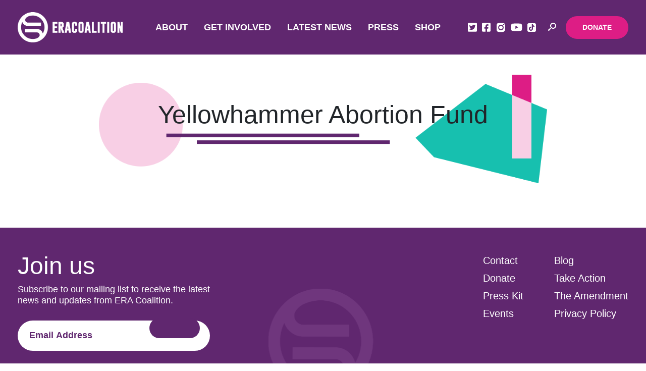

--- FILE ---
content_type: text/html; charset=UTF-8
request_url: https://www.eracoalition.org/partners/yellowhammer-abortion-fund/
body_size: 55902
content:
<!doctype html>
<html lang="en-US">
  <head>
  <meta charset="utf-8">
  <meta http-equiv="x-ua-compatible" content="ie=edge">
  <meta name="viewport" content="width=device-width, initial-scale=1, shrink-to-fit=yes, user-scalable=no">
  <link rel="preconnect" href="https://fonts.gstatic.com">
  <link href="https://unpkg.com/aos@2.3.1/dist/aos.css" rel="stylesheet">
  <link rel="stylesheet" type="text/css" href="https://cdn.jsdelivr.net/npm/daterangepicker/daterangepicker.css" />

  <meta name='robots' content='index, follow, max-image-preview:large, max-snippet:-1, max-video-preview:-1' />
	<style>img:is([sizes="auto" i], [sizes^="auto," i]) { contain-intrinsic-size: 3000px 1500px }</style>
	<script id="cookieyes" type="text/javascript" src="https://cdn-cookieyes.com/client_data/169e3e7d3eb9910ef803d459/script.js"></script><!-- Jetpack Site Verification Tags -->
<meta name="google-site-verification" content="d4UeH5XSOv_yUvzkzgwnyX7VTG8PEToc3UATtGT5oMY" />

	<!-- This site is optimized with the Yoast SEO plugin v26.7 - https://yoast.com/wordpress/plugins/seo/ -->
	<title>Yellowhammer Abortion Fund - ERA Coalition</title>
	<link rel="canonical" href="https://www.eracoalition.org/partners/yellowhammer-abortion-fund/" />
	<meta property="og:locale" content="en_US" />
	<meta property="og:type" content="article" />
	<meta property="og:title" content="Yellowhammer Abortion Fund - ERA Coalition" />
	<meta property="og:url" content="https://www.eracoalition.org/partners/yellowhammer-abortion-fund/" />
	<meta property="og:site_name" content="ERA Coalition" />
	<meta property="article:modified_time" content="2024-01-09T22:33:30+00:00" />
	<meta name="twitter:card" content="summary_large_image" />
	<script type="application/ld+json" class="yoast-schema-graph">{"@context":"https://schema.org","@graph":[{"@type":"WebPage","@id":"https://www.eracoalition.org/partners/yellowhammer-abortion-fund/","url":"https://www.eracoalition.org/partners/yellowhammer-abortion-fund/","name":"Yellowhammer Abortion Fund - ERA Coalition","isPartOf":{"@id":"https://eracoalition.org/#website"},"datePublished":"2024-01-09T22:32:20+00:00","dateModified":"2024-01-09T22:33:30+00:00","breadcrumb":{"@id":"https://www.eracoalition.org/partners/yellowhammer-abortion-fund/#breadcrumb"},"inLanguage":"en-US","potentialAction":[{"@type":"ReadAction","target":["https://www.eracoalition.org/partners/yellowhammer-abortion-fund/"]}]},{"@type":"BreadcrumbList","@id":"https://www.eracoalition.org/partners/yellowhammer-abortion-fund/#breadcrumb","itemListElement":[{"@type":"ListItem","position":1,"name":"Home","item":"https://eracoalition.org/"},{"@type":"ListItem","position":2,"name":"Yellowhammer Abortion Fund"}]},{"@type":"WebSite","@id":"https://eracoalition.org/#website","url":"https://eracoalition.org/","name":"ERA Coalition","description":"Equal Rights Amendment Coalition","publisher":{"@id":"https://eracoalition.org/#organization"},"potentialAction":[{"@type":"SearchAction","target":{"@type":"EntryPoint","urlTemplate":"https://eracoalition.org/?s={search_term_string}"},"query-input":{"@type":"PropertyValueSpecification","valueRequired":true,"valueName":"search_term_string"}}],"inLanguage":"en-US"},{"@type":"Organization","@id":"https://eracoalition.org/#organization","name":"ERA Coalition","url":"https://eracoalition.org/","logo":{"@type":"ImageObject","inLanguage":"en-US","@id":"https://eracoalition.org/#/schema/logo/image/","url":"https://eracoalition.org/uploads/2023/10/30872943-b81f-460d-8a08-f26bf86b0a48.jpg","contentUrl":"https://eracoalition.org/uploads/2023/10/30872943-b81f-460d-8a08-f26bf86b0a48.jpg","width":524,"height":283,"caption":"ERA Coalition"},"image":{"@id":"https://eracoalition.org/#/schema/logo/image/"}}]}</script>
	<!-- / Yoast SEO plugin. -->


<link rel='dns-prefetch' href='//static.addtoany.com' />
<link rel='dns-prefetch' href='//stats.wp.com' />
<link rel='dns-prefetch' href='//v0.wordpress.com' />
<link rel="alternate" type="application/rss+xml" title="ERA Coalition &raquo; Yellowhammer Abortion Fund Comments Feed" href="https://www.eracoalition.org/partners/yellowhammer-abortion-fund/feed/" />
<script type="text/javascript">
/* <![CDATA[ */
window._wpemojiSettings = {"baseUrl":"https:\/\/s.w.org\/images\/core\/emoji\/16.0.1\/72x72\/","ext":".png","svgUrl":"https:\/\/s.w.org\/images\/core\/emoji\/16.0.1\/svg\/","svgExt":".svg","source":{"concatemoji":"https:\/\/www.eracoalition.org\/wordpress\/wp-includes\/js\/wp-emoji-release.min.js?ver=20d551bf1a1147c92f2b506a2a6880ce"}};
/*! This file is auto-generated */
!function(s,n){var o,i,e;function c(e){try{var t={supportTests:e,timestamp:(new Date).valueOf()};sessionStorage.setItem(o,JSON.stringify(t))}catch(e){}}function p(e,t,n){e.clearRect(0,0,e.canvas.width,e.canvas.height),e.fillText(t,0,0);var t=new Uint32Array(e.getImageData(0,0,e.canvas.width,e.canvas.height).data),a=(e.clearRect(0,0,e.canvas.width,e.canvas.height),e.fillText(n,0,0),new Uint32Array(e.getImageData(0,0,e.canvas.width,e.canvas.height).data));return t.every(function(e,t){return e===a[t]})}function u(e,t){e.clearRect(0,0,e.canvas.width,e.canvas.height),e.fillText(t,0,0);for(var n=e.getImageData(16,16,1,1),a=0;a<n.data.length;a++)if(0!==n.data[a])return!1;return!0}function f(e,t,n,a){switch(t){case"flag":return n(e,"\ud83c\udff3\ufe0f\u200d\u26a7\ufe0f","\ud83c\udff3\ufe0f\u200b\u26a7\ufe0f")?!1:!n(e,"\ud83c\udde8\ud83c\uddf6","\ud83c\udde8\u200b\ud83c\uddf6")&&!n(e,"\ud83c\udff4\udb40\udc67\udb40\udc62\udb40\udc65\udb40\udc6e\udb40\udc67\udb40\udc7f","\ud83c\udff4\u200b\udb40\udc67\u200b\udb40\udc62\u200b\udb40\udc65\u200b\udb40\udc6e\u200b\udb40\udc67\u200b\udb40\udc7f");case"emoji":return!a(e,"\ud83e\udedf")}return!1}function g(e,t,n,a){var r="undefined"!=typeof WorkerGlobalScope&&self instanceof WorkerGlobalScope?new OffscreenCanvas(300,150):s.createElement("canvas"),o=r.getContext("2d",{willReadFrequently:!0}),i=(o.textBaseline="top",o.font="600 32px Arial",{});return e.forEach(function(e){i[e]=t(o,e,n,a)}),i}function t(e){var t=s.createElement("script");t.src=e,t.defer=!0,s.head.appendChild(t)}"undefined"!=typeof Promise&&(o="wpEmojiSettingsSupports",i=["flag","emoji"],n.supports={everything:!0,everythingExceptFlag:!0},e=new Promise(function(e){s.addEventListener("DOMContentLoaded",e,{once:!0})}),new Promise(function(t){var n=function(){try{var e=JSON.parse(sessionStorage.getItem(o));if("object"==typeof e&&"number"==typeof e.timestamp&&(new Date).valueOf()<e.timestamp+604800&&"object"==typeof e.supportTests)return e.supportTests}catch(e){}return null}();if(!n){if("undefined"!=typeof Worker&&"undefined"!=typeof OffscreenCanvas&&"undefined"!=typeof URL&&URL.createObjectURL&&"undefined"!=typeof Blob)try{var e="postMessage("+g.toString()+"("+[JSON.stringify(i),f.toString(),p.toString(),u.toString()].join(",")+"));",a=new Blob([e],{type:"text/javascript"}),r=new Worker(URL.createObjectURL(a),{name:"wpTestEmojiSupports"});return void(r.onmessage=function(e){c(n=e.data),r.terminate(),t(n)})}catch(e){}c(n=g(i,f,p,u))}t(n)}).then(function(e){for(var t in e)n.supports[t]=e[t],n.supports.everything=n.supports.everything&&n.supports[t],"flag"!==t&&(n.supports.everythingExceptFlag=n.supports.everythingExceptFlag&&n.supports[t]);n.supports.everythingExceptFlag=n.supports.everythingExceptFlag&&!n.supports.flag,n.DOMReady=!1,n.readyCallback=function(){n.DOMReady=!0}}).then(function(){return e}).then(function(){var e;n.supports.everything||(n.readyCallback(),(e=n.source||{}).concatemoji?t(e.concatemoji):e.wpemoji&&e.twemoji&&(t(e.twemoji),t(e.wpemoji)))}))}((window,document),window._wpemojiSettings);
/* ]]> */
</script>
<link rel='stylesheet' id='tribe-events-pro-mini-calendar-block-styles-css' href='https://www.eracoalition.org/plugins/events-calendar-pro/build/css/tribe-events-pro-mini-calendar-block.css?ver=7.7.11' type='text/css' media='all' />
<style id='wp-emoji-styles-inline-css' type='text/css'>

	img.wp-smiley, img.emoji {
		display: inline !important;
		border: none !important;
		box-shadow: none !important;
		height: 1em !important;
		width: 1em !important;
		margin: 0 0.07em !important;
		vertical-align: -0.1em !important;
		background: none !important;
		padding: 0 !important;
	}
</style>
<link rel='stylesheet' id='wp-block-library-css' href='https://www.eracoalition.org/wordpress/wp-includes/css/dist/block-library/style.min.css?ver=20d551bf1a1147c92f2b506a2a6880ce' type='text/css' media='all' />
<style id='classic-theme-styles-inline-css' type='text/css'>
/*! This file is auto-generated */
.wp-block-button__link{color:#fff;background-color:#32373c;border-radius:9999px;box-shadow:none;text-decoration:none;padding:calc(.667em + 2px) calc(1.333em + 2px);font-size:1.125em}.wp-block-file__button{background:#32373c;color:#fff;text-decoration:none}
</style>
<link rel='stylesheet' id='mediaelement-css' href='https://www.eracoalition.org/wordpress/wp-includes/js/mediaelement/mediaelementplayer-legacy.min.css?ver=4.2.17' type='text/css' media='all' />
<link rel='stylesheet' id='wp-mediaelement-css' href='https://www.eracoalition.org/wordpress/wp-includes/js/mediaelement/wp-mediaelement.min.css?ver=20d551bf1a1147c92f2b506a2a6880ce' type='text/css' media='all' />
<style id='jetpack-sharing-buttons-style-inline-css' type='text/css'>
.jetpack-sharing-buttons__services-list{display:flex;flex-direction:row;flex-wrap:wrap;gap:0;list-style-type:none;margin:5px;padding:0}.jetpack-sharing-buttons__services-list.has-small-icon-size{font-size:12px}.jetpack-sharing-buttons__services-list.has-normal-icon-size{font-size:16px}.jetpack-sharing-buttons__services-list.has-large-icon-size{font-size:24px}.jetpack-sharing-buttons__services-list.has-huge-icon-size{font-size:36px}@media print{.jetpack-sharing-buttons__services-list{display:none!important}}.editor-styles-wrapper .wp-block-jetpack-sharing-buttons{gap:0;padding-inline-start:0}ul.jetpack-sharing-buttons__services-list.has-background{padding:1.25em 2.375em}
</style>
<style id='global-styles-inline-css' type='text/css'>
:root{--wp--preset--aspect-ratio--square: 1;--wp--preset--aspect-ratio--4-3: 4/3;--wp--preset--aspect-ratio--3-4: 3/4;--wp--preset--aspect-ratio--3-2: 3/2;--wp--preset--aspect-ratio--2-3: 2/3;--wp--preset--aspect-ratio--16-9: 16/9;--wp--preset--aspect-ratio--9-16: 9/16;--wp--preset--color--black: #000000;--wp--preset--color--cyan-bluish-gray: #abb8c3;--wp--preset--color--white: #ffffff;--wp--preset--color--pale-pink: #f78da7;--wp--preset--color--vivid-red: #cf2e2e;--wp--preset--color--luminous-vivid-orange: #ff6900;--wp--preset--color--luminous-vivid-amber: #fcb900;--wp--preset--color--light-green-cyan: #7bdcb5;--wp--preset--color--vivid-green-cyan: #00d084;--wp--preset--color--pale-cyan-blue: #8ed1fc;--wp--preset--color--vivid-cyan-blue: #0693e3;--wp--preset--color--vivid-purple: #9b51e0;--wp--preset--gradient--vivid-cyan-blue-to-vivid-purple: linear-gradient(135deg,rgba(6,147,227,1) 0%,rgb(155,81,224) 100%);--wp--preset--gradient--light-green-cyan-to-vivid-green-cyan: linear-gradient(135deg,rgb(122,220,180) 0%,rgb(0,208,130) 100%);--wp--preset--gradient--luminous-vivid-amber-to-luminous-vivid-orange: linear-gradient(135deg,rgba(252,185,0,1) 0%,rgba(255,105,0,1) 100%);--wp--preset--gradient--luminous-vivid-orange-to-vivid-red: linear-gradient(135deg,rgba(255,105,0,1) 0%,rgb(207,46,46) 100%);--wp--preset--gradient--very-light-gray-to-cyan-bluish-gray: linear-gradient(135deg,rgb(238,238,238) 0%,rgb(169,184,195) 100%);--wp--preset--gradient--cool-to-warm-spectrum: linear-gradient(135deg,rgb(74,234,220) 0%,rgb(151,120,209) 20%,rgb(207,42,186) 40%,rgb(238,44,130) 60%,rgb(251,105,98) 80%,rgb(254,248,76) 100%);--wp--preset--gradient--blush-light-purple: linear-gradient(135deg,rgb(255,206,236) 0%,rgb(152,150,240) 100%);--wp--preset--gradient--blush-bordeaux: linear-gradient(135deg,rgb(254,205,165) 0%,rgb(254,45,45) 50%,rgb(107,0,62) 100%);--wp--preset--gradient--luminous-dusk: linear-gradient(135deg,rgb(255,203,112) 0%,rgb(199,81,192) 50%,rgb(65,88,208) 100%);--wp--preset--gradient--pale-ocean: linear-gradient(135deg,rgb(255,245,203) 0%,rgb(182,227,212) 50%,rgb(51,167,181) 100%);--wp--preset--gradient--electric-grass: linear-gradient(135deg,rgb(202,248,128) 0%,rgb(113,206,126) 100%);--wp--preset--gradient--midnight: linear-gradient(135deg,rgb(2,3,129) 0%,rgb(40,116,252) 100%);--wp--preset--font-size--small: 13px;--wp--preset--font-size--medium: 20px;--wp--preset--font-size--large: 36px;--wp--preset--font-size--x-large: 42px;--wp--preset--spacing--20: 0.44rem;--wp--preset--spacing--30: 0.67rem;--wp--preset--spacing--40: 1rem;--wp--preset--spacing--50: 1.5rem;--wp--preset--spacing--60: 2.25rem;--wp--preset--spacing--70: 3.38rem;--wp--preset--spacing--80: 5.06rem;--wp--preset--shadow--natural: 6px 6px 9px rgba(0, 0, 0, 0.2);--wp--preset--shadow--deep: 12px 12px 50px rgba(0, 0, 0, 0.4);--wp--preset--shadow--sharp: 6px 6px 0px rgba(0, 0, 0, 0.2);--wp--preset--shadow--outlined: 6px 6px 0px -3px rgba(255, 255, 255, 1), 6px 6px rgba(0, 0, 0, 1);--wp--preset--shadow--crisp: 6px 6px 0px rgba(0, 0, 0, 1);}:where(.is-layout-flex){gap: 0.5em;}:where(.is-layout-grid){gap: 0.5em;}body .is-layout-flex{display: flex;}.is-layout-flex{flex-wrap: wrap;align-items: center;}.is-layout-flex > :is(*, div){margin: 0;}body .is-layout-grid{display: grid;}.is-layout-grid > :is(*, div){margin: 0;}:where(.wp-block-columns.is-layout-flex){gap: 2em;}:where(.wp-block-columns.is-layout-grid){gap: 2em;}:where(.wp-block-post-template.is-layout-flex){gap: 1.25em;}:where(.wp-block-post-template.is-layout-grid){gap: 1.25em;}.has-black-color{color: var(--wp--preset--color--black) !important;}.has-cyan-bluish-gray-color{color: var(--wp--preset--color--cyan-bluish-gray) !important;}.has-white-color{color: var(--wp--preset--color--white) !important;}.has-pale-pink-color{color: var(--wp--preset--color--pale-pink) !important;}.has-vivid-red-color{color: var(--wp--preset--color--vivid-red) !important;}.has-luminous-vivid-orange-color{color: var(--wp--preset--color--luminous-vivid-orange) !important;}.has-luminous-vivid-amber-color{color: var(--wp--preset--color--luminous-vivid-amber) !important;}.has-light-green-cyan-color{color: var(--wp--preset--color--light-green-cyan) !important;}.has-vivid-green-cyan-color{color: var(--wp--preset--color--vivid-green-cyan) !important;}.has-pale-cyan-blue-color{color: var(--wp--preset--color--pale-cyan-blue) !important;}.has-vivid-cyan-blue-color{color: var(--wp--preset--color--vivid-cyan-blue) !important;}.has-vivid-purple-color{color: var(--wp--preset--color--vivid-purple) !important;}.has-black-background-color{background-color: var(--wp--preset--color--black) !important;}.has-cyan-bluish-gray-background-color{background-color: var(--wp--preset--color--cyan-bluish-gray) !important;}.has-white-background-color{background-color: var(--wp--preset--color--white) !important;}.has-pale-pink-background-color{background-color: var(--wp--preset--color--pale-pink) !important;}.has-vivid-red-background-color{background-color: var(--wp--preset--color--vivid-red) !important;}.has-luminous-vivid-orange-background-color{background-color: var(--wp--preset--color--luminous-vivid-orange) !important;}.has-luminous-vivid-amber-background-color{background-color: var(--wp--preset--color--luminous-vivid-amber) !important;}.has-light-green-cyan-background-color{background-color: var(--wp--preset--color--light-green-cyan) !important;}.has-vivid-green-cyan-background-color{background-color: var(--wp--preset--color--vivid-green-cyan) !important;}.has-pale-cyan-blue-background-color{background-color: var(--wp--preset--color--pale-cyan-blue) !important;}.has-vivid-cyan-blue-background-color{background-color: var(--wp--preset--color--vivid-cyan-blue) !important;}.has-vivid-purple-background-color{background-color: var(--wp--preset--color--vivid-purple) !important;}.has-black-border-color{border-color: var(--wp--preset--color--black) !important;}.has-cyan-bluish-gray-border-color{border-color: var(--wp--preset--color--cyan-bluish-gray) !important;}.has-white-border-color{border-color: var(--wp--preset--color--white) !important;}.has-pale-pink-border-color{border-color: var(--wp--preset--color--pale-pink) !important;}.has-vivid-red-border-color{border-color: var(--wp--preset--color--vivid-red) !important;}.has-luminous-vivid-orange-border-color{border-color: var(--wp--preset--color--luminous-vivid-orange) !important;}.has-luminous-vivid-amber-border-color{border-color: var(--wp--preset--color--luminous-vivid-amber) !important;}.has-light-green-cyan-border-color{border-color: var(--wp--preset--color--light-green-cyan) !important;}.has-vivid-green-cyan-border-color{border-color: var(--wp--preset--color--vivid-green-cyan) !important;}.has-pale-cyan-blue-border-color{border-color: var(--wp--preset--color--pale-cyan-blue) !important;}.has-vivid-cyan-blue-border-color{border-color: var(--wp--preset--color--vivid-cyan-blue) !important;}.has-vivid-purple-border-color{border-color: var(--wp--preset--color--vivid-purple) !important;}.has-vivid-cyan-blue-to-vivid-purple-gradient-background{background: var(--wp--preset--gradient--vivid-cyan-blue-to-vivid-purple) !important;}.has-light-green-cyan-to-vivid-green-cyan-gradient-background{background: var(--wp--preset--gradient--light-green-cyan-to-vivid-green-cyan) !important;}.has-luminous-vivid-amber-to-luminous-vivid-orange-gradient-background{background: var(--wp--preset--gradient--luminous-vivid-amber-to-luminous-vivid-orange) !important;}.has-luminous-vivid-orange-to-vivid-red-gradient-background{background: var(--wp--preset--gradient--luminous-vivid-orange-to-vivid-red) !important;}.has-very-light-gray-to-cyan-bluish-gray-gradient-background{background: var(--wp--preset--gradient--very-light-gray-to-cyan-bluish-gray) !important;}.has-cool-to-warm-spectrum-gradient-background{background: var(--wp--preset--gradient--cool-to-warm-spectrum) !important;}.has-blush-light-purple-gradient-background{background: var(--wp--preset--gradient--blush-light-purple) !important;}.has-blush-bordeaux-gradient-background{background: var(--wp--preset--gradient--blush-bordeaux) !important;}.has-luminous-dusk-gradient-background{background: var(--wp--preset--gradient--luminous-dusk) !important;}.has-pale-ocean-gradient-background{background: var(--wp--preset--gradient--pale-ocean) !important;}.has-electric-grass-gradient-background{background: var(--wp--preset--gradient--electric-grass) !important;}.has-midnight-gradient-background{background: var(--wp--preset--gradient--midnight) !important;}.has-small-font-size{font-size: var(--wp--preset--font-size--small) !important;}.has-medium-font-size{font-size: var(--wp--preset--font-size--medium) !important;}.has-large-font-size{font-size: var(--wp--preset--font-size--large) !important;}.has-x-large-font-size{font-size: var(--wp--preset--font-size--x-large) !important;}
:where(.wp-block-post-template.is-layout-flex){gap: 1.25em;}:where(.wp-block-post-template.is-layout-grid){gap: 1.25em;}
:where(.wp-block-columns.is-layout-flex){gap: 2em;}:where(.wp-block-columns.is-layout-grid){gap: 2em;}
:root :where(.wp-block-pullquote){font-size: 1.5em;line-height: 1.6;}
</style>
<link rel='stylesheet' id='events-community-tickets-css-css' href='https://www.eracoalition.org/plugins/the-events-calendar-community-events/src/resources/css/events-community-tickets.min.css?ver=4.9.5' type='text/css' media='all' />
<style id='divi-builder-style-inline-inline-css' type='text/css'>
#wp-admin-bar-et-use-visual-builder a:before{font-family:ETmodules!important;content:"\e625";font-size:30px!important;width:28px;margin-top:-3px;color:#974df3!important}#wp-admin-bar-et-use-visual-builder:hover a:before{color:#fff!important}#wp-admin-bar-et-use-visual-builder:hover a,#wp-admin-bar-et-use-visual-builder a:hover{transition:background-color .5s ease;-webkit-transition:background-color .5s ease;-moz-transition:background-color .5s ease;background-color:#7e3bd0!important;color:#fff!important}* html .clearfix,:first-child+html .clearfix{zoom:1}.iphone .et_pb_section_video_bg video::-webkit-media-controls-start-playback-button{display:none!important;-webkit-appearance:none}.et_mobile_device .et_pb_section_parallax .et_pb_parallax_css{background-attachment:scroll}.et-social-facebook a.icon:before{content:"\e093"}.et-social-twitter a.icon:before{content:"\e094"}.et-social-google-plus a.icon:before{content:"\e096"}.et-social-instagram a.icon:before{content:"\e09a"}.et-social-rss a.icon:before{content:"\e09e"}.ai1ec-single-event:after{content:" ";display:table;clear:both}.evcal_event_details .evcal_evdata_cell .eventon_details_shading_bot.eventon_details_shading_bot{z-index:3}.wp-block-divi-layout{margin-bottom:1em}#et-boc .et-l{text-shadow:none}#et-boc .et-l .hentry,#et-boc .et-l a,#et-boc .et-l a:active,#et-boc .et-l blockquote,#et-boc .et-l div,#et-boc .et-l em,#et-boc .et-l form,#et-boc .et-l h1,#et-boc .et-l h2,#et-boc .et-l h3,#et-boc .et-l h4,#et-boc .et-l h5,#et-boc .et-l h6,#et-boc .et-l hr,#et-boc .et-l iframe,#et-boc .et-l img,#et-boc .et-l input,#et-boc .et-l label,#et-boc .et-l li,#et-boc .et-l object,#et-boc .et-l ol,#et-boc .et-l p,#et-boc .et-l span,#et-boc .et-l strong,#et-boc .et-l textarea,#et-boc .et-l ul,#et-boc .et-l video{text-align:inherit;margin:0;padding:0;border:none;outline:0;vertical-align:baseline;background:transparent;letter-spacing:normal;color:inherit;box-shadow:none;-webkit-box-shadow:none;-moz-box-shadow:none;text-shadow:inherit;border-radius:0;-moz-border-radius:0;-webkit-border-radius:0;transition:none}#et-boc .et-l h1,#et-boc .et-l h2,#et-boc .et-l h3,#et-boc .et-l h4,#et-boc .et-l h5,#et-boc .et-l h6{line-height:1em;padding-bottom:10px;font-weight:500;text-transform:none;font-style:normal}#et-boc .et-l ol,#et-boc .et-l ul{list-style:none;text-align:inherit}#et-boc .et-l ol li,#et-boc .et-l ul li{padding-left:0;background:none;margin-left:0}#et-boc .et-l blockquote{quotes:none}#et-boc .et-l blockquote:after,#et-boc .et-l blockquote:before{content:"";content:none}#et-boc .et-l :focus{outline:0}#et-boc .et-l article,#et-boc .et-l aside,#et-boc .et-l footer,#et-boc .et-l header,#et-boc .et-l hgroup,#et-boc .et-l nav,#et-boc .et-l section{display:block}#et-boc .et-l input[type=email],#et-boc .et-l input[type=number],#et-boc .et-l input[type=password],#et-boc .et-l input[type=text]{height:49px}#et-boc .et-l a{text-decoration:none!important}#et-boc .et-l p{padding-bottom:1em;color:inherit!important}#et-boc .et-l p:last-of-type{padding-bottom:0}#et-boc .et-l img{max-width:100%;height:auto}#et-boc .et-l embed,#et-boc .et-l iframe,#et-boc .et-l object,#et-boc .et-l video{max-width:100%}.et-db #et-boc .et-l .et_pb_widget_area .enigma_sidebar_widget #searchform .input-group-btn,.et-db #et-boc .et-l .et_pb_widget_area .widget_search .large-2,.et-db #et-boc .et-l .et_pb_widget_area .widget_search .small-2,.et-db #et-boc .et-l .et_pb_widget_area .widget_search>form>.input-group>span.input-group-btn{position:absolute;top:0;right:0;z-index:5;width:80px}.et-db #et-boc .et-l .et_pb_module a{color:#2ea3f2}.et-db #et-boc .et-l .et_pb_module .sticky h2,.et-db #et-boc .et-l .et_pb_module h2 a{color:inherit!important}.et-db #et-boc .et-l .et_pb_module input{margin:0}.et-db #et-boc .et-l .et_pb_module .post-meta{position:relative}.et-db #et-boc .et-l .et_pb_bg_layout_dark a{color:#fff}.et-db #et-boc .et-l .et-pb-slider-arrows a:before,.et-db #et-boc .et-l .et_pb_video_play:before,.et-db #et-boc .et-l ul.et_pb_member_social_links a:before{color:inherit}.et-db #et-boc .et-l ul.et_pb_social_media_follow .et_pb_social_icon a.icon{top:auto;position:relative}.et-db #et-boc .et-l .clearfix{clear:none;display:inline;display:initial}.et-db #et-boc .et-l address.clearfix,.et-db #et-boc .et-l article.clearfix,.et-db #et-boc .et-l aside.clearfix,.et-db #et-boc .et-l blockquote.clearfix,.et-db #et-boc .et-l canvas.clearfix,.et-db #et-boc .et-l dd.clearfix,.et-db #et-boc .et-l div.clearfix,.et-db #et-boc .et-l dl.clearfix,.et-db #et-boc .et-l fieldset.clearfix,.et-db #et-boc .et-l figcaption.clearfix,.et-db #et-boc .et-l figure.clearfix,.et-db #et-boc .et-l footer.clearfix,.et-db #et-boc .et-l form.clearfix,.et-db #et-boc .et-l h1.clearfix,.et-db #et-boc .et-l h2.clearfix,.et-db #et-boc .et-l h3.clearfix,.et-db #et-boc .et-l h4.clearfix,.et-db #et-boc .et-l h5.clearfix,.et-db #et-boc .et-l h6.clearfix,.et-db #et-boc .et-l header.clearfix,.et-db #et-boc .et-l hgroup.clearfix,.et-db #et-boc .et-l hr.clearfix,.et-db #et-boc .et-l main.clearfix,.et-db #et-boc .et-l nav.clearfix,.et-db #et-boc .et-l noscript.clearfix,.et-db #et-boc .et-l ol.clearfix,.et-db #et-boc .et-l output.clearfix,.et-db #et-boc .et-l p.clearfix,.et-db #et-boc .et-l pre.clearfix,.et-db #et-boc .et-l section.clearfix,.et-db #et-boc .et-l table.clearfix,.et-db #et-boc .et-l tfoot.clearfix,.et-db #et-boc .et-l ul.clearfix,.et-db #et-boc .et-l video.clearfix{display:block}.et-db #et-boc .et-l .et_main_video_container *,.et-db #et-boc .et-l .et_pb_slide_video *,.et-db #et-boc .et-l .et_pb_video_box *{height:auto}.et-db #et-boc .et-l .et_main_video_container iframe,.et-db #et-boc .et-l .et_pb_slide_video iframe,.et-db #et-boc .et-l .et_pb_video_box iframe{height:100%}.et-db #et-boc .et-l .et_pb_module ul{overflow:visible}.et-db #et-boc .et-l .et_pb_module ol,.et-db #et-boc .et-l .et_pb_module ul,ol .et-db #et-boc .et-l .et_pb_module,ul .et-db #et-boc .et-l .et_pb_module{background:transparent}.et-db #et-boc .et-l .et_pb_module h3{display:block!important}.et-db #et-boc .et-l .et_pb_module img{max-width:100%;margin:0;border:none;padding:0;background:none;border-radius:0}.et-db #et-boc .et-l .et_pb_module img:hover{opacity:1;box-shadow:none}.et-db #et-boc .et-l .et_pb_module a:not(.wc-forward),.et-db #et-boc .et-l .et_pb_module h1 a,.et-db #et-boc .et-l .et_pb_module h2 a,.et-db #et-boc .et-l .et_pb_module h3 a,.et-db #et-boc .et-l .et_pb_module h4 a,.et-db #et-boc .et-l .et_pb_module h5 a,.et-db #et-boc .et-l .et_pb_module h6 a{line-height:1em;padding-bottom:10px;font-weight:500;text-transform:none;font-style:normal}.et-db #et-boc .et-l .et_pb_module .entry-featured-image-url{padding-bottom:0}.et-db #et-boc .et-l .et_pb_module blockquote{margin:20px 0 30px;padding-left:20px;border-left:5px solid;border-color:#2ea3f2;font-style:normal}.et-db #et-boc .et-l .et_pb_module input[type=radio]{margin-right:7px}.et-db #et-boc .et-l .et_pb_module input.text:not(.qty),.et-db #et-boc .et-l .et_pb_module input.title,.et-db #et-boc .et-l .et_pb_module input[type=email],.et-db #et-boc .et-l .et_pb_module input[type=password],.et-db #et-boc .et-l .et_pb_module input[type=tel],.et-db #et-boc .et-l .et_pb_module input[type=text],.et-db #et-boc .et-l .et_pb_module input select,.et-db #et-boc .et-l .et_pb_module input textarea{border:1px solid #bbb;color:#4e4e4e;padding:5px 10px;height:auto;width:auto}.et-db #et-boc .et-l .et_pb_module #email{width:100%}.et-db #et-boc .et-l .et-pb-slider-arrows a{color:inherit}.et-db #et-boc .et-l .et_pb_post .post-meta a{color:inherit!important}.et-db #et-boc .et-l .et_pb_counter_amount_number{letter-spacing:inherit;text-decoration:inherit}.et-db #et-boc .et-l .et_pb_blurb img{width:inherit}.et-db #et-boc .et-l .comment-content *,.et-db #et-boc .et-l .et_pb_blurb_container,.et-db #et-boc .et-l .et_pb_blurb_container *,.et-db #et-boc .et-l .et_pb_blurb_content,.et-db #et-boc .et-l .et_pb_newsletter_button_text,.et-db #et-boc .et-l .et_pb_newsletter_description *,.et-db #et-boc .et-l .et_pb_promo_description,.et-db #et-boc .et-l .et_pb_promo_description *{letter-spacing:inherit}.et-db #et-boc .et-l .et_pb_image img{width:inherit}.et-db #et-boc .et-l .et_pb_image a{line-height:0;padding-bottom:0}.et-db #et-boc .et-l .et_pb_newsletter_description{letter-spacing:inherit}.et-db #et-boc .et-l .et_pb_newsletter_form p input{background-color:#fff!important;width:100%!important}.et-db #et-boc .et-l .et_pb_text *{letter-spacing:inherit}.et-db #et-boc .et-l .et-db .et_pb_section{background-color:transparent}.et-db #et-boc .et-l .et_pb_section *{-webkit-font-smoothing:antialiased}.et-db #et-boc .et-l .pagination{width:100%;clear:both}.et-db #et-boc .et-l .pagination:after,.et-db #et-boc .et-l .pagination:before{visibility:hidden}.et-db #et-boc .et-l .pagination a{width:auto;border:none;background:transparent}.et-db #et-boc .et-l .wp-pagenavi{text-align:right;border-top:1px solid #e2e2e2;padding-top:13px;clear:both;margin-bottom:30px}.et-db #et-boc .et-l .wp-pagenavi a,.et-db #et-boc .et-l .wp-pagenavi span{color:#666;margin:0 5px;text-decoration:none;font-size:14px!important;font-weight:400!important;border:none!important}.et-db #et-boc .et-l .wp-pagenavi .nextpostslink,.et-db #et-boc .et-l .wp-pagenavi .previouspostslink{color:#999!important}.et-db #et-boc .et-l .wp-pagenavi a:hover,.et-db #et-boc .et-l .wp-pagenavi span.current{color:#82c0c7!important}.et-db #et-boc .et-l .nav-previous{float:left}.et-db #et-boc .et-l .nav-next{float:right}.et-db #et-boc .et-l article .et_pb_text_color_light,.et-db #et-boc .et-l article .et_pb_text_color_light a,.et-db #et-boc .et-l article .et_pb_text_color_light a:hover,.et-db #et-boc .et-l article .et_pb_text_color_light a:visited,.et-db #et-boc .et-l article .et_pb_text_color_light blockquote{color:#fff}.et-db #et-boc .et-l .et_pb_posts .et_pb_post{padding:0;border-top:none;border-left:0;border-right:0;border-bottom:none;background:transparent;width:100%;margin-top:0}.et-db #et-boc .et-l .et_pb_posts .et_pb_post .entry-title a,.et-db #et-boc .et-l .et_pb_posts .et_pb_post .post-content,.et-db #et-boc .et-l .et_pb_posts .et_pb_post .post-content *,.et-db #et-boc .et-l .et_pb_posts .et_pb_post .post-meta a,.et-db #et-boc .et-l .et_pb_posts .et_pb_post .post-meta span{letter-spacing:inherit}.et-db #et-boc .et-l .et_pb_blog_grid blockquote:before,.et-db #et-boc .et-l .et_pb_posts blockquote:before{display:none}.et-db #et-boc .et-l .et_pb_blog_grid a.more-link,.et-db #et-boc .et-l .et_pb_posts a.more-link{position:relative;color:inherit!important;font-size:inherit;background-color:transparent!important;float:none!important;padding:0!important;text-transform:none;line-height:normal;display:block;font-family:inherit;bottom:auto;right:auto}.et-db #et-boc .et-l .et_pb_blog_grid .column{width:100%;margin:0}.et-db #et-boc .et-l .et_pb_blog_grid .et_pb_post{padding:19px!important;background-image:none!important;float:none;width:100%;margin-top:0}.et-db #et-boc .et-l .et_pb_blog_grid .et_pb_image_container{max-width:none}.et-db #et-boc .et-l .et_pb_blog_grid_wrapper .et_pb_blog_grid article{border-bottom:1px solid #ddd!important}.et-db #et-boc .et-l .et_pb_grid_item.entry{padding:0}.et-db #et-boc .et-l .et_pb_module ul,.et-db #et-boc .et-l ul.et_pb_module{margin:0}.et-db #et-boc .et-l .et_pb_module li{list-style:none}.et-db #et-boc .et-l .et_pb_module a,.et-db #et-boc .et-l .et_pb_module a:hover{text-decoration:none}.et-db #et-boc .et-l .et_pb_module h1,.et-db #et-boc .et-l .et_pb_module h2,.et-db #et-boc .et-l .et_pb_module h3,.et-db #et-boc .et-l .et_pb_module h4,.et-db #et-boc .et-l .et_pb_module h5,.et-db #et-boc .et-l .et_pb_module h6{margin:0;text-align:inherit}.et-db #et-boc .et-l .et_pb_module .column{padding:0}.et-db #et-boc .et-l .et_pb_module p{margin:0;text-align:inherit}.et-db #et-boc .et-l .et_pb_module a:focus{outline:none}.et-db #et-boc .et-l .et_pb_module img{display:inline}.et-db #et-boc .et-l .et_pb_module span.percent-value{font-size:inherit;letter-spacing:inherit}.et-db #et-boc .et-l .et_pb_module .hentry{box-shadow:none}.et-db #et-boc .et-l .et_pb_blurb_content ol,.et-db #et-boc .et-l .et_pb_blurb_content ul,.et-db #et-boc .et-l .et_pb_code ol,.et-db #et-boc .et-l .et_pb_code ul,.et-db #et-boc .et-l .et_pb_fullwidth_header .header-content ol,.et-db #et-boc .et-l .et_pb_fullwidth_header .header-content ul,.et-db #et-boc .et-l .et_pb_newsletter_description_content ol,.et-db #et-boc .et-l .et_pb_newsletter_description_content ul,.et-db #et-boc .et-l .et_pb_promo_description ol,.et-db #et-boc .et-l .et_pb_promo_description ul,.et-db #et-boc .et-l .et_pb_slide_content ol,.et-db #et-boc .et-l .et_pb_slide_content ul,.et-db #et-boc .et-l .et_pb_tab ol,.et-db #et-boc .et-l .et_pb_tab ul,.et-db #et-boc .et-l .et_pb_team_member_description ol,.et-db #et-boc .et-l .et_pb_team_member_description ul,.et-db #et-boc .et-l .et_pb_testimonial_description_inner ol,.et-db #et-boc .et-l .et_pb_testimonial_description_inner ul,.et-db #et-boc .et-l .et_pb_text ol,.et-db #et-boc .et-l .et_pb_text ul,.et-db #et-boc .et-l .et_pb_toggle_content ol,.et-db #et-boc .et-l .et_pb_toggle_content ul{margin-top:15px;margin-bottom:15px;margin-left:25px}.et-db #et-boc .et-l .et_pb_blurb_content ul li,.et-db #et-boc .et-l .et_pb_code ul li,.et-db #et-boc .et-l .et_pb_fullwidth_header .header-content ul li,.et-db #et-boc .et-l .et_pb_newsletter_description_content ul li,.et-db #et-boc .et-l .et_pb_promo_description ul li,.et-db #et-boc .et-l .et_pb_slide_content ul li,.et-db #et-boc .et-l .et_pb_tab ul li,.et-db #et-boc .et-l .et_pb_team_member_description ul li,.et-db #et-boc .et-l .et_pb_testimonial_description_inner ul li,.et-db #et-boc .et-l .et_pb_text ul li,.et-db #et-boc .et-l .et_pb_toggle_content ul li{list-style:disc}.et-db #et-boc .et-l .et_pb_blurb_content ol li,.et-db #et-boc .et-l .et_pb_code ol li,.et-db #et-boc .et-l .et_pb_fullwidth_header .header-content ol li,.et-db #et-boc .et-l .et_pb_newsletter_description_content ol li,.et-db #et-boc .et-l .et_pb_promo_description ol li,.et-db #et-boc .et-l .et_pb_slide_content ol li,.et-db #et-boc .et-l .et_pb_tab ol li,.et-db #et-boc .et-l .et_pb_team_member_description ol li,.et-db #et-boc .et-l .et_pb_testimonial_description_inner ol li,.et-db #et-boc .et-l .et_pb_text ol li,.et-db #et-boc .et-l .et_pb_toggle_content ol li{list-style:decimal}.et-db #et-boc .et-l .et_pb_section{margin-bottom:0}.et-db #et-boc .et-l .widget .widget-title,.et-db #et-boc .et-l .widget a{color:inherit}.et-db #et-boc .et-l span.et_portfolio_image{position:relative;display:block}.et-db #et-boc .et-l span.et_portfolio_image img{display:block}.et-db #et-boc .et-l .et_audio_container .mejs-time.mejs-currenttime-container.custom{line-height:18px}.et-db #et-boc .et-l hr.et_pb_module{background-color:transparent;background-image:none;margin:0;padding:0}.et-db #et-boc .et-l .et-pb-slider-arrows a,.et-db #et-boc .et-l .et_pb_blurb_container h4 a,.et-db #et-boc .et-l .et_pb_module .post-meta a,.et-db #et-boc .et-l .et_pb_module h2 a,.et-db #et-boc .et-l .et_pb_module li a,.et-db #et-boc .et-l .et_pb_portfolio_item a,.et-db #et-boc .et-l .et_pb_testimonial_meta a{border-bottom:none}.et-db #et-boc .et-l .et_pb_portfolio_filter a{letter-spacing:inherit;line-height:inherit}.et-db #et-boc .et-l .et_pb_portfolio img{width:100%}.et-db #et-boc .et-l .et_pb_filterable_portfolio.et_pb_filterable_portfolio_grid .hentry,.et-db #et-boc .et-l .et_pb_fullwidth_portfolio .hentry,.et-db #et-boc .et-l .et_pb_portfolio_grid .hentry{padding:0;border:none;clear:none}.et-db #et-boc .et-l .et_pb_filterable_portfolio .hentry:after,.et-db #et-boc .et-l .et_pb_fullwidth_portfolio .hentry:after,.et-db #et-boc .et-l .et_pb_portfolio .hentry:after,.et-db #et-boc .et-l .et_pb_portfolio_grid .hentry:after{background:transparent}.et-db #et-boc .et-l .et_pb_filterable_portfolio_grid .et_pb_portfolio_item h2{font-size:26px}.et-db #et-boc .et-l .et_pb_filterable_portfolio .et_pb_portfolio_filter a{max-width:none}.et-db #et-boc .et-l .et_pb_filterable_portfolio .et_pb_portfolio_filter li{color:#666}.et-db #et-boc .et-l .et_pb_filterable_portfolio .et_pb_portfolio_filter li a{color:inherit!important}.et-db #et-boc .et-l .et_pb_filterable_portfolio .et_pb_portfolio_filter li a:hover{color:#666!important}.et-db #et-boc .et-l .et_pb_filterable_portfolio h2 a{letter-spacing:inherit}.et-db #et-boc .et-l .et_pb_portfolio_filters li a.active{color:#82c0c7!important}.et-db #et-boc .et-l .et_pb_module .hentry.has-post-thumbnail:first-child{margin-top:0}.et-db #et-boc .et-l .et_pb_portfolio_items .hentry,.et-db #et-boc .et-l .format-quote.hentry{padding:0}.et-db #et-boc .et-l .et-bg-layout-dark{text-shadow:none;color:inherit}.et-db #et-boc .et-l .et_pb_slide_image img{margin:0}.et-db #et-boc .et-l .et_pb_slide_description h2{line-height:1em;padding-bottom:10px}.et-db #et-boc .et-l .et_pb_slider .mejs-offscreen{display:none}.et-db #et-boc .et-l .et_pb_slide_content *{letter-spacing:inherit}.et-db #et-boc .et-l .et_pb_countdown_timer .section{width:auto}.et-db #et-boc .et-l .et_pb_widget_area{max-width:100%}.et-db #et-boc .et-l .et_pb_widget_area #searchform,.et-db #et-boc .et-l .et_pb_widget_area #searchform #s,.et-db #et-boc .et-l .et_pb_widget_area *,.et-db #et-boc .et-l .et_pb_widget_area input.search-field{max-width:100%;word-wrap:break-word;box-sizing:border-box;-webkit-box-sizing:border-box;-moz-box-sizing:border-box}.et-db #et-boc .et-l .et_pb_widget_area .widget{border:none;background:transparent;padding:0;box-shadow:none}.et-db #et-boc .et-l .et_pb_widget_area .widget:after{background:transparent}.et-db #et-boc .et-l .et_pb_widget_area .widget-title{border-bottom:none}.et-db #et-boc .et-l .et_pb_widget_area>.widget-title:not(:first-child){margin-top:30px}.et-db #et-boc .et-l .et_pb_widget_area .widget-title,.et-db #et-boc .et-l .et_pb_widget_area h1:first-of-type,.et-db #et-boc .et-l .et_pb_widget_area h2:first-of-type,.et-db #et-boc .et-l .et_pb_widget_area h3:first-of-type,.et-db #et-boc .et-l .et_pb_widget_area h4:first-of-type,.et-db #et-boc .et-l .et_pb_widget_area h5:first-of-type,.et-db #et-boc .et-l .et_pb_widget_area h6:first-of-type{font-weight:500;font-style:normal}.et-db #et-boc .et-l .et_pb_widget_area .widget-title:before,.et-db #et-boc .et-l .et_pb_widget_area h1:first-of-type:before,.et-db #et-boc .et-l .et_pb_widget_area h2:first-of-type:before,.et-db #et-boc .et-l .et_pb_widget_area h3:first-of-type:before,.et-db #et-boc .et-l .et_pb_widget_area h4:first-of-type:before,.et-db #et-boc .et-l .et_pb_widget_area h5:first-of-type:before,.et-db #et-boc .et-l .et_pb_widget_area h6:first-of-type:before{display:none}.et-db #et-boc .et-l .et_pb_widget_area .widgettitle{font-size:18px;padding-bottom:10px}.et-db #et-boc .et-l .et_pb_widget_area .enigma_sidebar_widget,.et-db #et-boc .et-l .et_pb_widget_area .fwidget,.et-db #et-boc .et-l .et_pb_widget_area .sb-widget,.et-db #et-boc .et-l .et_pb_widget_area .widget,.et-db #et-boc .et-l .et_pb_widget_area .widget-box,.et-db #et-boc .et-l .et_pb_widget_area .widget-container,.et-db #et-boc .et-l .et_pb_widget_area .widget-wrapper{margin-top:0;margin-bottom:30px;color:inherit}.et-db #et-boc .et-l .et_pb_widget_area ul li{margin-top:.25em;margin-bottom:.25em;background:none;margin-left:0}.et-db #et-boc .et-l .et_pb_widget_area ul li:after,.et-db #et-boc .et-l .et_pb_widget_area ul li:before{display:none}.et-db #et-boc .et-l .et_pb_widget_area ul ul{border-top:none}.et-db #et-boc .et-l .et_pb_widget_area ul ul li{margin-top:5px;margin-left:15px}.et-db #et-boc .et-l .et_pb_widget_area ul ul li:last-child{border-bottom:none;margin-bottom:0}.et-db #et-boc .et-l .et_pb_widget_area .widgettitle:before{display:none}.et-db #et-boc .et-l .et_pb_widget_area select{margin-right:0;margin-left:0;width:auto}.et-db #et-boc .et-l .et_pb_widget_area img{max-width:100%!important}.et-db #et-boc .et-l .et_pb_widget_area .enigma_sidebar_widget ul li a{display:inline-block;margin-left:0;padding-left:0}.et-db #et-boc .et-l .et_pb_widget_area .enigma_sidebar_widget ul ul li:last-child{padding-bottom:0}.et-db #et-boc .et-l .et_pb_widget_area #searchform,.et-db #et-boc .et-l .et_pb_widget_area .widget_search form{position:relative;padding:0;background:none;margin-top:0;margin-left:0;margin-right:0;display:block;width:100%;height:auto;border:none}.et-db #et-boc .et-l .et_pb_widget_area #searchform input[type=text],.et-db #et-boc .et-l .et_pb_widget_area .enigma_sidebar_widget #searchform input[type=text],.et-db #et-boc .et-l .et_pb_widget_area .widget_search .search-field,.et-db #et-boc .et-l .et_pb_widget_area .widget_search input[type=search],.et-db #et-boc .et-l .et_pb_widget_area .widget_search input[type=text]{position:relative;margin:0;padding:.7em 90px .7em .7em!important;min-width:0;width:100%!important;height:40px!important;font-size:14px;line-height:normal;border:1px solid #ddd!important;color:#666;border-radius:3px!important;display:block;background:#fff!important;background-image:none!important;box-shadow:none!important;float:none!important}.et-db #et-boc .et-l .et_pb_widget_area .et-narrow-wrapper #searchform input[type=text]{padding-right:.7em!important}.et-db #et-boc .et-l .et_pb_widget_area #searchform input[type=submit],.et-db #et-boc .et-l .et_pb_widget_area .enigma_sidebar_widget #searchform button{background-color:#ddd!important;font-size:14px;text-transform:none!important;padding:0 .7em!important;min-width:0;width:80px!important;height:40px!important;-webkit-border-top-right-radius:3px!important;-webkit-border-bottom-right-radius:3px!important;-moz-border-radius-topright:3px!important;-moz-border-radius-bottomright:3px;border-top-right-radius:3px;border-bottom-right-radius:3px;position:absolute!important;left:auto;right:0!important;top:0!important;display:inline-block!important;clip:auto;text-align:center;box-shadow:none!important;cursor:pointer;color:#666!important;text-indent:0!important;background-image:none!important;border:none!important;margin:0!important;float:none!important}.et-db #et-boc .et-l .et_pb_widget_area .et-narrow-wrapper #searchform input[type=submit],.et-db #et-boc .et-l .et_pb_widget_area .widget_search .search-submit,.et-db #et-boc .et-l .et_pb_widget_area .widget_search button,.et-db #et-boc .et-l .et_pb_widget_area .widget_search form.searchform>button,.et-db #et-boc .et-l .et_pb_widget_area .widget_search input[type=submit]{position:relative!important;margin-top:1em!important;-webkit-border-top-left-radius:3px!important;-webkit-border-bottom-left-radius:3px!important;-moz-border-radius-topleft:3px!important;-moz-border-radius-bottomleft:3px;border-top-left-radius:3px;border-bottom-left-radius:3px}.et-db #et-boc .et-l .et_pb_widget_area .widget_search .themeform.searchform div:after,.et-db #et-boc .et-l .et_pb_widget_area .widget_search form:before{display:none}.et-db #et-boc .et-l .et_pb_widget_area .widget_search .input-group,.et-db #et-boc .et-l .et_pb_widget_area .widget_search fieldset,.et-db #et-boc .et-l .et_pb_widget_area .widget_search label{display:block;max-width:100%!important}.et-db #et-boc .et-l .et_pb_widget_area .widget_search.et-narrow-wrapper input[type=search],.et-db #et-boc .et-l .et_pb_widget_area .widget_search.et-narrow-wrapper input[type=text],.et-db #et-boc .et-l .et_pb_widget_area .widget_search.et-no-submit-button input[type=search],.et-db #et-boc .et-l .et_pb_widget_area .widget_search.et-no-submit-button input[type=text]{padding-right:.7em!important}.et-db #et-boc .et-l .et_pb_widget_area .widget_search .search-submit:hover,.et-db #et-boc .et-l .et_pb_widget_area .widget_search input[type=submit]:hover{background:#ddd}.et-db #et-boc .et-l .et_pb_widget_area .widget_search button.search-submit .screen-reader-text{display:inline-block;clip:auto;width:auto;height:auto;position:relative!important;line-height:normal;color:#666}.et-db #et-boc .et-l .et_pb_widget_area .widget_search button.search-submit:before{display:none}.et-db #et-boc .et-l .et_pb_widget_area .widget_search form.form-search .input-group-btn,.et-db #et-boc .et-l .et_pb_widget_area .widget_search form.searchform #search-button-box{position:absolute;top:0;right:0;width:80px;height:40px;z-index:12}.et-db #et-boc .et-l .et_pb_widget_area .widget_search.et-narrow-wrapper form.form-search .input-group-btn,.et-db #et-boc .et-l .et_pb_widget_area .widget_search.et-narrow-wrapper form.searchform #search-button-box,.et-db #et-boc .et-l .et_pb_widget_area .widget_search.et-no-submit-button form.form-search .input-group-btn,.et-db #et-boc .et-l .et_pb_widget_area .widget_search.et-no-submit-button form.searchform #search-button-box{position:relative!important}.et-db #et-boc .et-l .et_pb_widget_area .widget_search .seach_section fieldset{padding:0;margin:0}.et-db #et-boc .et-l .et_pb_widget_area .widget_search .seach_section fieldset .searchsub,.et-db #et-boc .et-l .et_pb_widget_area .widget_search .seach_section fieldset .searchtext{padding:0;background:none}.et-db #et-boc .et-l .et_pb_widget_area .widget_search .assistive-text,.et-db #et-boc .et-l .et_pb_widget_area .widget_search>form>div>.screen-reader-text[for=s]{display:none}.et-db #et-boc .et-l .et_pb_widget_area .widget_search .enigma_sidebar_widget .input-group{display:block}.et-db #et-boc .et-l .et_pb_widget_area .widget_search.et-narrow-wrapper>form>.input-group>span.input-group-btn,.et-db #et-boc .et-l .et_pb_widget_area .widget_search.et-no-submit-button>form>.input-group>span.input-group-btn{position:relative!important}.et-db #et-boc .et-l .et_pb_widget_area .widget_search table.searchform td.searchfield{width:auto;border:none}.et-db #et-boc .et-l .et_pb_widget_area .widget_search table.searchform td.searchbutton{border:none;background:transparent}.et-db #et-boc .et-l .et_pb_widget_area .widget_search .large-10,.et-db #et-boc .et-l .et_pb_widget_area .widget_search .small-10{width:100%}.et-db #et-boc .et-l .et_pb_widget_area .widget_search div.search-field{border:none!important;padding:0!important}.et-db #et-boc .et-l .et_pb_widget_area .widget_search #searchform:after{display:none}.et-db #et-boc .et-l .et_pb_widget_area .enigma_sidebar_widget .input-group{display:block}.et-db #et-boc .et-l .et_pb_widget_area #calendar_wrap{width:100%}.et-db #et-boc .et-l .et_pb_widget_area #wp-calendar,.et-db #et-boc .et-l .et_pb_widget_area .widget_calendar table{table-layout:fixed;width:100%;margin:0}.et-db #et-boc .et-l .et_pb_widget_area .widget_calendar table td,.et-db #et-boc .et-l .et_pb_widget_area .widget_calendar table th{background:transparent}.et-db #et-boc .et-l .et_pb_widget_area .widget_nav_menu ul,.et-db #et-boc .et-l .et_pb_widget_area .widget_nav_menu ul li{display:block}.et-db #et-boc .et-l .et_pb_widget_area .widget_nav_menu .menu{font-family:inherit}.et-db #et-boc .et-l .et_pb_widget_area .widget_nav_menu .menu-item-has-children>a:after,.et-db #et-boc .et-l .et_pb_widget_area .widget_nav_menu .menu li>ul:before{display:none}.et-db #et-boc .et-l .et_pb_newsletter input#email{float:none;max-width:100%}.et-db #et-boc .et-l .et_pb_newsletter_form input{outline:none!important;box-shadow:none!important}.et-db #et-boc .et-l .et_pb_fullwidth_header .et_pb_fullwidth_header_container{float:none}.et-db #et-boc .et-l .et_quote_content blockquote{background-color:transparent!important}.et-db #et-boc .et-l .et_pb_bg_layout_dark .widget,.et-db #et-boc .et-l .et_pb_bg_layout_dark h1 a,.et-db #et-boc .et-l .et_pb_bg_layout_dark h2 a,.et-db #et-boc .et-l .et_pb_bg_layout_dark h3 a,.et-db #et-boc .et-l .et_pb_bg_layout_dark h4 a,.et-db #et-boc .et-l .et_pb_bg_layout_dark h5 a,.et-db #et-boc .et-l .et_pb_bg_layout_dark h6 a{color:inherit!important}.et-db #et-boc .et-l .et-menu-nav{padding:0 5px;margin-bottom:0;overflow:visible!important;background:transparent;border:none}.et-db #et-boc .et-l .et-menu a{padding-top:0;color:inherit!important;background:transparent;text-decoration:inherit!important}.et-db #et-boc .et-l .et-menu a:hover{background:inherit}.et-db #et-boc .et-l .et-menu.nav li,.et-db #et-boc .et-l .et-menu.nav li a{float:none}.et-db #et-boc .et-l .et-menu.nav li ul{display:block;border-radius:0;border-left:none;border-right:none;border-bottom:none}.et-db #et-boc .et-l .et-menu.nav li li{padding:0 20px!important;border-bottom:none;background:inherit}.et-db #et-boc .et-l .et-menu.nav li li a{padding:6px 20px!important;border:none}.et-db #et-boc .et-l .et-menu.nav>li>ul{top:auto}.et-db #et-boc .et-l .et_pb_fullwidth_menu .mobile_nav,.et-db #et-boc .et-l .et_pb_menu .mobile_nav{display:block}.et-db #et-boc .et-l .et_pb_fullwidth_menu .mobile_nav>span,.et-db #et-boc .et-l .et_pb_menu .mobile_nav>span{width:auto;height:auto;top:auto;right:auto}.et-db #et-boc .et-l .et_pb_fullwidth_menu .mobile_nav.opened>span,.et-db #et-boc .et-l .et_pb_menu .mobile_nav.opened>span{transform:none}.et-db #et-boc .et-l .et_pb_fullwidth_menu .et_mobile_menu li>a,.et-db #et-boc .et-l .et_pb_menu .et_mobile_menu li>a{color:inherit!important;background:none;width:100%;padding:10px 5%!important}.et-db #et-boc .et-l .et_pb_fullwidth_menu .et_mobile_menu>.menu-item-has-children>a,.et-db #et-boc .et-l .et_pb_menu .et_mobile_menu>.menu-item-has-children>a{background-color:rgba(0,0,0,.03)}.et-db #et-boc .et-l .et_pb_fullwidth_menu .et_mobile_menu li li,.et-db #et-boc .et-l .et_pb_menu .et_mobile_menu li li{padding-left:5%!important}.et-db #et-boc .et-l ul.et_pb_member_social_links{margin-top:20px}.et-db #et-boc .et-l .mejs-container,.et-db #et-boc .et-l .mejs-container .mejs-controls,.et-db #et-boc .et-l .mejs-embed,.et-db #et-boc .et-l .mejs-embed body{background:#222}.et-db #et-boc .et-l .mejs-controls .mejs-horizontal-volume-slider .mejs-horizontal-volume-total,.et-db #et-boc .et-l .mejs-controls .mejs-time-rail .mejs-time-total{background:hsla(0,0%,100%,.33)}.et-db #et-boc .et-l .mejs-controls .mejs-time-rail .mejs-time-total{margin:5px}.et-db #et-boc .et-l .mejs-controls div.mejs-time-rail{padding-top:5px}.et-db #et-boc .et-l .mejs-controls .mejs-horizontal-volume-slider .mejs-horizontal-volume-current,.et-db #et-boc .et-l .mejs-controls .mejs-time-rail .mejs-time-loaded{background:#fff}.et-db #et-boc .et-l .mejs-controls .mejs-time-rail .mejs-time-current{background:#0073aa}.et-db #et-boc .et-l .mejs-controls .mejs-time-rail .mejs-time-float{background:#eee;border:1px solid #333;margin-left:-18px;text-align:center;color:#111}.et-db #et-boc .et-l .mejs-controls .mejs-time-rail .mejs-time-float-current{margin:2px}.et-db #et-boc .et-l .mejs-controls .mejs-time-rail .mejs-time-float-corner{border:5px solid transparent;border-top-color:#eee;border-radius:0}.et-db #et-boc .et-l .mejs-container .mejs-controls .mejs-time{color:#fff;padding:10px 3px 0;box-sizing:content-box}.et-db #et-boc .et-l .et_pb_audio_module button{box-shadow:none;text-shadow:none;min-height:0}.et-db #et-boc .et-l .et_pb_audio_module button:before{position:relative}.et-db #et-boc .et-l .et_pb_audio_module_content h2{padding-bottom:10px;line-height:1em}.et-db #et-boc .et-l .et_audio_container .mejs-mediaelement{background:transparent}.et-db #et-boc .et-l .et_audio_container .mejs-clear,.et-db #et-boc .et-l .et_audio_container .mejs-time-handle,.et-db #et-boc .et-l .et_audio_container .mejs-volume-slider{display:block!important}.et-db #et-boc .et-l .et_audio_container span.mejs-currenttime{text-shadow:none}.et-db #et-boc .et-l .et_audio_container p.et_audio_module_meta{margin-bottom:17px}.et-db #et-boc .et-l .et_audio_container .mejs-button.mejs-playpause-button,.et-db #et-boc .et-l .et_audio_container .mejs-button.mejs-playpause-button button,.et-db #et-boc .et-l .et_audio_container .mejs-button.mejs-volume-button,.et-db #et-boc .et-l .et_audio_container .mejs-button.mejs-volume-button button{border:none;box-shadow:none}.et-db #et-boc .et-l .et_audio_container .mejs-button.mejs-playpause-button button:before{top:0}.et-db #et-boc .et-l .et_audio_container .mejs-button.mejs-volume-button.mejs-mute,.et-db #et-boc .et-l .et_audio_container .mejs-button.mejs-volume-button.mejs-unmute{position:relative;float:left;clear:none!important;top:auto}.et-db #et-boc .et-l .et_audio_container .mejs-button button:focus{text-decoration:none!important}.et-db #et-boc .et-l .et_audio_container .mejs-controls{box-shadow:none;bottom:auto!important}.et-db #et-boc .et-l .et_audio_container .mejs-controls div.mejs-time-rail{width:auto!important}.et-db #et-boc .et-l .et_audio_container .mejs-controls .mejs-time-rail span{height:10px}.et-db #et-boc .et-l .et_audio_container .mejs-controls .mejs-time-rail a,.et-db #et-boc .et-l .et_audio_container .mejs-controls .mejs-time-rail span{width:auto}.et-db #et-boc .et-l .et_audio_container .mejs-controls .mejs-time-rail .mejs-time-handle{border-radius:5px}.et-db #et-boc .et-l .et_audio_container .mejs-controls .mejs-time-rail .mejs-time-float{border:none!important;color:inherit!important}.et-db #et-boc .et-l .et_audio_container .mejs-controls .mejs-horizontal-volume-slider{width:50px}.et-db #et-boc .et-l .et_audio_container span.mejs-offscreen{display:none}.et-db #et-boc .et-l .et_audio_container span.mejs-time-handle{background-color:#fff}.et-db #et-boc .et-l .et_audio_container span.mejs-time-float-current{min-width:30px}.et-db #et-boc .et-l .et_audio_container .mejs-container{background-color:transparent!important}.et-db #et-boc .et-l .et_audio_container .mejs-container span.mejs-currenttime{display:inline-block}.et-db #et-boc .et-l .et_audio_container .mejs-container .mejs-controls .mejs-time span{line-height:1em}.et-db #et-boc .et-l .et_audio_container .mejs-container .mejs-horizontal-volume-current,.et-db #et-boc .et-l .et_audio_container .mejs-container .mejs-time-current{background:#fff!important}.et-db #et-boc .et-l .et_audio_container .mejs-container .mejs-pause{top:0}.et-db #et-boc .et-l .et_audio_container button:focus{box-shadow:none}.et-db #et-boc .et-l .et_audio_container .mejs-play button:after,.et-db #et-boc .et-l .mejs-pause button:after,.et-db #et-boc .et-l .mejs-volume-button button:after{display:none!important}.et-db #et-boc .et-l .et_pb_column .et_pb_shop_grid .woocommerce ul.products li.product:nth-child(n){float:left!important}.et-db #et-boc .et-l .et_pb_module .woocommerce-page ul.products li.product,.et-db #et-boc .et-l .et_pb_module .woocommerce-page ul.products li.product h3,.et-db #et-boc .et-l .et_pb_module .woocommerce ul.products li.product,.et-db #et-boc .et-l .et_pb_module .woocommerce ul.products li.product h3{background-color:transparent}.et-db #et-boc .et-l .et_pb_module .woocommerce ul.products li.product h3{padding:.3em 0}.et-db #et-boc .et-l .et_pb_module.et_pb_shop_grid:before{display:none}.et-db #et-boc .et-l .et_pb_module .star-rating span{letter-spacing:inherit;padding-top:1.5em}.et-db #et-boc .et-l .product.et-background-image{box-shadow:none}.et-db #et-boc .et-l .et_pb_shop .onsale{box-sizing:content-box;z-index:3;background:#ef8f61;color:#fff;padding:6px 18px;font-size:20px;border-radius:3px;width:auto;height:auto;line-height:1.6em;text-transform:none;font-weight:400;min-width:0;min-height:0;position:absolute;top:20px!important;left:20px!important;right:auto;transform:none}.et-db #et-boc .et-l .et_pb_shop .featured{display:inline-block!important}.et-db #et-boc .et-l .et_pb_shop .woocommerce ul.products{margin-left:0!important}.et-db #et-boc .et-l .et_pb_shop .woocommerce ul.products .entry{overflow:visible}.et-db #et-boc .et-l .et_pb_shop .woocommerce ul.products li.last{margin-right:0!important}.et-db #et-boc .et-l .et_pb_shop .woocommerce ul.products li.product{float:left;margin:0 3.8% 2.992em 0;padding:0;position:relative;width:22.05%}.et-db #et-boc .et-l .et_pb_shop .woocommerce ul.products li.product .button{max-width:100%;white-space:normal;padding:.618em 1em}.et-db #et-boc .et-l .et_pb_shop .woocommerce ul.products li.product a img{width:100%;height:auto;display:block;margin:0 0 1em;box-shadow:none}.et-db #et-boc .et-l .et_pb_shop .woocommerce.columns-1 ul.products li.product{width:100%;margin-right:0}.et-db #et-boc .et-l .et_pb_shop .woocommerce.columns-2 ul.products li.product{width:48%}.et-db #et-boc .et-l .et_pb_shop .woocommerce.columns-3 ul.products li.product{width:30.75%}.et-db #et-boc .et-l .et_pb_shop .woocommerce.columns-5 ul.products li.product{width:16.95%}.et-db #et-boc .et-l .et_pb_shop h3:before{display:none}.et-db #et-boc .et-l .et_pb_shop .desc{width:100%}.et-db #et-boc .et-l .et_pb_shop .image_frame{width:100%;margin-bottom:15px}.et-db #et-boc .et-l .et_pb_shop .onsale>i{position:relative;top:auto;right:auto;bottom:auto;left:auto}.et-db #et-boc .et-l .et_pb_shop .onsale>span:after{display:none}.et-db #et-boc .et-l .et_pb_shop .inner_product_header{padding:0;border:none}.et-db #et-boc .et-l .et_pb_shop .isotope-item>a,.et-db #et-boc .et-l .et_pb_shop .woocommerce ul.products li.product>a{width:100%}.et-db #et-boc .et-l .et_pb_shop .rating_container,.et-db #et-boc .et-l .et_pb_shop .star-rating{float:none;position:relative;top:auto;right:auto;bottom:auto;left:auto;margin-bottom:15px}.et-db #et-boc .et-l .et_pb_shop .box-text{padding-bottom:20px}.et-db #et-boc .et-l .et_pb_shop .col-inner{padding:0 10px}.et-db #et-boc .et-l .et_pb_shop .image_frame.hover .image_wrapper img,.et-db #et-boc .et-l .et_pb_shop .image_frame:hover .image_wrapper img{top:0!important}.et-db #et-boc .et-l .et_pb_shop .et_shop_image{display:block;position:relative;line-height:.8!important;margin-bottom:10px}.et-db #et-boc .et-l .et_pb_shop .add-to-cart-button-outer,.et-db #et-boc .et-l .et_pb_shop .add_to_cart_button,.et-db #et-boc .et-l .et_pb_shop .avia_cart_buttons,.et-db #et-boc .et-l .et_pb_shop .image_links,.et-db #et-boc .et-l .et_pb_shop .product-buttons-container,.et-db #et-boc .et-l .et_pb_shop .product-thumb .button,.et-db #et-boc .et-l .et_pb_shop .show-on-hover{display:none}.et-db #et-boc .et-l .et_pb_shop .inner-wrap>a{line-height:0}.et-db #et-boc .et-l .et_pb_shop .quick-view{line-height:1em;color:#fff;padding:5px 0;text-align:center}.et-db #et-boc .et-l .et_pb_pricing .et_pb_featured_table{z-index:50}.et-db #et-boc .et-l .et_pb_pricing li span{letter-spacing:inherit}.et-db #et-boc .et-l .et_pb_tab *,.et-db #et-boc .et-l .et_pb_tabs_controls a{letter-spacing:inherit;text-decoration:inherit!important}.et-db #et-boc .et-l .et_pb_testimonial:before{visibility:visible;width:auto;height:auto}.et-db #et-boc .et-l button.et_pb_button{text-shadow:none!important;box-shadow:none!important;background-color:transparent!important;white-space:inherit}.et-db #et-boc .et-l button.et_pb_button:after{width:auto;left:auto;top:auto;background-color:transparent}.et-db #et-boc .et-l button.et_pb_button:hover{background-color:rgba(0,0,0,.05)!important}.et-db #et-boc .et-l a.et_pb_button{padding-bottom:.3em}.et-db #et-boc .et-l .et_pb_button:before{content:""}.et-db #et-boc .et-l .et_pb_contact p input{height:auto}.et-db #et-boc .et-l .et_pb_contact p input[type=text]{width:100%}.et-db #et-boc .et-l .et_pb_contact p input,.et-db #et-boc .et-l .et_pb_contact p textarea{border:none!important;border-radius:0!important;color:#999!important;padding:16px!important;max-width:100%;outline:none!important;box-shadow:none;background-color:#eee!important}.et-db #et-boc .et-l .et_pb_contact .et_pb_contact_submit{vertical-align:top}.et-db #et-boc .et-l .et_pb_contact input.et_pb_contact_captcha{display:inline-block;max-width:50px!important}.et-db #et-boc .et-l .et_pb_contact form span{width:auto}.et-db #et-boc .et-l .et_pb_contact_left p{margin:0 3% 3% 0!important;display:block}.et-db #et-boc .et-l .et_pb_contact_left p:last-child{margin-right:0!important}.et-db #et-boc .et-l .et_pb_contact_right p{margin:0!important}.et-db #et-boc .et-l hr.et_pb_divider{width:100%}.et-db #et-boc .et-l .comment-form-author,.et-db #et-boc .et-l .comment-form-email,.et-db #et-boc .et-l .comment-form-url{width:auto;float:none;margin-right:0;padding-bottom:1em}.et-db #et-boc .et-l .comment_avatar:before{display:none}.et-db #et-boc .et-l .et_pb_comments_module a.et_pb_button{border-bottom-style:solid;border-bottom-width:2px}.et-db #et-boc .et-l .et_pb_comments_module button.et_pb_button{color:inherit}.et-db #et-boc .et-l .children .comment-body,.et-db #et-boc .et-l .comment-body{border:none}.et-db #et-boc .et-l .et_pb_gallery_grid .et_pb_gallery_image{font-size:100%}.et-db #et-boc .et-l .et_pb_gallery_image a{line-height:0}.et-db #et-boc .et-l .et_pb_wc_related_products .et_shop_image{display:block;position:relative;line-height:.8!important;margin-bottom:10px}@media (min-width:981px){.et-db #et-boc .et-l .et_pb_column_3_4 .et_pb_shop_grid .columns-0 ul.products li.product.last,.et-db #et-boc .et-l .et_pb_column_4_4 .et_pb_shop_grid .columns-0 ul.products li.product.last{margin-right:5.5%!important}.et-db #et-boc .et-l .et_pb_column_2_3 .et_pb_shop_grid .columns-0 ul.products li.product.last{margin-right:8.483%!important}.et-db #et-boc .et-l .et_pb_column_1_2 .et_pb_shop_grid .columns-0 ul.products li.product.last{margin-right:11.64%!important}.et-db #et-boc .et-l .et_pb_shop_grid .columns-0 ul.products li.product.first{clear:none!important}.et-db #et-boc .et-l .et_pb_column_1_2 .et_pb_shop_grid .columns-0 ul.products li.product:nth-child(2n),.et-db #et-boc .et-l .et_pb_column_2_3 .et_pb_shop_grid .columns-0 ul.products li.product:nth-child(2n),.et-db #et-boc .et-l .et_pb_column_3_4 .et_pb_shop_grid .columns-0 ul.products li.product:nth-child(3n),.et-db #et-boc .et-l .et_pb_column_4_4 .et_pb_shop_grid .columns-0 ul.products li.product:nth-child(4n){margin-right:0!important}.et-db #et-boc .et-l .et_pb_column_1_2 .et_pb_shop_grid .columns-0 ul.products li.product:nth-child(odd),.et-db #et-boc .et-l .et_pb_column_2_3 .et_pb_shop_grid .columns-0 ul.products li.product:nth-child(odd),.et-db #et-boc .et-l .et_pb_column_3_4 .et_pb_shop_grid .columns-0 ul.products li.product:nth-child(3n+1),.et-db #et-boc .et-l .et_pb_column_4_4 .et_pb_shop_grid .columns-0 ul.products li.product:nth-child(4n+1){clear:both!important}.et-db #et-boc .et-l .et_pb_specialty_column.et_pb_column_3_4 .et_pb_column_4_4 .et_pb_shop_grid .columns-0 ul.products li.product:nth-child(4n){margin-right:7.47%!important}.et-db #et-boc .et-l .et_pb_specialty_column.et_pb_column_3_4 .et_pb_column_4_4 .et_pb_shop_grid .columns-0 ul.products li.product:nth-child(3n){margin-right:0!important}.et-db #et-boc .et-l .et_pb_specialty_column.et_pb_column_3_4 .et_pb_column_4_4 .et_pb_shop_grid .columns-0 ul.products li.product:nth-child(4n+1){clear:none!important}.et-db #et-boc .et-l .woocommerce-page.columns-6 ul.products li.product,.et-db #et-boc .et-l .woocommerce.columns-6 ul.products li.product{width:13.5%!important;margin:0 3.8% 2.992em 0!important}.et-db #et-boc .et-l .woocommerce-page.columns-6 ul.products li.product.last,.et-db #et-boc .et-l .woocommerce.columns-6 ul.products li.product.last{margin-right:0!important}.et-db #et-boc .et-l .et_pb_shop .woocommerce.columns-6 ul.products li.product:nth-child(3n+1){clear:none}.et-db #et-boc .et-l .et_pb_shop .woocommerce.columns-6 ul.products li.product.first{clear:both}.et-db #et-boc .et-l .et_pb_column_4_4 .et_pb_shop_grid .woocommerce ul.products li.product{width:20.875%!important;margin:0 5.5% 5.5% 0!important}.et-db #et-boc .et-l .et_pb_column_3_4 .et_pb_shop_grid .woocommerce ul.products li.product{width:28.353%!important;margin:0 7.47% 5.5% 0!important}.et-db #et-boc .et-l .et_pb_column_2_3 .et_pb_shop_grid .woocommerce ul.products li.product{width:45.758%!important;margin:0 8.483% 5.5% 0!important}.et-db #et-boc .et-l .et_pb_column_1_2 .et_pb_shop_grid .woocommerce ul.products li.product{width:44.18%!important;margin:0 11.64% 5.5% 0!important}.et-db #et-boc .et-l .et_pb_column_1_3 .et_pb_shop_grid .woocommerce ul.products li.product,.et-db #et-boc .et-l .et_pb_column_1_4 .et_pb_shop_grid .woocommerce ul.products li.product{margin-left:0!important;margin-right:0!important}}@media only screen and (max-width:800px){.et-db #et-boc .et-l #main .et_pb_shop_grid .products li:nth-child(3n),.et-db #et-boc .et-l #main .et_pb_shop_grid .products li:nth-child(4n){float:left!important;margin:0 9.5% 9.5% 0!important}.et-db #et-boc .et-l #main .et_pb_shop_grid .products li:nth-child(2n){margin-right:0!important}}@media only screen and (min-width:768px) and (max-width:980px){.et-db #et-boc .et-l .et_pb_shop ul.products li.product:nth-child(odd){clear:none!important}.et-db #et-boc .et-l .et_pb_column .woocommerce ul.products li.product:nth-child(3n+1){clear:both!important}}.et-db #et-boc .et-l ul.products li.product .onsale{display:block}.et-db #et-boc .et-l ul.products li.product .star-rating{margin-top:5px}.et-db #et-boc .et-l ul.products li.product .price{position:relative;top:auto;right:auto;left:auto}.et-db #et-boc .et-l ul.products li.product .price:after{display:none}.et-db #et-boc .et-l ul.products li.product .price del{display:block;margin-bottom:10px}.et-db #et-boc .et-l ul.products li.product .price ins{margin-left:0}.et-db #et-boc .et-l ul.products li.product .price ins:before{content:""!important}.et-db #et-boc .et-l *{box-sizing:border-box}.et-db #et-boc .et-l #et-info-email:before,.et-db #et-boc .et-l #et-info-phone:before,.et-db #et-boc .et-l #et_search_icon:before,.et-db #et-boc .et-l .comment-reply-link:after,.et-db #et-boc .et-l .et-cart-info span:before,.et-db #et-boc .et-l .et-pb-arrow-next:before,.et-db #et-boc .et-l .et-pb-arrow-prev:before,.et-db #et-boc .et-l .et-social-icon a:before,.et-db #et-boc .et-l .et_audio_container .mejs-playpause-button button:before,.et-db #et-boc .et-l .et_audio_container .mejs-volume-button button:before,.et-db #et-boc .et-l .et_overlay:before,.et-db #et-boc .et-l .et_password_protected_form .et_submit_button:after,.et-db #et-boc .et-l .et_pb_button:after,.et-db #et-boc .et-l .et_pb_contact_reset:after,.et-db #et-boc .et-l .et_pb_contact_submit:after,.et-db #et-boc .et-l .et_pb_font_icon:before,.et-db #et-boc .et-l .et_pb_newsletter_button:after,.et-db #et-boc .et-l .et_pb_pricing_table_button:after,.et-db #et-boc .et-l .et_pb_promo_button:after,.et-db #et-boc .et-l .et_pb_testimonial:before,.et-db #et-boc .et-l .et_pb_toggle_title:before,.et-db #et-boc .et-l .form-submit .et_pb_button:after,.et-db #et-boc .et-l .mobile_menu_bar:before,.et-db #et-boc .et-l a.et_pb_more_button:after{font-family:ETmodules!important;speak:none;font-style:normal;font-weight:400;font-feature-settings:normal;font-variant:normal;text-transform:none;line-height:1;-webkit-font-smoothing:antialiased;-moz-osx-font-smoothing:grayscale;text-shadow:0 0;direction:ltr}.et-db #et-boc .et-l .et_pb_custom_button_icon.et_pb_button:after,.et-db #et-boc .et-l .et_pb_login .et_pb_custom_button_icon.et_pb_button:after,.et-db #et-boc .et-l .et_pb_woo_custom_button_icon .button.et_pb_custom_button_icon.et_pb_button:after,.et-db #et-boc .et-l .et_pb_woo_custom_button_icon .button.et_pb_custom_button_icon.et_pb_button:hover:after{content:attr(data-icon)}.et-db #et-boc .et-l .et-pb-icon{font-family:ETmodules;content:attr(data-icon);speak:none;font-weight:400;font-feature-settings:normal;font-variant:normal;text-transform:none;line-height:1;-webkit-font-smoothing:antialiased;font-size:96px;font-style:normal;display:inline-block;box-sizing:border-box;direction:ltr}.et-db #et-boc .et-l #et-ajax-saving{display:none;transition:background .3s,box-shadow .3s;box-shadow:0 0 60px rgba(0,139,219,.247059);position:fixed;top:50%;left:50%;width:50px;height:50px;background:#fff;border-radius:50px;margin:-25px 0 0 -25px;z-index:999999;text-align:center}.et-db #et-boc .et-l #et-ajax-saving img{margin:9px}.et-db #et-boc .et-l .et-safe-mode-indicator,.et-db #et-boc .et-l .et-safe-mode-indicator:focus,.et-db #et-boc .et-l .et-safe-mode-indicator:hover{box-shadow:0 5px 10px rgba(41,196,169,.15);background:#29c4a9;color:#fff;font-size:14px;font-weight:600;padding:12px;line-height:16px;border-radius:3px;position:fixed;bottom:30px;right:30px;z-index:999999;text-decoration:none;font-family:Open Sans,sans-serif;-webkit-font-smoothing:antialiased;-moz-osx-font-smoothing:grayscale}.et-db #et-boc .et-l .et_pb_button{font-size:20px;font-weight:500;padding:.3em 1em;line-height:1.7em!important;background-color:transparent;background-size:cover;background-position:50%;background-repeat:no-repeat;position:relative;border:2px solid;border-radius:3px;transition-duration:.2s;transition-property:all!important}.et-db #et-boc .et-l .et_pb_button_inner{position:relative}.et-db #et-boc .et-l .et_pb_button:hover,.et-db #et-boc .et-l .et_pb_module .et_pb_button:hover{border:2px solid transparent;padding:.3em 2em .3em .7em}.et-db #et-boc .et-l .et_pb_button:hover{background-color:hsla(0,0%,100%,.2)}.et-db #et-boc .et-l .et_pb_bg_layout_light.et_pb_button:hover,.et-db #et-boc .et-l .et_pb_bg_layout_light .et_pb_button:hover{background-color:rgba(0,0,0,.05)}.et-db #et-boc .et-l .et_pb_button:after,.et-db #et-boc .et-l .et_pb_button:before{font-size:32px;line-height:1em;content:"\35";opacity:0;position:absolute;margin-left:-1em;transition:all .2s;text-transform:none;font-feature-settings:"kern" off;font-variant:none;font-style:normal;font-weight:400;text-shadow:none}.et-db #et-boc .et-l .et_pb_button.et_hover_enabled:hover:after,.et-db #et-boc .et-l .et_pb_button.et_pb_hovered:hover:after{transition:none!important}.et-db #et-boc .et-l .et_pb_button:before{display:none}.et-db #et-boc .et-l .et_pb_button:hover:after{opacity:1;margin-left:0}.et-db #et-boc .et-l .et_pb_column_1_3 h1,.et-db #et-boc .et-l .et_pb_column_1_4 h1,.et-db #et-boc .et-l .et_pb_column_1_5 h1,.et-db #et-boc .et-l .et_pb_column_1_6 h1,.et-db #et-boc .et-l .et_pb_column_2_5 h1{font-size:26px}.et-db #et-boc .et-l .et_pb_column_1_3 h2,.et-db #et-boc .et-l .et_pb_column_1_4 h2,.et-db #et-boc .et-l .et_pb_column_1_5 h2,.et-db #et-boc .et-l .et_pb_column_1_6 h2,.et-db #et-boc .et-l .et_pb_column_2_5 h2{font-size:23px}.et-db #et-boc .et-l .et_pb_column_1_3 h3,.et-db #et-boc .et-l .et_pb_column_1_4 h3,.et-db #et-boc .et-l .et_pb_column_1_5 h3,.et-db #et-boc .et-l .et_pb_column_1_6 h3,.et-db #et-boc .et-l .et_pb_column_2_5 h3{font-size:20px}.et-db #et-boc .et-l .et_pb_column_1_3 h4,.et-db #et-boc .et-l .et_pb_column_1_4 h4,.et-db #et-boc .et-l .et_pb_column_1_5 h4,.et-db #et-boc .et-l .et_pb_column_1_6 h4,.et-db #et-boc .et-l .et_pb_column_2_5 h4{font-size:18px}.et-db #et-boc .et-l .et_pb_column_1_3 h5,.et-db #et-boc .et-l .et_pb_column_1_4 h5,.et-db #et-boc .et-l .et_pb_column_1_5 h5,.et-db #et-boc .et-l .et_pb_column_1_6 h5,.et-db #et-boc .et-l .et_pb_column_2_5 h5{font-size:16px}.et-db #et-boc .et-l .et_pb_column_1_3 h6,.et-db #et-boc .et-l .et_pb_column_1_4 h6,.et-db #et-boc .et-l .et_pb_column_1_5 h6,.et-db #et-boc .et-l .et_pb_column_1_6 h6,.et-db #et-boc .et-l .et_pb_column_2_5 h6{font-size:15px}.et-db #et-boc .et-l .et_pb_bg_layout_dark,.et-db #et-boc .et-l .et_pb_bg_layout_dark h1,.et-db #et-boc .et-l .et_pb_bg_layout_dark h2,.et-db #et-boc .et-l .et_pb_bg_layout_dark h3,.et-db #et-boc .et-l .et_pb_bg_layout_dark h4,.et-db #et-boc .et-l .et_pb_bg_layout_dark h5,.et-db #et-boc .et-l .et_pb_bg_layout_dark h6{color:#fff!important}.et-db #et-boc .et-l .et_pb_module.et_pb_text_align_left{text-align:left}.et-db #et-boc .et-l .et_pb_module.et_pb_text_align_center{text-align:center}.et-db #et-boc .et-l .et_pb_module.et_pb_text_align_right{text-align:right}.et-db #et-boc .et-l .et_pb_module.et_pb_text_align_justified{text-align:justify}.et-db #et-boc .et-l .clearfix:after{visibility:hidden;display:block;font-size:0;content:" ";clear:both;height:0}.et-db #et-boc .et-l .et_pb_bg_layout_light .et_pb_more_button{color:#2ea3f2}.et-db #et-boc .et-l .et_builder_inner_content{position:relative;z-index:1}header .et-db #et-boc .et-l .et_builder_inner_content{z-index:2}.et-db #et-boc .et-l .et_pb_css_mix_blend_mode_passthrough{mix-blend-mode:unset!important}.et-db #et-boc .et-l .et_pb_image_container{margin:-20px -20px 29px}.et-db #et-boc .et-l .et_pb_module_inner{position:relative}.et-db #et-boc .et-l .et_hover_enabled_preview{z-index:2}.et-db #et-boc .et-l .et_hover_enabled:hover{position:relative;z-index:2}.et-db #et-boc .et-l .et_pb_all_tabs,.et-db #et-boc .et-l .et_pb_module,.et-db #et-boc .et-l .et_pb_posts_nav a,.et-db #et-boc .et-l .et_pb_tab,.et-db #et-boc .et-l .et_pb_with_background{position:relative;background-size:cover;background-position:50%;background-repeat:no-repeat}.et-db #et-boc .et-l .et_pb_background_mask,.et-db #et-boc .et-l .et_pb_background_pattern{bottom:0;left:0;position:absolute;right:0;top:0}.et-db #et-boc .et-l .et_pb_background_mask{background-size:calc(100% + 2px) calc(100% + 2px);background-repeat:no-repeat;background-position:50%;overflow:hidden}.et-db #et-boc .et-l .et_pb_background_pattern{background-position:0 0;background-repeat:repeat}.et-db #et-boc .et-l .et_pb_with_border{position:relative;border:0 solid #333}.et-db #et-boc .et-l .post-password-required .et_pb_row{padding:0;width:100%}.et-db #et-boc .et-l .post-password-required .et_password_protected_form{min-height:0}body.et_pb_pagebuilder_layout.et_pb_show_title .et-db #et-boc .et-l .post-password-required .et_password_protected_form h1,body:not(.et_pb_pagebuilder_layout) .et-db #et-boc .et-l .post-password-required .et_password_protected_form h1{display:none}.et-db #et-boc .et-l .et_pb_no_bg{padding:0!important}.et-db #et-boc .et-l .et_overlay.et_pb_inline_icon:before,.et-db #et-boc .et-l .et_pb_inline_icon:before{content:attr(data-icon)}.et-db #et-boc .et-l .et_pb_more_button{color:inherit;text-shadow:none;text-decoration:none;display:inline-block;margin-top:20px}.et-db #et-boc .et-l .et_parallax_bg_wrap{overflow:hidden;position:absolute;top:0;right:0;bottom:0;left:0}.et-db #et-boc .et-l .et_parallax_bg{background-repeat:no-repeat;background-position:top;background-size:cover;position:absolute;bottom:0;left:0;width:100%;height:100%;display:block}.et-db #et-boc .et-l .et_parallax_bg.et_parallax_bg__hover,.et-db #et-boc .et-l .et_parallax_bg.et_parallax_bg_phone,.et-db #et-boc .et-l .et_parallax_bg.et_parallax_bg_tablet,.et-db #et-boc .et-l .et_parallax_gradient.et_parallax_gradient__hover,.et-db #et-boc .et-l .et_parallax_gradient.et_parallax_gradient_phone,.et-db #et-boc .et-l .et_parallax_gradient.et_parallax_gradient_tablet,.et-db #et-boc .et-l .et_pb_section_parallax_hover:hover .et_parallax_bg:not(.et_parallax_bg__hover),.et-db #et-boc .et-l .et_pb_section_parallax_hover:hover .et_parallax_gradient:not(.et_parallax_gradient__hover){display:none}.et-db #et-boc .et-l .et_pb_section_parallax_hover:hover .et_parallax_bg.et_parallax_bg__hover,.et-db #et-boc .et-l .et_pb_section_parallax_hover:hover .et_parallax_gradient.et_parallax_gradient__hover{display:block}.et-db #et-boc .et-l .et_parallax_gradient{bottom:0;display:block;left:0;position:absolute;right:0;top:0}.et-db #et-boc .et-l .et_pb_module.et_pb_section_parallax,.et-db #et-boc .et-l .et_pb_posts_nav a.et_pb_section_parallax,.et-db #et-boc .et-l .et_pb_tab.et_pb_section_parallax{position:relative}.et-db #et-boc .et-l .et_pb_section_parallax .et_pb_parallax_css,.et-db #et-boc .et-l .et_pb_slides .et_parallax_bg.et_pb_parallax_css{background-attachment:fixed}.et-db #et-boc .et-l body.et-bfb .et_pb_section_parallax .et_pb_parallax_css,.et-db #et-boc .et-l body.et-bfb .et_pb_slides .et_parallax_bg.et_pb_parallax_css{background-attachment:scroll;bottom:auto}.et-db #et-boc .et-l .et_pb_section_parallax.et_pb_column .et_pb_module,.et-db #et-boc .et-l .et_pb_section_parallax.et_pb_row .et_pb_column,.et-db #et-boc .et-l .et_pb_section_parallax.et_pb_row .et_pb_module{z-index:9;position:relative}.et-db #et-boc .et-l .et_pb_more_button:hover:after{opacity:1;margin-left:0}.et-db #et-boc .et-l .et_pb_preload .et_pb_section_video_bg,.et-db #et-boc .et-l .et_pb_preload>div{visibility:hidden}.et-db #et-boc .et-l .et_pb_preload,.et-db #et-boc .et-l .et_pb_section.et_pb_section_video.et_pb_preload{position:relative;background:#464646!important}.et-db #et-boc .et-l .et_pb_preload:before{content:"";position:absolute;top:50%;left:50%;background:url(https://www.eracoalition.org/plugins/divi-builder/core/admin/images/loader.gif) no-repeat;border-radius:32px;width:32px;height:32px;margin:-16px 0 0 -16px}.et-db #et-boc .et-l .box-shadow-overlay{position:absolute;top:0;left:0;width:100%;height:100%;z-index:10;pointer-events:none}.et-db #et-boc .et-l .et_pb_section>.box-shadow-overlay~.et_pb_row{z-index:11}.et-db #et-boc .et-l body.safari .section_has_divider{will-change:transform}.et-db #et-boc .et-l .et_pb_row>.box-shadow-overlay{z-index:8}.et-db #et-boc .et-l .has-box-shadow-overlay{position:relative}.et-db #et-boc .et-l .et_clickable{cursor:pointer}.et-db #et-boc .et-l .screen-reader-text{border:0;clip:rect(1px,1px,1px,1px);-webkit-clip-path:inset(50%);clip-path:inset(50%);height:1px;margin:-1px;overflow:hidden;padding:0;position:absolute!important;width:1px;word-wrap:normal!important}.et-db #et-boc .et-l .et_multi_view_hidden,.et-db #et-boc .et-l .et_multi_view_hidden_image{display:none!important}@keyframes multi-view-image-fade{0%{opacity:0}10%{opacity:.1}20%{opacity:.2}30%{opacity:.3}40%{opacity:.4}50%{opacity:.5}60%{opacity:.6}70%{opacity:.7}80%{opacity:.8}90%{opacity:.9}to{opacity:1}}.et-db #et-boc .et-l .et_multi_view_image__loading{visibility:hidden}.et-db #et-boc .et-l .et_multi_view_image__loaded{-webkit-animation:multi-view-image-fade .5s;animation:multi-view-image-fade .5s}.et-db #et-boc .et-l #et-pb-motion-effects-offset-tracker{visibility:hidden!important;opacity:0;position:absolute;top:0;left:0}.et-db #et-boc .et-l .et-pb-before-scroll-animation{opacity:0}.et-db #et-boc .et-l header.et-l.et-l--header:after{clear:both;display:block;content:""}.et-db #et-boc .et-l .et_pb_module{-webkit-animation-timing-function:linear;animation-timing-function:linear;-webkit-animation-duration:.2s;animation-duration:.2s}@-webkit-keyframes fadeBottom{0%{opacity:0;transform:translateY(10%)}to{opacity:1;transform:translateY(0)}}@keyframes fadeBottom{0%{opacity:0;transform:translateY(10%)}to{opacity:1;transform:translateY(0)}}@-webkit-keyframes fadeLeft{0%{opacity:0;transform:translateX(-10%)}to{opacity:1;transform:translateX(0)}}@keyframes fadeLeft{0%{opacity:0;transform:translateX(-10%)}to{opacity:1;transform:translateX(0)}}@-webkit-keyframes fadeRight{0%{opacity:0;transform:translateX(10%)}to{opacity:1;transform:translateX(0)}}@keyframes fadeRight{0%{opacity:0;transform:translateX(10%)}to{opacity:1;transform:translateX(0)}}@-webkit-keyframes fadeTop{0%{opacity:0;transform:translateY(-10%)}to{opacity:1;transform:translateX(0)}}@keyframes fadeTop{0%{opacity:0;transform:translateY(-10%)}to{opacity:1;transform:translateX(0)}}@-webkit-keyframes fadeIn{0%{opacity:0}to{opacity:1}}@keyframes fadeIn{0%{opacity:0}to{opacity:1}}.et-db #et-boc .et-l .et-waypoint:not(.et_pb_counters){opacity:0}@media (min-width:981px){.et-db #et-boc .et-l .et_pb_section.et_section_specialty div.et_pb_row .et_pb_column .et_pb_column .et_pb_module.et-last-child,.et-db #et-boc .et-l .et_pb_section.et_section_specialty div.et_pb_row .et_pb_column .et_pb_column .et_pb_module:last-child,.et-db #et-boc .et-l .et_pb_section.et_section_specialty div.et_pb_row .et_pb_column .et_pb_row_inner .et_pb_column .et_pb_module.et-last-child,.et-db #et-boc .et-l .et_pb_section.et_section_specialty div.et_pb_row .et_pb_column .et_pb_row_inner .et_pb_column .et_pb_module:last-child,.et-db #et-boc .et-l .et_pb_section div.et_pb_row .et_pb_column .et_pb_module.et-last-child,.et-db #et-boc .et-l .et_pb_section div.et_pb_row .et_pb_column .et_pb_module:last-child{margin-bottom:0}}@media (max-width:980px){.et-db #et-boc .et-l .et_overlay.et_pb_inline_icon_tablet:before,.et-db #et-boc .et-l .et_pb_inline_icon_tablet:before{content:attr(data-icon-tablet)}.et-db #et-boc .et-l .et_parallax_bg.et_parallax_bg_tablet_exist,.et-db #et-boc .et-l .et_parallax_gradient.et_parallax_gradient_tablet_exist{display:none}.et-db #et-boc .et-l .et_parallax_bg.et_parallax_bg_tablet,.et-db #et-boc .et-l .et_parallax_gradient.et_parallax_gradient_tablet{display:block}.et-db #et-boc .et-l .et_pb_column .et_pb_module{margin-bottom:30px}.et-db #et-boc .et-l .et_pb_row .et_pb_column .et_pb_module.et-last-child,.et-db #et-boc .et-l .et_pb_row .et_pb_column .et_pb_module:last-child,.et-db #et-boc .et-l .et_section_specialty .et_pb_row .et_pb_column .et_pb_module.et-last-child,.et-db #et-boc .et-l .et_section_specialty .et_pb_row .et_pb_column .et_pb_module:last-child{margin-bottom:0}.et-db #et-boc .et-l .et_pb_more_button{display:inline-block!important}.et-db #et-boc .et-l .et_pb_bg_layout_light_tablet.et_pb_button,.et-db #et-boc .et-l .et_pb_bg_layout_light_tablet.et_pb_module.et_pb_button,.et-db #et-boc .et-l .et_pb_bg_layout_light_tablet .et_pb_more_button{color:#2ea3f2}.et-db #et-boc .et-l .et_pb_bg_layout_light_tablet .et_pb_forgot_password a{color:#666}.et-db #et-boc .et-l .et_pb_bg_layout_light_tablet h1,.et-db #et-boc .et-l .et_pb_bg_layout_light_tablet h2,.et-db #et-boc .et-l .et_pb_bg_layout_light_tablet h3,.et-db #et-boc .et-l .et_pb_bg_layout_light_tablet h4,.et-db #et-boc .et-l .et_pb_bg_layout_light_tablet h5,.et-db #et-boc .et-l .et_pb_bg_layout_light_tablet h6{color:#333!important}.et_pb_module .et-db #et-boc .et-l .et_pb_bg_layout_light_tablet.et_pb_button{color:#2ea3f2!important}.et-db #et-boc .et-l .et_pb_bg_layout_light_tablet{color:#666!important}.et-db #et-boc .et-l .et_pb_bg_layout_dark_tablet,.et-db #et-boc .et-l .et_pb_bg_layout_dark_tablet h1,.et-db #et-boc .et-l .et_pb_bg_layout_dark_tablet h2,.et-db #et-boc .et-l .et_pb_bg_layout_dark_tablet h3,.et-db #et-boc .et-l .et_pb_bg_layout_dark_tablet h4,.et-db #et-boc .et-l .et_pb_bg_layout_dark_tablet h5,.et-db #et-boc .et-l .et_pb_bg_layout_dark_tablet h6{color:#fff!important}.et-db #et-boc .et-l .et_pb_bg_layout_dark_tablet.et_pb_button,.et-db #et-boc .et-l .et_pb_bg_layout_dark_tablet.et_pb_module.et_pb_button,.et-db #et-boc .et-l .et_pb_bg_layout_dark_tablet .et_pb_more_button{color:inherit}.et-db #et-boc .et-l .et_pb_bg_layout_dark_tablet .et_pb_forgot_password a{color:#fff}.et-db #et-boc .et-l .et_pb_module.et_pb_text_align_left-tablet{text-align:left}.et-db #et-boc .et-l .et_pb_module.et_pb_text_align_center-tablet{text-align:center}.et-db #et-boc .et-l .et_pb_module.et_pb_text_align_right-tablet{text-align:right}.et-db #et-boc .et-l .et_pb_module.et_pb_text_align_justified-tablet{text-align:justify}}@media (max-width:767px){.et-db #et-boc .et-l .et_pb_more_button{display:inline-block!important}.et-db #et-boc .et-l .et_overlay.et_pb_inline_icon_phone:before,.et-db #et-boc .et-l .et_pb_inline_icon_phone:before{content:attr(data-icon-phone)}.et-db #et-boc .et-l .et_parallax_bg.et_parallax_bg_phone_exist,.et-db #et-boc .et-l .et_parallax_gradient.et_parallax_gradient_phone_exist{display:none}.et-db #et-boc .et-l .et_parallax_bg.et_parallax_bg_phone,.et-db #et-boc .et-l .et_parallax_gradient.et_parallax_gradient_phone{display:block}.et-db #et-boc .et-l .et-hide-mobile{display:none!important}.et-db #et-boc .et-l .et_pb_bg_layout_light_phone.et_pb_button,.et-db #et-boc .et-l .et_pb_bg_layout_light_phone.et_pb_module.et_pb_button,.et-db #et-boc .et-l .et_pb_bg_layout_light_phone .et_pb_more_button{color:#2ea3f2}.et-db #et-boc .et-l .et_pb_bg_layout_light_phone .et_pb_forgot_password a{color:#666}.et-db #et-boc .et-l .et_pb_bg_layout_light_phone h1,.et-db #et-boc .et-l .et_pb_bg_layout_light_phone h2,.et-db #et-boc .et-l .et_pb_bg_layout_light_phone h3,.et-db #et-boc .et-l .et_pb_bg_layout_light_phone h4,.et-db #et-boc .et-l .et_pb_bg_layout_light_phone h5,.et-db #et-boc .et-l .et_pb_bg_layout_light_phone h6{color:#333!important}.et_pb_module .et-db #et-boc .et-l .et_pb_bg_layout_light_phone.et_pb_button{color:#2ea3f2!important}.et-db #et-boc .et-l .et_pb_bg_layout_light_phone{color:#666!important}.et-db #et-boc .et-l .et_pb_bg_layout_dark_phone,.et-db #et-boc .et-l .et_pb_bg_layout_dark_phone h1,.et-db #et-boc .et-l .et_pb_bg_layout_dark_phone h2,.et-db #et-boc .et-l .et_pb_bg_layout_dark_phone h3,.et-db #et-boc .et-l .et_pb_bg_layout_dark_phone h4,.et-db #et-boc .et-l .et_pb_bg_layout_dark_phone h5,.et-db #et-boc .et-l .et_pb_bg_layout_dark_phone h6{color:#fff!important}.et-db #et-boc .et-l .et_pb_bg_layout_dark_phone.et_pb_button,.et-db #et-boc .et-l .et_pb_bg_layout_dark_phone.et_pb_module.et_pb_button,.et-db #et-boc .et-l .et_pb_bg_layout_dark_phone .et_pb_more_button{color:inherit}.et_pb_module .et-db #et-boc .et-l .et_pb_bg_layout_dark_phone.et_pb_button{color:#fff!important}.et-db #et-boc .et-l .et_pb_bg_layout_dark_phone .et_pb_forgot_password a{color:#fff}.et-db #et-boc .et-l .et_pb_module.et_pb_text_align_left-phone{text-align:left}.et-db #et-boc .et-l .et_pb_module.et_pb_text_align_center-phone{text-align:center}.et-db #et-boc .et-l .et_pb_module.et_pb_text_align_right-phone{text-align:right}.et-db #et-boc .et-l .et_pb_module.et_pb_text_align_justified-phone{text-align:justify}}@media (max-width:479px){.et-db #et-boc .et-l a.et_pb_more_button{display:block}}@media (min-width:768px) and (max-width:980px){.et-db #et-boc .et-l [data-et-multi-view-load-tablet-hidden=true]:not(.et_multi_view_swapped){display:none!important}}@media (max-width:767px){.et-db #et-boc .et-l [data-et-multi-view-load-phone-hidden=true]:not(.et_multi_view_swapped){display:none!important}}.et-db #et-boc .et-l .et_pb_menu.et_pb_menu--style-inline_centered_logo .et_pb_menu__menu nav ul{justify-content:center}@-webkit-keyframes multi-view-image-fade{0%{transform:scale(1);opacity:1}50%{transform:scale(1.01);opacity:1}to{transform:scale(1);opacity:1}}.et-db #et-boc .et-l .et_pb_section .et_pb_row{width:100%}.et-db #et-boc .et-l .et_pb_with_background .et_pb_row,.et-db #et-boc .et-l .single.et_full_width_page .et_pb_row,.et-db #et-boc .et-l .single.et_full_width_portfolio_page .et_pb_row{width:80%}.et-db #et-boc .et-l .et_pb_row.et_pb_row_fullwidth,.et-db #et-boc .et-l .et_pb_specialty_fullwidth>.et_pb_row.et_pb_row_fullwidth{width:100%!important;max-width:100%!important}.et-db #et-boc .et-l .et_pb_with_background .et_pb_row.et_pb_row_fullwidth,.et-db #et-boc .et-l .et_pb_with_background.et_pb_specialty_fullwidth>.et_pb_row.et_pb_row_fullwidth,.et-db #et-boc .et-l .single.et_full_width_page .et_pb_row.et_pb_row_fullwidth,.et-db #et-boc .et-l .single.et_full_width_page .et_pb_specialty_fullwidth>.et_pb_row.et_pb_row_fullwidth,.et-db #et-boc .et-l .single.et_full_width_portfolio_page .et_pb_row.et_pb_row_fullwidth,.et-db #et-boc .et-l .single.et_full_width_portfolio_page .et_pb_specialty_fullwidth>.et_pb_row.et_pb_row_fullwidth{width:89%!important;max-width:89%!important}.et-db .mfp-ready.mfp-fade .mfp-figure{opacity:1}.et-db .mfp-image-holder .mfp-arrow{border:none!important;opacity:.55;width:48px!important;height:48px!important}.et-db .mfp-image-holder .mfp-arrow:after{background:none;opacity:1;transform:none!important}.et-db .mfp-image-holder .mfp-arrow-right{right:10px!important}.et-db .mfp-image-holder .mfp-arrow-left,.et-db .mfp-image-holder .mfp-arrow-left:after{left:0!important}.et-db .mfp-image-holder .mfp-close{line-height:44px;font-weight:200;font-family:Open Sans,Arial,sans-serif!important}.et-db .mfp-arrow-right .mfp-a,.et-db .mfp-arrow-right:after{content:"\35"}.et-db .mfp-arrow-left .mfp-a,.et-db .mfp-arrow-left:after{content:"\34"}.et-db #et-boc ul.products li.product .woocommerce-loop-product__link{display:inline-block}.et-db #et-boc .woocommerce-product-gallery img{width:100%}.et-db #et-boc .et-l .et_pb_wc_checkout_additional_info #order_review_heading,.et-db #et-boc .et-l .et_pb_wc_checkout_billing #order_review_heading,.et-db #et-boc .et-l .et_pb_wc_checkout_payment_info #order_review_heading,.et-db #et-boc .et-l .et_pb_wc_checkout_shipping #order_review_heading{display:none!important}
</style>
<link rel='stylesheet' id='divi-builder-dynamic-css' href='https://www.eracoalition.org/et-cache/9507/et-divi-builder-dynamic-9507.css?ver=1766354665' type='text/css' media='all' />
<link rel='stylesheet' id='addtoany-css' href='https://www.eracoalition.org/plugins/add-to-any/addtoany.min.css?ver=1.16' type='text/css' media='all' />
<link rel='stylesheet' id='sage/main.css-css' href='https://www.eracoalition.org/themes/os-theme/dist/styles/main.css?v=2&#038;ver=1.1.1' type='text/css' media='all' />
<script type="text/javascript" src="https://www.eracoalition.org/wordpress/wp-includes/js/jquery/jquery.min.js?ver=3.7.1" id="jquery-core-js"></script>
<script type="text/javascript" src="https://www.eracoalition.org/wordpress/wp-includes/js/jquery/jquery-migrate.min.js?ver=3.4.1" id="jquery-migrate-js"></script>
<script type="text/javascript" id="file_uploads_nfpluginsettings-js-extra">
/* <![CDATA[ */
var params = {"clearLogRestUrl":"https:\/\/www.eracoalition.org\/wp-json\/nf-file-uploads\/debug-log\/delete-all","clearLogButtonId":"file_uploads_clear_debug_logger","downloadLogRestUrl":"https:\/\/www.eracoalition.org\/wp-json\/nf-file-uploads\/debug-log\/get-all","downloadLogButtonId":"file_uploads_download_debug_logger"};
/* ]]> */
</script>
<script type="text/javascript" src="https://www.eracoalition.org/plugins/ninja-forms-uploads/assets/js/nfpluginsettings.js?ver=3.3.23" id="file_uploads_nfpluginsettings-js"></script>
<script type="text/javascript" id="addtoany-core-js-before">
/* <![CDATA[ */
window.a2a_config=window.a2a_config||{};a2a_config.callbacks=[];a2a_config.overlays=[];a2a_config.templates={};
/* ]]> */
</script>
<script type="text/javascript" defer src="https://static.addtoany.com/menu/page.js" id="addtoany-core-js"></script>
<script type="text/javascript" defer src="https://www.eracoalition.org/plugins/add-to-any/addtoany.min.js?ver=1.1" id="addtoany-jquery-js"></script>
<link rel="https://api.w.org/" href="https://www.eracoalition.org/wp-json/" /><link rel="EditURI" type="application/rsd+xml" title="RSD" href="https://www.eracoalition.org/wordpress/xmlrpc.php?rsd" />

<link rel='shortlink' href='https://www.eracoalition.org/?p=9507' />
<link rel="alternate" title="oEmbed (JSON)" type="application/json+oembed" href="https://www.eracoalition.org/wp-json/oembed/1.0/embed?url=https%3A%2F%2Fwww.eracoalition.org%2Fpartners%2Fyellowhammer-abortion-fund%2F" />
<link rel="alternate" title="oEmbed (XML)" type="text/xml+oembed" href="https://www.eracoalition.org/wp-json/oembed/1.0/embed?url=https%3A%2F%2Fwww.eracoalition.org%2Fpartners%2Fyellowhammer-abortion-fund%2F&#038;format=xml" />
<meta name="et-api-version" content="v1"><meta name="et-api-origin" content="https://www.eracoalition.org"><link rel="https://theeventscalendar.com/" href="https://www.eracoalition.org/wp-json/tribe/tickets/v1/" /><meta name="tec-api-version" content="v1"><meta name="tec-api-origin" content="https://www.eracoalition.org"><link rel="alternate" href="https://www.eracoalition.org/wp-json/tribe/events/v1/" />	<style>img#wpstats{display:none}</style>
		<link rel="icon" href="https://www.eracoalition.org/uploads/2023/10/cropped-Untitled-design-38-32x32.png" sizes="32x32" />
<link rel="icon" href="https://www.eracoalition.org/uploads/2023/10/cropped-Untitled-design-38-192x192.png" sizes="192x192" />
<link rel="apple-touch-icon" href="https://www.eracoalition.org/uploads/2023/10/cropped-Untitled-design-38-180x180.png" />
<meta name="msapplication-TileImage" content="https://www.eracoalition.org/uploads/2023/10/cropped-Untitled-design-38-270x270.png" />
<style id="et-critical-inline-css"></style>
</head>
  <body class="wp-singular partners-template-default single single-partners postid-9507 wp-theme-os-themeresources et_divi_builder tribe-no-js page-template-era-coalition tec-no-tickets-on-recurring tec-no-rsvp-on-recurring yellowhammer-abortion-fund et-pb-theme-era coalition et-db app-data index-data singular-data single-data single-partners-data single-partners-yellowhammer-abortion-fund-data tribe-theme-os-themeresources">
    
    <div id="wrap">
      <header class="header bg-violet c-white p-relative">
	<div class="container-wide d-flex justify-content-between align-items-center">
		<a class="logo" href="/">
			<img src="https://www.eracoalition.org/themes/os-theme/resources/assets/images/era-logo.png" alt="">
		</a>
		<nav class="nav-primary">
							<div class="menu-main-navigation-container"><ul id="menu-main-navigation" class="d-flex list-unstyled text-uppercase mb-0 top-menu"><li id="menu-item-16" class="menu-item menu-item-type-custom menu-item-object-custom menu-item-has-children menu-item-16"><a href="#" class="nav-link">About</a>
<ul class="sub-menu">
	<li id="menu-item-7090" class="menu-item menu-item-type-post_type menu-item-object-page menu-item-7090"><a href="https://www.eracoalition.org/about/" class="nav-link">About Us</a></li>
	<li id="menu-item-7089" class="menu-item menu-item-type-post_type menu-item-object-page menu-item-7089"><a href="https://www.eracoalition.org/team/" class="nav-link">Our Team</a></li>
	<li id="menu-item-7129" class="menu-item menu-item-type-post_type menu-item-object-page menu-item-7129"><a href="https://www.eracoalition.org/the-amendment/" class="nav-link">The Amendment</a></li>
	<li id="menu-item-7360" class="menu-item menu-item-type-post_type menu-item-object-page menu-item-7360"><a href="https://www.eracoalition.org/partners/" class="nav-link">Our Partners</a></li>
</ul>
</li>
<li id="menu-item-17" class="menu-item menu-item-type-custom menu-item-object-custom menu-item-has-children menu-item-17"><a href="#" class="nav-link">Get Involved</a>
<ul class="sub-menu">
	<li id="menu-item-12017" class="menu-item menu-item-type-post_type menu-item-object-page menu-item-12017"><a href="https://www.eracoalition.org/its-our-era/" class="nav-link">It’s Our Era</a></li>
	<li id="menu-item-15" class="menu-item menu-item-type-post_type menu-item-object-page menu-item-15"><a href="https://www.eracoalition.org/take-action/" class="nav-link">Take Action</a></li>
	<li id="menu-item-27" class="menu-item menu-item-type-post_type menu-item-object-page menu-item-27"><a href="https://www.eracoalition.org/electequality/" class="nav-link">Elect Equality</a></li>
	<li id="menu-item-26" class="menu-item menu-item-type-post_type menu-item-object-page menu-item-26"><a href="https://www.eracoalition.org/advocacy-map/" class="nav-link">Advocacy Map</a></li>
	<li id="menu-item-7085" class="menu-item menu-item-type-post_type menu-item-object-page menu-item-7085"><a href="https://www.eracoalition.org/events/" class="nav-link">Events</a></li>
</ul>
</li>
<li id="menu-item-18" class="menu-item menu-item-type-custom menu-item-object-custom menu-item-18"><a href="https://eracoalition.org/news/" class="nav-link">Latest News</a></li>
<li id="menu-item-7205" class="menu-item menu-item-type-custom menu-item-object-custom menu-item-has-children menu-item-7205"><a href="#" class="nav-link">Press</a>
<ul class="sub-menu">
	<li id="menu-item-7206" class="menu-item menu-item-type-post_type menu-item-object-page menu-item-7206"><a href="https://www.eracoalition.org/press/" class="nav-link">Press Kit</a></li>
</ul>
</li>
<li id="menu-item-19" class="menu-item menu-item-type-custom menu-item-object-custom menu-item-19"><a target="_blank" href="https://era-coalition-store.creator-spring.com" class="nav-link">Shop</a></li>
</ul></div>
			
						<a href="https://eracoalition.org/donate/" class="button-rad mt-3 mb-3 ml-3 d-none bg-pink">
								Donate
							</a>
			
			<div class="d-none social-search ml-2">
				<div class="social d-flex align-items-center">
										<a class="soc-icon icon-square icon-tiktok" href="https://www.tiktok.com/@eracoalition" target="_blank">
						<i class="fab fa-tiktok"></i>
					</a>
															<a class="soc-icon" href="https://www.youtube.com/channel/UCkD0O8GVX2j09PhPLkPy9BQ" target="_blank">
						<i class="fab fa-youtube"></i>
					</a>
															<a class="soc-icon icon-square icon-instagram" href="https://instagram.com/eracoalition" target="_blank">
						<i class="fab fa-instagram"></i>
					</a>
															<a class="soc-icon" href="https://www.facebook.com/eracoalition" target="_blank">
						<i class="fab fa-facebook-square"></i>
					</a>
															<a class="soc-icon" href="https://twitter.com/eracoalition" target="_blank">
						<i class="fab fa-twitter-square"></i>
					</a>
									</div>

				<div class="icon-search" href="#">
					<svg class="svg-search"><use xlink:href="#icon-search"></use></svg>

					<form action="https://www.eracoalition.org/" class="form-search d-none">
						<input type="search" placeholder="Search" value="" name="s">
						<input type="submit" value="">
					</form>
				</div>
			</div>
		</nav>

		<div class="d-flex align-items-center buttons-wrap">
			<div class="social d-flex align-items-center">
								<a class="soc-icon icon-square icon-tiktok" href="https://www.tiktok.com/@eracoalition" target="_blank">
					<i class="fab fa-tiktok"></i>
				</a>
												<a class="soc-icon" href="https://www.youtube.com/channel/UCkD0O8GVX2j09PhPLkPy9BQ" target="_blank">
					<i class="fab fa-youtube"></i>
				</a>
												<a class="soc-icon icon-square icon-instagram" href="https://instagram.com/eracoalition" target="_blank">
					<i class="fab fa-instagram"></i>
				</a>
												<a class="soc-icon" href="https://www.facebook.com/eracoalition" target="_blank">
					<i class="fab fa-facebook-square"></i>
				</a>
												<a class="soc-icon" href="https://twitter.com/eracoalition" target="_blank">
					<i class="fab fa-twitter-square"></i>
				</a>
							</div>

			<div class="icon-search" href="#">
				<svg class="svg-search"><use xlink:href="#icon-search"></use></svg>

				<form action="https://www.eracoalition.org/" class="form-search d-none">
					<input type="search" placeholder="Search" value="" name="s">
					<input type="submit" value="">
				</form>
			</div>

						<a href="https://eracoalition.org/donate/" class="button-rad bg-pink">
								Donate
							</a>
					</div>

		<button type="button" class="lines-button">
            <span class="lines"></span>
        </button>
	</div>
</header>
      
    <section class="container mb-5">
                    <section class="container banner-subpage">
	<div class="row justify-content-center align-items-center">
		<div class="col-md-12">
						<h1 class="banner-title">Yellowhammer Abortion Fund</h1>
						<img class="banner-pic" src="https://www.eracoalition.org/themes/os-theme/resources/assets/images/banner/banner.png">
		</div>
	</div>
</section>
                
        
    </section>
    </div>
        <footer class="footer bg-violet c-white py-5" data-aos="fade-up" data-aos-delay="0" >
	<div class="container-wide d-flex justify-content-between footer-wrap">
		<div class="section-wrap">
			<h3 class="section-title text-left">Join us</h3>			<div class="mb-0 footer-content"><p>Subscribe to our mailing list to receive the latest<br />
news and updates from ERA Coalition.</p>
</div>			<form action="/subscribe" class="form-footer my-4">
				<input class="input-field" type="text"  placeholder="Email Address"><input class="input-button bg-violet" type="submit">
			</form>
			<p class="footer-content">1 Thomas Circle, 7th Floor<br/> Washington, DC 20005</p>			<small>© ERA Coalition | A 501(c)(4) Political Organization</small>            <br>
                            <a class="small" href="https://fundforwomensequality.org/">
                    Fund for Women&#039;s Equality a 501(c)(3) organization
                </a>
            		</div>

		<div class="d-flex justify-content-between flex-column">
			<div class="d-flex justify-content-between list-wrap">
                                    <div class="menu-footer-menu-1-container"><ul id="menu-footer-menu-1" class="list-unstyled"><li id="menu-item-7147" class="menu-item menu-item-type-post_type menu-item-object-page menu-item-7147"><a href="https://www.eracoalition.org/contact/">Contact</a></li>
<li id="menu-item-7059" class="menu-item menu-item-type-post_type menu-item-object-page menu-item-7059"><a href="https://www.eracoalition.org/donate/">Donate</a></li>
<li id="menu-item-7061" class="menu-item menu-item-type-post_type menu-item-object-page menu-item-7061"><a href="https://www.eracoalition.org/press/">Press Kit</a></li>
<li id="menu-item-7152" class="menu-item menu-item-type-post_type menu-item-object-page menu-item-7152"><a href="https://www.eracoalition.org/events/">Events</a></li>
</ul></div>
                
                                    <div class="menu-footer-menu-2-container"><ul id="menu-footer-menu-2" class="list-unstyled"><li id="menu-item-7064" class="menu-item menu-item-type-post_type menu-item-object-page menu-item-7064"><a href="https://www.eracoalition.org/news/">Blog</a></li>
<li id="menu-item-7149" class="menu-item menu-item-type-post_type menu-item-object-page menu-item-7149"><a href="https://www.eracoalition.org/take-action/">Take Action</a></li>
<li id="menu-item-7066" class="menu-item menu-item-type-post_type menu-item-object-page menu-item-7066"><a href="https://www.eracoalition.org/the-amendment/">The Amendment</a></li>
<li id="menu-item-7151" class="menu-item menu-item-type-post_type menu-item-object-page menu-item-privacy-policy menu-item-7151"><a rel="privacy-policy" href="https://www.eracoalition.org/privacy-policy/">Privacy Policy</a></li>
</ul></div>
                			</div>
			<div class="social d-flex align-items-center pr-5">
								<a class="soc-icon icon-square" href="https://www.tiktok.com/@eracoalition" target="_blank">
					<i class="fab fa-tiktok"></i>
				</a>
												<a class="soc-icon" href="https://www.youtube.com/channel/UCkD0O8GVX2j09PhPLkPy9BQ" target="_blank">
					<i class="fab fa-youtube"></i>
				</a>
												<a class="soc-icon icon-square icon-instagram" href="https://instagram.com/eracoalition" target="_blank">
					<i class="fab fa-instagram"></i>
				</a>
												<a class="soc-icon" href="https://www.facebook.com/eracoalition" target="_blank">
					<i class="fab fa-facebook-square"></i>
				</a>
												<a class="soc-icon" href="https://twitter.com/eracoalition" target="_blank">
					<i class="fab fa-twitter-square"></i>
				</a>
							</div>
		</div>
	</div>
</footer>
<script type="text/javascript" src="https://cdn.jsdelivr.net/momentjs/latest/moment.min.js"></script>
<script type="text/javascript" src="https://cdn.jsdelivr.net/npm/daterangepicker/daterangepicker.min.js"></script>
<script src="https://unpkg.com/aos@2.3.1/dist/aos.js"></script>
<svg class="d-none">
	<symbol id="icon-search" viewBox="0 0 32 32">
		<path d="M31.008 27.231l-7.58-6.447c-0.784-0.705-1.622-1.029-2.299-0.998 1.789-2.096 2.87-4.815 2.87-7.787 0-6.627-5.373-12-12-12s-12 5.373-12 12 5.373 12 12 12c2.972 0 5.691-1.081 7.787-2.87-0.031 0.677 0.293 1.515 0.998 2.299l6.447 7.58c1.104 1.226 2.907 1.33 4.007 0.23s0.997-2.903-0.23-4.007zM12 20c-4.418 0-8-3.582-8-8s3.582-8 8-8 8 3.582 8 8-3.582 8-8 8z"></path>
	</symbol>
</svg>

<script>
const stateList = [
    {
        "name": "Alabama",
        "abbreviation": "AL",
        "representatives": [
            {
                "name": "Representative Gary J. Palmer",
                "facebook": "https:\/\/facebook.com\/CongressmanGaryPalmer",
                "twitter": "https:\/\/twitter.com\/USRepGaryPalmer",
                "phone": "202-225-4921",
                "party": "Republican",
                "res_38": false,
                "res_35": false
            },
            {
                "name": "Representative Bradley Byrne",
                "facebook": "https:\/\/facebook.com\/RepByrne",
                "twitter": "https:\/\/twitter.com\/RepByrne",
                "phone": "202-225-4931",
                "party": "Republican",
                "res_38": false,
                "res_35": false
            },
            {
                "name": "Representative Terri A. Sewell",
                "facebook": "https:\/\/facebook.com\/RepSewell",
                "twitter": "https:\/\/twitter.com\/RepTerriSewell",
                "phone": "202-225-2665",
                "party": "Democrat",
                "support": true,
                "res_38": true,
                "res_35": false
            },
            {
                "name": "Representative Mike Rogers",
                "facebook": "https:\/\/facebook.com\/CongressmanMikeDRogers",
                "twitter": "https:\/\/twitter.com\/RepMikeRogersAL",
                "phone": "202-225-3261",
                "party": "Republican",
                "res_38": false,
                "res_35": false
            },
            {
                "name": "Representative Martha Roby",
                "facebook": "https:\/\/facebook.com\/Representative.Martha.Roby",
                "twitter": "https:\/\/twitter.com\/RepMarthaRoby",
                "phone": "202-225-2901",
                "party": "Republican",
                "res_38": false,
                "res_35": false
            },
            {
                "name": "Representative Mo Brooks",
                "facebook": "https:\/\/facebook.com\/RepMoBrooks",
                "twitter": "https:\/\/twitter.com\/RepMoBrooks",
                "phone": "202-225-4801",
                "party": "Republican",
                "res_38": false,
                "res_35": false
            },
            {
                "name": "Representative Robert B. Aderholt",
                "facebook": "https:\/\/facebook.com\/RobertAderholt",
                "twitter": "https:\/\/twitter.com\/Robert_Aderholt",
                "phone": "202-225-4876",
                "party": "Republican",
                "res_38": false,
                "res_35": false
            }
        ],
        "senators": [
            {
                "name": "Senator Doug Jones",
                "contact": "https:\/\/www.jones.senate.gov\/content\/contact-senator",
                "facebook": "https:\/\/facebook.com\/senatordougjones",
                "twitter": "https:\/\/twitter.com\/sendougjones",
                "phone": "202-224-4124",
                "party": "Democrat",
                "support": true,
                "sj_res_6": true,
                "sj_res_15": false
            },
            {
                "name": "Senator Katie Britt",
                "contact": "https:\/\/www.britt.senate.gov\/contact\/",
                "facebook": "https:\/\/facebook.com\/senkatiebritt",
                "twitter": "https:\/\/twitter.com\/SenKatieBritt",
                "phone": "202-224-5744",
                "party": "Republican",
                "sj_res_6": false,
                "sj_res_15": false
            }
        ]
    },
    {
        "name": "Alaska",
        "abbreviation": "AK",
        "representatives": [
            {
                "name": "Representative Don Young",
                "facebook": "https:\/\/facebook.com\/RepDonYoung",
                "twitter": "https:\/\/twitter.com\/RepDonYoung",
                "phone": "202-225-5765",
                "party": "Republican",
                "res_38": false,
                "res_35": false
            }
        ],
        "senators": [
            {
                "name": "Senator Dan Sullivan",
                "contact": "https:\/\/www.sullivan.senate.gov\/contact\/email",
                "facebook": "https:\/\/facebook.com\/SenDanSullivan",
                "twitter": "https:\/\/twitter.com\/SenDanSullivan",
                "phone": "202-224-3004",
                "party": "Republican",
                "sj_res_6": false,
                "sj_res_15": false
            },
            {
                "name": "Senator Lisa Murkowski",
                "contact": "https:\/\/www.murkowski.senate.gov\/public\/index.cfm\/contact",
                "facebook": "https:\/\/facebook.com\/SenLisaMurkowski",
                "twitter": "https:\/\/twitter.com\/LisaMurkowski",
                "phone": "202-224-6665",
                "party": "Republican",
                "support": true,
                "sj_res_6": true,
                "sj_res_15": false
            }
        ]
    },
    {
        "name": "American Samoa",
        "abbreviation": "AS",
        "representatives": [
            {
                "name": "Representative Aumua Amata Coleman Radewagen",
                "facebook": "https:\/\/facebook.com\/aumuaamata",
                "twitter": "https:\/\/twitter.com\/RepAmata",
                "phone": "202-225-8577",
                "party": "Republican",
                "res_38": false,
                "res_35": false
            }
        ],
        "senators": []
    },
    {
        "name": "Arizona",
        "abbreviation": "AZ",
        "representatives": [
            {
                "name": "Representative Debbie Lesko",
                "facebook": "https:\/\/facebook.com\/RepDebbieLesko",
                "twitter": "https:\/\/twitter.com\/RepDLesko",
                "phone": "202-225-4576",
                "party": "Republican",
                "res_38": false,
                "res_35": false
            },
            {
                "name": "Representative Ann Kirkpatrick",
                "twitter": "https:\/\/twitter.com\/RepKirkpatrick",
                "phone": "202-225-2542",
                "party": "Democrat",
                "support": true,
                "res_38": true,
                "res_35": true
            },
            {
                "name": "Representative Greg Stanton",
                "twitter": "https:\/\/twitter.com\/RepGregStanton",
                "phone": "202-225-9888",
                "party": "Democrat",
                "support": true,
                "res_38": true,
                "res_35": false
            },
            {
                "name": "Representative Tom O\u2019Halleran",
                "facebook": "https:\/\/facebook.com\/repohalleran",
                "twitter": "https:\/\/twitter.com\/repohalleran",
                "phone": "202-225-3361",
                "party": "Democrat",
                "support": true,
                "res_38": true,
                "res_35": true
            },
            {
                "name": "Representative Andy Biggs",
                "facebook": "https:\/\/facebook.com\/RepAndyBiggs",
                "twitter": "https:\/\/twitter.com\/RepAndyBiggsAZ",
                "phone": "202-225-2635",
                "party": "Republican",
                "res_38": false,
                "res_35": false
            },
            {
                "name": "Representative Ruben Gallego",
                "facebook": "https:\/\/facebook.com\/RepRubenGallego",
                "twitter": "https:\/\/twitter.com\/RepRubenGallego",
                "phone": "202-225-4065",
                "party": "Democrat",
                "support": true,
                "res_38": true,
                "res_35": true
            },
            {
                "name": "Representative David Schweikert",
                "facebook": "https:\/\/facebook.com\/repdavidschweikert",
                "twitter": "https:\/\/twitter.com\/RepDavid",
                "phone": "202-225-2190",
                "party": "Republican",
                "res_38": false,
                "res_35": false
            },
            {
                "name": "Representative Paul A. Gosar",
                "facebook": "https:\/\/facebook.com\/repgosar",
                "twitter": "https:\/\/twitter.com\/RepGosar",
                "phone": "202-225-2315",
                "party": "Republican",
                "res_38": false,
                "res_35": false
            },
            {
                "name": "Representative Ra\u00fal M. Grijalva",
                "facebook": "https:\/\/facebook.com\/Rep.Grijalva",
                "twitter": "https:\/\/twitter.com\/RepraulGrijalva",
                "phone": "202-225-2435",
                "party": "Democrat",
                "support": true,
                "res_38": true,
                "res_35": true
            }
        ],
        "senators": [
            {
                "name": "Senator Kyrsten Sinema",
                "contact": "https:\/\/www.sinema.senate.gov\/contact-kyrsten",
                "facebook": "https:\/\/facebook.com\/SenatorSinema",
                "twitter": "https:\/\/twitter.com\/SenatorSinema",
                "phone": "202-224-4521",
                "party": "Democrat",
                "sj_res_6": false,
                "sj_res_15": false
            },
            {
                "name": "Senator Mark Kelly",
                "contact": "https:\/\/www.kelly.senate.gov\/contact\/",
                "facebook": "https:\/\/facebook.com\/SenMarkKelly",
                "twitter": "https:\/\/twitter.com\/SenMarkKelly",
                "phone": "202-224-2235",
                "party": "Democrat",
                "sj_res_6": false,
                "sj_res_15": false
            }
        ]
    },
    {
        "name": "Arkansas",
        "abbreviation": "AR",
        "representatives": [
            {
                "name": "Representative J. French Hill",
                "facebook": "https:\/\/facebook.com\/RepFrenchHill",
                "twitter": "https:\/\/twitter.com\/RepFrenchHill",
                "phone": "202-225-2506",
                "party": "Republican",
                "res_38": false,
                "res_35": false
            },
            {
                "name": "Representative Bruce Westerman",
                "facebook": "https:\/\/facebook.com\/RepWesterman",
                "twitter": "https:\/\/twitter.com\/RepWesterman",
                "phone": "202-225-3772",
                "party": "Republican",
                "res_38": false,
                "res_35": false
            },
            {
                "name": "Representative Steve Womack",
                "facebook": "https:\/\/facebook.com\/RepSteveWomack",
                "twitter": "https:\/\/twitter.com\/Rep_SteveWomack",
                "phone": "202-225-4301",
                "party": "Republican",
                "res_38": false,
                "res_35": false
            },
            {
                "name": "Representative Eric A. \"Rick\" Crawford",
                "facebook": "https:\/\/facebook.com\/RepRickCrawford",
                "twitter": "https:\/\/twitter.com\/RepRickCrawford",
                "phone": "202-225-4076",
                "party": "Republican",
                "res_38": false,
                "res_35": false
            }
        ],
        "senators": [
            {
                "name": "Senator Tom Cotton",
                "contact": "http:\/\/www.cotton.senate.gov\/?p=contact",
                "facebook": "https:\/\/facebook.com\/SenatorTomCotton",
                "twitter": "https:\/\/twitter.com\/SenTomCotton",
                "phone": "202-224-2353",
                "party": "Republican",
                "sj_res_6": false,
                "sj_res_15": false
            },
            {
                "name": "Senator John Boozman",
                "contact": "https:\/\/www.boozman.senate.gov\/public\/index.cfm\/contact",
                "facebook": "https:\/\/facebook.com\/JohnBoozman",
                "twitter": "https:\/\/twitter.com\/JohnBoozman",
                "phone": "202-224-4843",
                "party": "Republican",
                "sj_res_6": false,
                "sj_res_15": false
            }
        ]
    },
    {
        "name": "California",
        "abbreviation": "CA",
        "representatives": [
            {
                "name": "Representative Josh Harder",
                "twitter": "https:\/\/twitter.com\/RepJoshHarder",
                "phone": "202-225-4540",
                "party": "Democrat",
                "res_38": false,
                "res_35": false
            },
            {
                "name": "Representative Mike Levin",
                "twitter": "https:\/\/twitter.com\/RepMikeLevin",
                "phone": "202-225-3906",
                "party": "Democrat",
                "support": true,
                "res_38": true,
                "res_35": false
            },
            {
                "name": "Representative Harley Rouda",
                "twitter": "https:\/\/twitter.com\/RepHarley",
                "phone": "202-225-2415",
                "party": "Democrat",
                "support": true,
                "res_38": true,
                "res_35": true
            },
            {
                "name": "Representative Katie Porter",
                "twitter": "https:\/\/twitter.com\/RepKatiePorter",
                "phone": "202-225-5611",
                "party": "Democrat",
                "support": true,
                "res_38": true,
                "res_35": true
            },
            {
                "name": "Representative Gilbert Ray Cisneros, Jr.",
                "twitter": "https:\/\/twitter.com\/RepGilCisneros",
                "phone": "202-225-4111",
                "party": "Democrat",
                "support": true,
                "res_38": true,
                "res_35": true
            },
            {
                "name": "Representative Katie Hill",
                "twitter": "https:\/\/twitter.com\/RepKatieHill",
                "phone": "202-225-1956",
                "party": "Democrat",
                "support": true,
                "res_38": true,
                "res_35": true
            },
            {
                "name": "Representative TJ Cox",
                "twitter": "https:\/\/twitter.com\/RepTjCox",
                "phone": "202-225-4695",
                "party": "Democrat",
                "support": true,
                "res_38": true,
                "res_35": false
            },
            {
                "name": "Representative Jimmy Gomez",
                "facebook": "https:\/\/facebook.com\/RepJimmyGomez",
                "twitter": "https:\/\/twitter.com\/RepJimmyGomez",
                "phone": "202-225-6235",
                "party": "Democrat",
                "support": true,
                "res_38": true,
                "res_35": true
            },
            {
                "name": "Representative J. Luis Correa",
                "facebook": "https:\/\/facebook.com\/RepLouCorrea",
                "twitter": "https:\/\/twitter.com\/reploucorrea",
                "phone": "202-225-2965",
                "party": "Democrat",
                "support": true,
                "res_38": true,
                "res_35": true
            },
            {
                "name": "Representative Ro Khanna",
                "facebook": "https:\/\/facebook.com\/RepRoKhanna",
                "twitter": "https:\/\/twitter.com\/RepRoKhanna",
                "phone": "202-225-2631",
                "party": "Democrat",
                "support": true,
                "res_38": true,
                "res_35": true
            },
            {
                "name": "Representative Jimmy Panetta",
                "facebook": "https:\/\/facebook.com\/RepJimmyPanetta",
                "twitter": "https:\/\/twitter.com\/RepJimmyPanetta",
                "phone": "202-225-2861",
                "party": "Democrat",
                "support": true,
                "res_38": true,
                "res_35": false
            },
            {
                "name": "Representative Salud O. Carbajal",
                "facebook": "https:\/\/facebook.com\/repsaludcarbajal",
                "twitter": "https:\/\/twitter.com\/RepCarbajal",
                "phone": "202-225-3601",
                "party": "Democrat",
                "support": true,
                "res_38": true,
                "res_35": true
            },
            {
                "name": "Representative Nanette Diaz Barrag\u00e1n",
                "facebook": "https:\/\/facebook.com\/CongresswomanBarragan",
                "twitter": "https:\/\/twitter.com\/RepBarragan",
                "phone": "202-225-8220",
                "party": "Democrat",
                "support": true,
                "res_38": true,
                "res_35": true
            },
            {
                "name": "Representative Mark DeSaulnier",
                "facebook": "https:\/\/facebook.com\/RepMarkDeSaulnier",
                "twitter": "https:\/\/twitter.com\/RepDeSaulnier",
                "phone": "202-225-2095",
                "party": "Democrat",
                "support": true,
                "res_38": true,
                "res_35": true
            },
            {
                "name": "Representative Pete Aguilar",
                "facebook": "https:\/\/facebook.com\/reppeteaguilar",
                "twitter": "https:\/\/twitter.com\/reppeteaguilar",
                "phone": "202-225-3201",
                "party": "Democrat",
                "support": true,
                "res_38": true,
                "res_35": true
            },
            {
                "name": "Representative Ted Lieu",
                "facebook": "https:\/\/facebook.com\/RepTedLieu",
                "twitter": "https:\/\/twitter.com\/RepTedLieu",
                "phone": "202-225-3976",
                "party": "Democrat",
                "support": true,
                "res_38": true,
                "res_35": true
            },
            {
                "name": "Representative Norma J. Torres",
                "facebook": "https:\/\/facebook.com\/RepNormaTorres",
                "twitter": "https:\/\/twitter.com\/NormaJTorres",
                "phone": "202-225-6161",
                "party": "Democrat",
                "support": true,
                "res_38": true,
                "res_35": true
            },
            {
                "name": "Representative Jared Huffman",
                "facebook": "https:\/\/facebook.com\/RepHuffman",
                "twitter": "https:\/\/twitter.com\/RepHuffman",
                "phone": "202-225-5161",
                "party": "Democrat",
                "support": true,
                "res_38": true,
                "res_35": true
            },
            {
                "name": "Representative Doug LaMalfa",
                "facebook": "https:\/\/facebook.com\/RepLaMalfa",
                "twitter": "https:\/\/twitter.com\/RepLaMalfa",
                "phone": "202-225-3076",
                "party": "Republican",
                "res_38": false,
                "res_35": false
            },
            {
                "name": "Representative Paul Cook",
                "facebook": "https:\/\/facebook.com\/RepPaulCook",
                "twitter": "https:\/\/twitter.com\/RepPaulCook",
                "phone": "202-225-5861",
                "party": "Republican",
                "res_38": false,
                "res_35": false
            },
            {
                "name": "Representative Ami Bera",
                "facebook": "https:\/\/facebook.com\/RepAmiBera",
                "twitter": "https:\/\/twitter.com\/RepBera",
                "phone": "202-225-5716",
                "party": "Democrat",
                "support": true,
                "res_38": false,
                "res_35": true
            },
            {
                "name": "Representative Eric Swalwell",
                "facebook": "https:\/\/facebook.com\/CongressmanEricSwalwell",
                "twitter": "https:\/\/twitter.com\/RepSwalwell",
                "phone": "202-225-5065",
                "party": "Democrat",
                "support": true,
                "res_38": true,
                "res_35": true
            },
            {
                "name": "Representative Julia Brownley",
                "facebook": "https:\/\/facebook.com\/RepJuliaBrownley",
                "twitter": "https:\/\/twitter.com\/JuliaBrownley26",
                "phone": "202-225-5811",
                "party": "Democrat",
                "support": true,
                "res_38": true,
                "res_35": true
            },
            {
                "name": "Representative Tony C\u00e1rdenas",
                "facebook": "https:\/\/facebook.com\/repcardenas",
                "twitter": "https:\/\/twitter.com\/RepCardenas",
                "phone": "202-225-6131",
                "party": "Democrat",
                "support": true,
                "res_38": true,
                "res_35": false
            },
            {
                "name": "Representative Raul Ruiz",
                "facebook": "https:\/\/facebook.com\/CongressmanRaulRuizMD",
                "twitter": "https:\/\/twitter.com\/CongressmanRuiz",
                "phone": "202-225-5330",
                "party": "Democrat",
                "support": true,
                "res_38": true,
                "res_35": false
            },
            {
                "name": "Representative Mark Takano",
                "facebook": "https:\/\/facebook.com\/RepMarkTakano",
                "twitter": "https:\/\/twitter.com\/RepMarkTakano",
                "phone": "202-225-2305",
                "party": "Democrat",
                "support": true,
                "res_38": true,
                "res_35": true
            },
            {
                "name": "Representative Alan S. Lowenthal",
                "facebook": "https:\/\/facebook.com\/RepLowenthal",
                "twitter": "https:\/\/twitter.com\/RepLowenthal",
                "phone": "202-225-7924",
                "party": "Democrat",
                "support": true,
                "res_38": true,
                "res_35": true
            },
            {
                "name": "Representative Juan Vargas",
                "facebook": "https:\/\/facebook.com\/RepJuanVargas",
                "twitter": "https:\/\/twitter.com\/RepJuanVargas",
                "phone": "202-225-8045",
                "party": "Democrat",
                "support": true,
                "res_38": true,
                "res_35": true
            },
            {
                "name": "Representative Scott H. Peters",
                "facebook": "https:\/\/facebook.com\/RepScottPeters",
                "twitter": "https:\/\/twitter.com\/RepScottPeters",
                "phone": "202-225-0508",
                "party": "Democrat",
                "support": true,
                "res_38": true,
                "res_35": true
            },
            {
                "name": "Representative Maxine Waters",
                "facebook": "https:\/\/facebook.com\/MaxineWaters",
                "twitter": "https:\/\/twitter.com\/RepMaxineWaters",
                "phone": "202-225-2201",
                "party": "Democrat",
                "support": true,
                "res_38": true,
                "res_35": true
            },
            {
                "name": "Representative Jackie Speier",
                "facebook": "https:\/\/facebook.com\/JackieSpeier",
                "twitter": "https:\/\/twitter.com\/RepSpeier",
                "phone": "202-225-3531",
                "party": "Democrat",
                "support": true,
                "res_38": true,
                "res_35": true
            },
            {
                "name": "Representative Linda T. S\u00e1nchez",
                "facebook": "https:\/\/facebook.com\/CongresswomanLindaSanchez",
                "twitter": "https:\/\/twitter.com\/RepLindaSanchez",
                "phone": "202-225-6676",
                "party": "Democrat",
                "support": true,
                "res_38": true,
                "res_35": true
            },
            {
                "name": "Representative Mike Thompson",
                "facebook": "https:\/\/facebook.com\/RepMikeThompson",
                "twitter": "https:\/\/twitter.com\/RepThompson",
                "phone": "202-225-3311",
                "party": "Democrat",
                "support": true,
                "res_38": true,
                "res_35": false
            },
            {
                "name": "Representative Brad Sherman",
                "facebook": "https:\/\/facebook.com\/63158229861",
                "twitter": "https:\/\/twitter.com\/BradSherman",
                "phone": "202-225-5911",
                "party": "Democrat",
                "support": true,
                "res_38": true,
                "res_35": true
            },
            {
                "name": "Representative Adam B. Schiff",
                "facebook": "https:\/\/facebook.com\/RepAdamSchiff",
                "twitter": "https:\/\/twitter.com\/RepAdamSchiff",
                "phone": "202-225-4176",
                "party": "Democrat",
                "support": true,
                "res_38": true,
                "res_35": true
            },
            {
                "name": "Representative Nancy Pelosi",
                "facebook": "https:\/\/facebook.com\/NancyPelosi",
                "twitter": "https:\/\/twitter.com\/SpeakerPelosi",
                "phone": "202-225-4965",
                "party": "Democrat",
                "support": true,
                "res_38": true,
                "res_35": false
            },
            {
                "name": "Representative Lucille Roybal-Allard",
                "facebook": "https:\/\/facebook.com\/RepRoybalAllard",
                "twitter": "https:\/\/twitter.com\/RepRoybalAllard",
                "phone": "202-225-1766",
                "party": "Democrat",
                "support": true,
                "res_38": true,
                "res_35": true
            },
            {
                "name": "Representative Grace F. Napolitano",
                "facebook": "https:\/\/facebook.com\/RepGraceNapolitano",
                "twitter": "https:\/\/twitter.com\/GraceNapolitano",
                "phone": "202-225-5256",
                "party": "Democrat",
                "support": true,
                "res_38": true,
                "res_35": true
            },
            {
                "name": "Representative Devin Nunes",
                "twitter": "https:\/\/twitter.com\/RepDevinNunes",
                "phone": "202-225-2523",
                "party": "Republican",
                "res_38": false,
                "res_35": false
            },
            {
                "name": "Representative Jerry McNerney",
                "facebook": "https:\/\/facebook.com\/jerrymcnerney",
                "twitter": "https:\/\/twitter.com\/RepMcNerney",
                "phone": "202-225-1947",
                "party": "Democrat",
                "support": true,
                "res_38": true,
                "res_35": true
            },
            {
                "name": "Representative Doris O. Matsui",
                "facebook": "https:\/\/facebook.com\/doris.matsui",
                "twitter": "https:\/\/twitter.com\/DorisMatsui",
                "phone": "202-225-7163",
                "party": "Democrat",
                "support": true,
                "res_38": true,
                "res_35": true
            },
            {
                "name": "Representative Kevin McCarthy",
                "facebook": "https:\/\/facebook.com\/CongressmanKevinMcCarthy",
                "twitter": "https:\/\/twitter.com\/GOPLeader",
                "phone": "202-225-2915",
                "party": "Republican",
                "res_38": false,
                "res_35": false
            },
            {
                "name": "Representative Tom McClintock",
                "facebook": "https:\/\/facebook.com\/81125319109",
                "twitter": "https:\/\/twitter.com\/RepMcClintock",
                "phone": "202-225-2511",
                "party": "Republican",
                "res_38": false,
                "res_35": false
            },
            {
                "name": "Representative Barbara Lee",
                "facebook": "https:\/\/facebook.com\/RepBarbaraLee",
                "twitter": "https:\/\/twitter.com\/RepBarbaraLee",
                "phone": "202-225-2661",
                "party": "Democrat",
                "support": true,
                "res_38": true,
                "res_35": true
            },
            {
                "name": "Representative Zoe Lofgren",
                "facebook": "https:\/\/facebook.com\/zoelofgren",
                "twitter": "https:\/\/twitter.com\/RepZoeLofgren",
                "phone": "202-225-3072",
                "party": "Democrat",
                "support": true,
                "res_38": false,
                "res_35": true
            },
            {
                "name": "Representative Duncan Hunter",
                "facebook": "https:\/\/facebook.com\/DuncanHunter",
                "twitter": "https:\/\/twitter.com\/Rep_Hunter",
                "phone": "202-225-5672",
                "party": "Republican",
                "res_38": false,
                "res_35": false
            },
            {
                "name": "Representative Anna G. Eshoo",
                "facebook": "https:\/\/facebook.com\/RepAnnaEshoo",
                "twitter": "https:\/\/twitter.com\/RepAnnaEshoo",
                "phone": "202-225-8104",
                "party": "Democrat",
                "support": true,
                "res_38": true,
                "res_35": true
            },
            {
                "name": "Representative John Garamendi",
                "facebook": "https:\/\/facebook.com\/repgaramendi",
                "twitter": "https:\/\/twitter.com\/RepGaramendi",
                "phone": "202-225-1880",
                "party": "Democrat",
                "support": true,
                "res_38": true,
                "res_35": true
            },
            {
                "name": "Representative Susan A. Davis",
                "facebook": "https:\/\/facebook.com\/RepSusanDavis",
                "twitter": "https:\/\/twitter.com\/RepSusanDavis",
                "phone": "202-225-2040",
                "party": "Democrat",
                "support": true,
                "res_38": true,
                "res_35": true
            },
            {
                "name": "Representative Jim Costa",
                "facebook": "https:\/\/facebook.com\/RepJimCosta",
                "twitter": "https:\/\/twitter.com\/RepJimCosta",
                "phone": "202-225-3341",
                "party": "Democrat",
                "support": true,
                "res_38": true,
                "res_35": false
            },
            {
                "name": "Representative Judy Chu",
                "facebook": "https:\/\/facebook.com\/RepJudyChu",
                "twitter": "https:\/\/twitter.com\/RepJudyChu",
                "phone": "202-225-5464",
                "party": "Democrat",
                "support": true,
                "res_38": true,
                "res_35": false
            },
            {
                "name": "Representative Ken Calvert",
                "facebook": "https:\/\/facebook.com\/70063393423",
                "twitter": "https:\/\/twitter.com\/KenCalvert",
                "phone": "202-225-1986",
                "party": "Republican",
                "res_38": false,
                "res_35": false
            },
            {
                "name": "Representative Karen Bass",
                "facebook": "https:\/\/facebook.com\/RepKarenBass",
                "twitter": "https:\/\/twitter.com\/RepKarenBass",
                "phone": "202-225-7084",
                "party": "Democrat",
                "support": true,
                "res_38": true,
                "res_35": false
            }
        ],
        "senators": [
            {
                "name": "Senator Alex Padilla",
                "contact": "https:\/\/www.padilla.senate.gov\/contact\/",
                "facebook": "https:\/\/facebook.com\/SenAlexPadilla",
                "twitter": "https:\/\/twitter.com\/SenAlexPadilla",
                "phone": "202-224-3553",
                "party": "Democrat",
                "sj_res_6": false,
                "sj_res_15": false
            },
            {
                "name": "Senator Dianne Feinstein",
                "contact": "https:\/\/www.feinstein.senate.gov\/public\/index.cfm\/e-mail-me",
                "facebook": "https:\/\/facebook.com\/senatorfeinstein",
                "twitter": "https:\/\/twitter.com\/SenFeinstein",
                "phone": "202-224-3841",
                "party": "Democrat",
                "support": true,
                "sj_res_6": true,
                "sj_res_15": true
            }
        ]
    },
    {
        "name": "Colorado",
        "abbreviation": "CO",
        "representatives": [
            {
                "name": "Representative Joe Neguse",
                "twitter": "https:\/\/twitter.com\/RepJoeNeguse",
                "phone": "202-225-2161",
                "party": "Democrat",
                "support": true,
                "res_38": true,
                "res_35": false
            },
            {
                "name": "Representative Jason Crow",
                "twitter": "https:\/\/twitter.com\/RepJasonCrow",
                "phone": "202-225-7882",
                "party": "Democrat",
                "support": true,
                "res_38": true,
                "res_35": false
            },
            {
                "name": "Representative Ken Buck",
                "facebook": "https:\/\/facebook.com\/repkenbuck",
                "twitter": "https:\/\/twitter.com\/RepKenBuck",
                "phone": "202-225-4676",
                "party": "Republican",
                "res_38": false,
                "res_35": false
            },
            {
                "name": "Representative Scott R. Tipton",
                "facebook": "https:\/\/facebook.com\/CongressmanScottTipton",
                "twitter": "https:\/\/twitter.com\/RepTipton",
                "phone": "202-225-4761",
                "party": "Republican",
                "res_38": false,
                "res_35": false
            },
            {
                "name": "Representative Ed Perlmutter",
                "facebook": "https:\/\/facebook.com\/RepPerlmutter",
                "twitter": "https:\/\/twitter.com\/RepPerlmutter",
                "phone": "202-225-2645",
                "party": "Democrat",
                "support": true,
                "res_38": true,
                "res_35": true
            },
            {
                "name": "Representative Doug Lamborn",
                "facebook": "https:\/\/facebook.com\/CongressmanDougLamborn",
                "twitter": "https:\/\/twitter.com\/RepDLamborn",
                "phone": "202-225-4422",
                "party": "Republican",
                "res_38": false,
                "res_35": false
            },
            {
                "name": "Representative Diana DeGette",
                "facebook": "https:\/\/facebook.com\/DianaDeGette",
                "twitter": "https:\/\/twitter.com\/RepDianaDeGette",
                "phone": "202-225-4431",
                "party": "Democrat",
                "support": true,
                "res_38": true,
                "res_35": true
            }
        ],
        "senators": [
            {
                "name": "Senator Cory Gardner",
                "contact": "https:\/\/www.gardner.senate.gov\/contact-cory\/email-cory",
                "facebook": "https:\/\/facebook.com\/SenCoryGardner",
                "twitter": "https:\/\/twitter.com\/SenCoryGardner",
                "phone": "202-224-5941",
                "party": "Republican",
                "sj_res_6": false,
                "sj_res_15": false
            },
            {
                "name": "Senator Michael F. Bennet",
                "contact": "https:\/\/www.bennet.senate.gov\/public\/index.cfm\/contact",
                "facebook": "https:\/\/facebook.com\/senbennetco",
                "twitter": "https:\/\/twitter.com\/SenatorBennet",
                "phone": "202-224-5852",
                "party": "Democrat",
                "support": true,
                "sj_res_6": true,
                "sj_res_15": false
            }
        ]
    },
    {
        "name": "Connecticut",
        "abbreviation": "CT",
        "representatives": [
            {
                "name": "Representative Jahana Hayes",
                "twitter": "https:\/\/twitter.com\/RepJahanaHayes",
                "phone": "202-225-4476",
                "party": "Democrat",
                "support": true,
                "res_38": false,
                "res_35": true
            },
            {
                "name": "Representative John B. Larson",
                "facebook": "https:\/\/facebook.com\/RepJohnLarson",
                "twitter": "https:\/\/twitter.com\/RepJohnLarson",
                "phone": "202-225-2265",
                "party": "Democrat",
                "support": true,
                "res_38": true,
                "res_35": false
            },
            {
                "name": "Representative James A. Himes",
                "facebook": "https:\/\/facebook.com\/CongressmanJimHimes",
                "twitter": "https:\/\/twitter.com\/JAHimes",
                "phone": "202-225-5541",
                "party": "Democrat",
                "support": true,
                "res_38": true,
                "res_35": true
            },
            {
                "name": "Representative Rosa L. DeLauro",
                "facebook": "https:\/\/facebook.com\/CongresswomanRosaDeLauro",
                "twitter": "https:\/\/twitter.com\/RosaDeLauro",
                "phone": "202-225-3661",
                "party": "Democrat",
                "support": true,
                "res_38": true,
                "res_35": true
            },
            {
                "name": "Representative Joe Courtney",
                "facebook": "https:\/\/facebook.com\/joecourtney",
                "twitter": "https:\/\/twitter.com\/RepJoeCourtney",
                "phone": "202-225-2076",
                "party": "Democrat",
                "support": true,
                "res_38": true,
                "res_35": false
            }
        ],
        "senators": [
            {
                "name": "Senator Christopher Murphy",
                "contact": "http:\/\/www.murphy.senate.gov\/contact",
                "facebook": "https:\/\/facebook.com\/chrismurphyct",
                "twitter": "https:\/\/twitter.com\/senmurphyoffice",
                "phone": "202-224-4041",
                "party": "Democrat",
                "support": true,
                "sj_res_6": true,
                "sj_res_15": true
            },
            {
                "name": "Senator Richard Blumenthal",
                "contact": "https:\/\/www.blumenthal.senate.gov\/contact\/",
                "facebook": "https:\/\/facebook.com\/SenBlumenthal",
                "twitter": "https:\/\/twitter.com\/SenBlumenthal",
                "phone": "202-224-2823",
                "party": "Democrat",
                "support": true,
                "sj_res_6": true,
                "sj_res_15": true
            }
        ]
    },
    {
        "name": "Delaware",
        "abbreviation": "DE",
        "representatives": [
            {
                "name": "Representative Lisa Blunt Rochester",
                "facebook": "https:\/\/facebook.com\/Rep.BluntRochester",
                "twitter": "https:\/\/twitter.com\/RepLBR",
                "phone": "202-225-4165",
                "party": "Democrat",
                "support": true,
                "res_38": true,
                "res_35": true
            }
        ],
        "senators": [
            {
                "name": "Senator Christopher A. Coons",
                "contact": "https:\/\/www.coons.senate.gov\/contact",
                "facebook": "https:\/\/facebook.com\/senatorchriscoons",
                "twitter": "https:\/\/twitter.com\/ChrisCoons",
                "phone": "202-224-5042",
                "party": "Democrat",
                "support": true,
                "sj_res_6": true,
                "sj_res_15": false
            },
            {
                "name": "Senator Thomas R. Carper",
                "contact": "http:\/\/www.carper.senate.gov\/public\/index.cfm\/email-senator-carper",
                "facebook": "https:\/\/facebook.com\/tomcarper",
                "twitter": "https:\/\/twitter.com\/SenatorCarper",
                "phone": "202-224-2441",
                "party": "Democrat",
                "support": true,
                "sj_res_6": true,
                "sj_res_15": true
            }
        ]
    },
    {
        "name": "Florida",
        "abbreviation": "FL",
        "representatives": [
            {
                "name": "Representative Michael Waltz",
                "twitter": "https:\/\/twitter.com\/RepMichaelWaltz",
                "phone": "202-225-2706",
                "party": "Republican",
                "res_38": false,
                "res_35": false
            },
            {
                "name": "Representative Donna E. Shalala",
                "twitter": "https:\/\/twitter.com\/RepShalala",
                "phone": "202-225-3931",
                "party": "Democrat",
                "support": true,
                "res_38": true,
                "res_35": true
            },
            {
                "name": "Representative Debbie Mucarsel-Powell",
                "twitter": "https:\/\/twitter.com\/RepDMP",
                "phone": "202-225-2778",
                "party": "Democrat",
                "support": true,
                "res_38": true,
                "res_35": true
            },
            {
                "name": "Representative W. Gregory Steube",
                "twitter": "https:\/\/twitter.com\/RepGregSteube",
                "phone": "202-225-5792",
                "party": "Republican",
                "res_38": false,
                "res_35": false
            },
            {
                "name": "Representative Ross Spano",
                "twitter": "https:\/\/twitter.com\/RepRossSpano",
                "phone": "202-225-1252",
                "party": "Republican",
                "res_38": false,
                "res_35": false
            },
            {
                "name": "Representative Brian J. Mast",
                "facebook": "https:\/\/facebook.com\/repbrianmast",
                "twitter": "https:\/\/twitter.com\/repbrianmast",
                "phone": "202-225-3026",
                "party": "Republican",
                "res_38": false,
                "res_35": false
            },
            {
                "name": "Representative Francis Rooney",
                "facebook": "https:\/\/facebook.com\/RepRooney",
                "twitter": "https:\/\/twitter.com\/RepRooney",
                "phone": "202-225-2536",
                "party": "Republican",
                "res_38": false,
                "res_35": false
            },
            {
                "name": "Representative Charlie Crist",
                "facebook": "https:\/\/facebook.com\/RepCharlieCrist",
                "twitter": "https:\/\/twitter.com\/repcharliecrist",
                "phone": "202-225-5961",
                "party": "Democrat",
                "support": true,
                "res_38": true,
                "res_35": true
            },
            {
                "name": "Representative Val Butler Demings",
                "facebook": "https:\/\/facebook.com\/RepresentativeValDemings",
                "twitter": "https:\/\/twitter.com\/RepValDemings",
                "phone": "202-225-2176",
                "party": "Democrat",
                "support": true,
                "res_38": true,
                "res_35": true
            },
            {
                "name": "Representative Matt Gaetz",
                "facebook": "https:\/\/facebook.com\/CongressmanMattGaetz",
                "twitter": "https:\/\/twitter.com\/RepMattGaetz",
                "phone": "202-225-4136",
                "party": "Republican",
                "res_38": false,
                "res_35": false
            },
            {
                "name": "Representative Darren Soto",
                "facebook": "https:\/\/facebook.com\/CongressmanDarrenSoto",
                "twitter": "https:\/\/twitter.com\/RepDarrenSoto",
                "phone": "202-225-9889",
                "party": "Democrat",
                "support": true,
                "res_38": true,
                "res_35": true
            },
            {
                "name": "Representative Stephanie N. Murphy",
                "facebook": "https:\/\/facebook.com\/RepStephMurphy",
                "twitter": "https:\/\/twitter.com\/RepStephMurphy",
                "phone": "202-225-4035",
                "party": "Democrat",
                "support": true,
                "res_38": true,
                "res_35": false
            },
            {
                "name": "Representative Al Lawson, Jr.",
                "facebook": "https:\/\/facebook.com\/RepAlLawsonJr",
                "twitter": "https:\/\/twitter.com\/RepAlLawsonJr",
                "phone": "202-225-0123",
                "party": "Democrat",
                "support": true,
                "res_38": true,
                "res_35": true
            },
            {
                "name": "Representative John H. Rutherford",
                "facebook": "https:\/\/facebook.com\/RepRutherfordFL",
                "twitter": "https:\/\/twitter.com\/RepRutherfordFL",
                "phone": "202-225-2501",
                "party": "Republican",
                "res_38": false,
                "res_35": false
            },
            {
                "name": "Representative Neal P. Dunn",
                "facebook": "https:\/\/facebook.com\/drnealdunnfl2",
                "twitter": "https:\/\/twitter.com\/drnealdunnfl2",
                "phone": "202-225-5235",
                "party": "Republican",
                "res_38": false,
                "res_35": false
            },
            {
                "name": "Representative Lois Frankel",
                "facebook": "https:\/\/facebook.com\/RepLoisFrankel",
                "twitter": "https:\/\/twitter.com\/RepLoisFrankel",
                "phone": "202-225-9890",
                "party": "Democrat",
                "support": true,
                "res_38": true,
                "res_35": true
            },
            {
                "name": "Representative Ted S. Yoho",
                "facebook": "https:\/\/facebook.com\/CongressmanTedYoho",
                "twitter": "https:\/\/twitter.com\/RepTedYoho",
                "phone": "202-225-5744",
                "party": "Republican",
                "res_38": false,
                "res_35": false
            },
            {
                "name": "Representative Frederica S. Wilson",
                "facebook": "https:\/\/facebook.com\/RepWilson",
                "twitter": "https:\/\/twitter.com\/RepWilson",
                "phone": "202-225-4506",
                "party": "Democrat",
                "support": true,
                "res_38": true,
                "res_35": false
            },
            {
                "name": "Representative Daniel Webster",
                "facebook": "https:\/\/facebook.com\/RepWebster",
                "twitter": "https:\/\/twitter.com\/RepWebster",
                "phone": "202-225-1002",
                "party": "Republican",
                "res_38": false,
                "res_35": false
            },
            {
                "name": "Representative Debbie Wasserman Schultz",
                "facebook": "https:\/\/facebook.com\/RepDWS",
                "twitter": "https:\/\/twitter.com\/RepDWStweets",
                "phone": "202-225-7931",
                "party": "Democrat",
                "support": true,
                "res_38": true,
                "res_35": true
            },
            {
                "name": "Representative Bill Posey",
                "facebook": "https:\/\/facebook.com\/bill.posey15",
                "twitter": "https:\/\/twitter.com\/CongBillPosey",
                "phone": "202-225-3671",
                "party": "Republican",
                "res_38": false,
                "res_35": false
            },
            {
                "name": "Representative Alcee L. Hastings",
                "facebook": "https:\/\/facebook.com\/95696782238",
                "twitter": "https:\/\/twitter.com\/RepHastingsFL",
                "phone": "202-225-1313",
                "party": "Democrat",
                "support": true,
                "res_38": true,
                "res_35": true
            },
            {
                "name": "Representative Mario Diaz-Balart",
                "facebook": "https:\/\/facebook.com\/mdiazbalart",
                "twitter": "https:\/\/twitter.com\/MarioDB",
                "phone": "202-225-4211",
                "party": "Republican",
                "res_38": false,
                "res_35": false
            },
            {
                "name": "Representative Theodore E. Deutch",
                "facebook": "https:\/\/facebook.com\/CongressmanTedDeutch",
                "twitter": "https:\/\/twitter.com\/RepTedDeutch",
                "phone": "202-225-3001",
                "party": "Democrat",
                "support": true,
                "res_38": true,
                "res_35": true
            },
            {
                "name": "Representative Kathy Castor",
                "facebook": "https:\/\/facebook.com\/USRepKathyCastor",
                "twitter": "https:\/\/twitter.com\/USRepKCastor",
                "phone": "202-225-3376",
                "party": "Democrat",
                "support": true,
                "res_38": true,
                "res_35": true
            },
            {
                "name": "Representative Vern Buchanan",
                "facebook": "https:\/\/facebook.com\/CongressmanBuchanan",
                "twitter": "https:\/\/twitter.com\/VernBuchanan",
                "phone": "202-225-5015",
                "party": "Republican",
                "res_38": false,
                "res_35": false
            },
            {
                "name": "Representative Gus M. Bilirakis",
                "facebook": "https:\/\/facebook.com\/GusBilirakis",
                "twitter": "https:\/\/twitter.com\/RepGusBilirakis",
                "phone": "202-225-5755",
                "party": "Republican",
                "res_38": false,
                "res_35": false
            }
        ],
        "senators": [
            {
                "name": "Senator Rick Scott",
                "contact": "https:\/\/www.rickscott.senate.gov\/contact_rick",
                "facebook": "https:\/\/facebook.com\/RickScottSenOffice",
                "twitter": "https:\/\/twitter.com\/SenRickScott",
                "phone": "202-224-5274",
                "party": "Republican",
                "sj_res_6": false,
                "sj_res_15": false
            },
            {
                "name": "Senator Marco Rubio",
                "contact": "http:\/\/www.rubio.senate.gov\/public\/index.cfm\/contact",
                "facebook": "https:\/\/facebook.com\/SenatorMarcoRubio",
                "twitter": "https:\/\/twitter.com\/SenRubioPress",
                "phone": "202-224-3041",
                "party": "Republican",
                "sj_res_6": false,
                "sj_res_15": false
            }
        ]
    },
    {
        "name": "Georgia",
        "abbreviation": "GA",
        "representatives": [
            {
                "name": "Representative Lucy McBath",
                "twitter": "https:\/\/twitter.com\/replucymcbath",
                "phone": "202-225-4501",
                "party": "Democrat",
                "support": true,
                "res_38": true,
                "res_35": false
            },
            {
                "name": "Representative A. Drew Ferguson IV",
                "facebook": "https:\/\/facebook.com\/RepDrewFerguson",
                "twitter": "https:\/\/twitter.com\/RepDrewFerguson",
                "phone": "202-225-5901",
                "party": "Republican",
                "res_38": false,
                "res_35": false
            },
            {
                "name": "Representative Barry Loudermilk",
                "facebook": "https:\/\/facebook.com\/reploudermilk",
                "twitter": "https:\/\/twitter.com\/RepLoudermilk",
                "phone": "202-225-2931",
                "party": "Republican",
                "res_38": false,
                "res_35": false
            },
            {
                "name": "Representative Rick W. Allen",
                "facebook": "https:\/\/facebook.com\/CongressmanRickAllen",
                "twitter": "https:\/\/twitter.com\/reprickallen",
                "phone": "202-225-2823",
                "party": "Republican",
                "res_38": false,
                "res_35": false
            },
            {
                "name": "Representative Jody B. Hice",
                "facebook": "https:\/\/facebook.com\/CongressmanJodyHice",
                "twitter": "https:\/\/twitter.com\/congressmanhice",
                "phone": "202-225-4101",
                "party": "Republican",
                "res_38": false,
                "res_35": false
            },
            {
                "name": "Representative Earl L. \"Buddy\" Carter",
                "facebook": "https:\/\/facebook.com\/congressmanbuddycarter",
                "twitter": "https:\/\/twitter.com\/RepBuddyCarter",
                "phone": "202-225-5831",
                "party": "Republican",
                "res_38": false,
                "res_35": false
            },
            {
                "name": "Representative Doug Collins",
                "facebook": "https:\/\/facebook.com\/RepresentativeDougCollins",
                "twitter": "https:\/\/twitter.com\/RepDougCollins",
                "phone": "202-225-9893",
                "party": "Republican",
                "res_38": false,
                "res_35": false
            },
            {
                "name": "Representative Rob Woodall",
                "facebook": "https:\/\/facebook.com\/RepRobWoodall",
                "twitter": "https:\/\/twitter.com\/RepRobWoodall",
                "phone": "202-225-4272",
                "party": "Republican",
                "res_38": false,
                "res_35": false
            },
            {
                "name": "Representative Austin Scott",
                "facebook": "https:\/\/facebook.com\/RepAustinScott",
                "twitter": "https:\/\/twitter.com\/AustinScottGA08",
                "phone": "202-225-6531",
                "party": "Republican",
                "res_38": false,
                "res_35": false
            },
            {
                "name": "Representative David Scott",
                "facebook": "https:\/\/facebook.com\/1.13E+11",
                "twitter": "https:\/\/twitter.com\/RepDavidScott",
                "phone": "202-225-2939",
                "party": "Democrat",
                "support": true,
                "res_38": true,
                "res_35": false
            },
            {
                "name": "Representative John Lewis",
                "facebook": "https:\/\/facebook.com\/RepJohnLewis",
                "twitter": "https:\/\/twitter.com\/RepJohnLewis",
                "phone": "202-225-3801",
                "party": "Democrat",
                "support": true,
                "res_38": true,
                "res_35": false
            },
            {
                "name": "Representative Henry C. \"Hank\" Johnson, Jr.",
                "facebook": "https:\/\/facebook.com\/1.15E+11",
                "twitter": "https:\/\/twitter.com\/RepHankJohnson",
                "phone": "202-225-1605",
                "party": "Democrat",
                "support": true,
                "res_38": true,
                "res_35": true
            },
            {
                "name": "Representative Tom Graves",
                "facebook": "https:\/\/facebook.com\/reptomgraves",
                "twitter": "https:\/\/twitter.com\/RepTomGraves",
                "phone": "202-225-5211",
                "party": "Republican",
                "res_38": false,
                "res_35": false
            },
            {
                "name": "Representative Sanford D. Bishop, Jr.",
                "facebook": "https:\/\/facebook.com\/sanfordbishop",
                "twitter": "https:\/\/twitter.com\/SanfordBishop",
                "phone": "202-225-3631",
                "party": "Democrat",
                "support": true,
                "res_38": true,
                "res_35": false
            }
        ],
        "senators": [
            {
                "name": "Senator Raphael Warnock",
                "contact": "https:\/\/www.warnock.senate.gov\/contact\/",
                "facebook": "https:\/\/facebook.com\/SenatorWarnock",
                "twitter": "https:\/\/twitter.com\/SenatorWarnock",
                "phone": "202-224-3643",
                "party": "Democrat",
                "sj_res_6": false,
                "sj_res_15": false
            },
            {
                "name": "Senator Jon Ossoff",
                "contact": "https:\/\/www.ossoff.senate.gov\/contact-us\/",
                "facebook": "https:\/\/facebook.com\/SenOssoff",
                "twitter": "https:\/\/twitter.com\/senossoff",
                "phone": "202-224-3521",
                "party": "Democrat",
                "sj_res_6": false,
                "sj_res_15": false
            }
        ]
    },
    {
        "name": "Guam",
        "abbreviation": "GU",
        "representatives": [
            {
                "name": "Representative Michael F. Q. San Nicolas",
                "phone": "202-225-1188",
                "party": "Democrat",
                "support": true,
                "res_38": true,
                "res_35": false
            }
        ],
        "senators": []
    },
    {
        "name": "Hawaii",
        "abbreviation": "HI",
        "representatives": [
            {
                "name": "Representative Ed Case",
                "twitter": "https:\/\/twitter.com\/RepEdCase",
                "phone": "202-225-2726",
                "party": "Democrat",
                "support": true,
                "res_38": true,
                "res_35": true
            },
            {
                "name": "Representative Tulsi Gabbard",
                "facebook": "https:\/\/facebook.com\/RepTulsiGabbard",
                "twitter": "https:\/\/twitter.com\/TulsiPress",
                "phone": "202-225-4906",
                "party": "Democrat",
                "support": true,
                "res_38": true,
                "res_35": false
            }
        ],
        "senators": [
            {
                "name": "Senator Brian Schatz",
                "contact": "https:\/\/www.schatz.senate.gov\/contact",
                "facebook": "https:\/\/facebook.com\/SenBrianSchatz",
                "twitter": "https:\/\/twitter.com\/SenBrianSchatz",
                "phone": "202-224-3934",
                "party": "Democrat",
                "support": true,
                "sj_res_6": true,
                "sj_res_15": false
            },
            {
                "name": "Senator Mazie K. Hirono",
                "contact": "https:\/\/www.hirono.senate.gov\/contact",
                "facebook": "https:\/\/facebook.com\/senatorhirono",
                "twitter": "https:\/\/twitter.com\/MazieHirono",
                "phone": "202-224-6361",
                "party": "Democrat",
                "support": true,
                "sj_res_6": true,
                "sj_res_15": true
            }
        ]
    },
    {
        "name": "Idaho",
        "abbreviation": "ID",
        "representatives": [
            {
                "name": "Representative Russ Fulcher",
                "twitter": "https:\/\/twitter.com\/RepRussFulcher",
                "phone": "202-225-6611",
                "party": "Republican",
                "res_38": false,
                "res_35": false
            },
            {
                "name": "Representative Michael K. Simpson",
                "facebook": "https:\/\/facebook.com\/96007744606",
                "twitter": "https:\/\/twitter.com\/CongMikeSimpson",
                "phone": "202-225-5531",
                "party": "Republican",
                "res_38": false,
                "res_35": false
            }
        ],
        "senators": [
            {
                "name": "Senator Mike Crapo",
                "contact": "https:\/\/www.crapo.senate.gov\/contact",
                "facebook": "https:\/\/facebook.com\/mikecrapo",
                "twitter": "https:\/\/twitter.com\/MikeCrapo",
                "phone": "202-224-6142",
                "party": "Republican",
                "sj_res_6": false,
                "sj_res_15": false
            },
            {
                "name": "Senator James E. Risch",
                "contact": "http:\/\/www.risch.senate.gov\/public\/index.cfm?p=Email",
                "facebook": "https:\/\/facebook.com\/senatorjimrisch",
                "twitter": "https:\/\/twitter.com\/SenatorRisch",
                "phone": "202-224-2752",
                "party": "Republican",
                "sj_res_6": false,
                "sj_res_15": false
            }
        ]
    },
    {
        "name": "Illinois",
        "abbreviation": "IL",
        "representatives": [
            {
                "name": "Representative Lauren Underwood",
                "twitter": "https:\/\/twitter.com\/RepUnderwood",
                "phone": "202-225-2976",
                "party": "Democrat",
                "support": true,
                "res_38": true,
                "res_35": true
            },
            {
                "name": "Representative Sean Casten",
                "twitter": "https:\/\/twitter.com\/RepCasten",
                "phone": "202-225-4561",
                "party": "Democrat",
                "support": true,
                "res_38": true,
                "res_35": true
            },
            {
                "name": "Representative Jes\u00fas G. \"Chuy\" Garc\u00eda",
                "twitter": "https:\/\/twitter.com\/RepChuyGarcia",
                "phone": "202-225-8203",
                "party": "Democrat",
                "support": true,
                "res_38": true,
                "res_35": true
            },
            {
                "name": "Representative Raja Krishnamoorthi",
                "facebook": "https:\/\/facebook.com\/congressmanraja",
                "twitter": "https:\/\/twitter.com\/congressmanraja",
                "phone": "202-225-3711",
                "party": "Democrat",
                "support": true,
                "res_38": true,
                "res_35": false
            },
            {
                "name": "Representative Bradley Scott Schneider",
                "facebook": "https:\/\/facebook.com\/CongressmanBradSchneider",
                "twitter": "https:\/\/twitter.com\/repschneider",
                "phone": "202-225-4835",
                "party": "Democrat",
                "support": true,
                "res_38": true,
                "res_35": true
            },
            {
                "name": "Representative Darin LaHood",
                "facebook": "https:\/\/facebook.com\/replahood",
                "twitter": "https:\/\/twitter.com\/RepLaHood",
                "phone": "202-225-6201",
                "party": "Republican",
                "res_38": false,
                "res_35": false
            },
            {
                "name": "Representative Mike Bost",
                "facebook": "https:\/\/facebook.com\/RepBost",
                "twitter": "https:\/\/twitter.com\/RepBost",
                "phone": "202-225-5661",
                "party": "Republican",
                "res_38": false,
                "res_35": false
            },
            {
                "name": "Representative Robin L. Kelly",
                "facebook": "https:\/\/facebook.com\/reprobinkelly",
                "twitter": "https:\/\/twitter.com\/RepRobinKelly",
                "phone": "202-225-0773",
                "party": "Democrat",
                "support": true,
                "res_38": true,
                "res_35": false
            },
            {
                "name": "Representative Cheri Bustos",
                "facebook": "https:\/\/facebook.com\/RepCheri",
                "twitter": "https:\/\/twitter.com\/RepCheri",
                "phone": "202-225-5905",
                "party": "Democrat",
                "support": true,
                "res_38": true,
                "res_35": true
            },
            {
                "name": "Representative Rodney Davis",
                "facebook": "https:\/\/facebook.com\/RepRodneyDavis",
                "twitter": "https:\/\/twitter.com\/RodneyDavis",
                "phone": "202-225-2371",
                "party": "Republican",
                "support": true,
                "res_38": true,
                "res_35": false
            },
            {
                "name": "Representative Bill Foster",
                "facebook": "https:\/\/facebook.com\/CongressmanBillFoster",
                "twitter": "https:\/\/twitter.com\/RepBillFoster",
                "phone": "202-225-3515",
                "party": "Democrat",
                "support": true,
                "res_38": true,
                "res_35": true
            },
            {
                "name": "Representative John Shimkus",
                "facebook": "https:\/\/facebook.com\/repshimkus",
                "twitter": "https:\/\/twitter.com\/RepShimkus",
                "phone": "202-225-5271",
                "party": "Republican",
                "res_38": false,
                "res_35": false
            },
            {
                "name": "Representative Janice D. Schakowsky",
                "facebook": "https:\/\/facebook.com\/janschakowsky",
                "twitter": "https:\/\/twitter.com\/JanSchakowsky",
                "phone": "202-225-2111",
                "party": "Democrat",
                "support": true,
                "res_38": true,
                "res_35": true
            },
            {
                "name": "Representative Bobby L. Rush",
                "facebook": "https:\/\/facebook.com\/congressmanbobbyrush",
                "twitter": "https:\/\/twitter.com\/RepBobbyRush",
                "phone": "202-225-4372",
                "party": "Democrat",
                "support": true,
                "res_38": true,
                "res_35": true
            },
            {
                "name": "Representative Mike Quigley",
                "facebook": "https:\/\/facebook.com\/repmikequigley",
                "twitter": "https:\/\/twitter.com\/RepMikeQuigley",
                "phone": "202-225-4061",
                "party": "Democrat",
                "support": true,
                "res_38": true,
                "res_35": true
            },
            {
                "name": "Representative Daniel Lipinski",
                "facebook": "https:\/\/facebook.com\/repdanlipinski",
                "twitter": "https:\/\/twitter.com\/RepLipinski",
                "phone": "202-225-5701",
                "party": "Democrat",
                "support": true,
                "res_38": true,
                "res_35": false
            },
            {
                "name": "Representative Adam Kinzinger",
                "facebook": "https:\/\/facebook.com\/RepKinzinger",
                "twitter": "https:\/\/twitter.com\/RepKinzinger",
                "phone": "202-225-3635",
                "party": "Republican",
                "res_38": false,
                "res_35": false
            },
            {
                "name": "Representative Danny K. Davis",
                "facebook": "https:\/\/facebook.com\/CongressmanDKDavis",
                "twitter": "https:\/\/twitter.com\/RepDannyDavis",
                "phone": "202-225-5006",
                "party": "Democrat",
                "support": true,
                "res_38": true,
                "res_35": true
            }
        ],
        "senators": [
            {
                "name": "Senator Tammy Duckworth",
                "contact": "https:\/\/www.duckworth.senate.gov\/content\/contact-senator",
                "facebook": "https:\/\/facebook.com\/SenDuckworth",
                "twitter": "https:\/\/twitter.com\/SenDuckworth",
                "phone": "202-224-2854",
                "party": "Democrat",
                "support": true,
                "sj_res_6": true,
                "sj_res_15": false
            },
            {
                "name": "Senator Richard J. Durbin",
                "contact": "https:\/\/www.durbin.senate.gov\/contact\/",
                "facebook": "https:\/\/facebook.com\/SenatorDurbin",
                "twitter": "https:\/\/twitter.com\/SenatorDurbin",
                "phone": "202-224-2152",
                "party": "Democrat",
                "support": true,
                "sj_res_6": true,
                "sj_res_15": true
            }
        ]
    },
    {
        "name": "Indiana",
        "abbreviation": "IN",
        "representatives": [
            {
                "name": "Representative James R. Baird",
                "twitter": "https:\/\/twitter.com\/RepJimBaird",
                "phone": "202-225-5037",
                "party": "Republican",
                "res_38": false,
                "res_35": false
            },
            {
                "name": "Representative Greg Pence",
                "twitter": "https:\/\/twitter.com\/RepGregPence",
                "phone": "202-225-3021",
                "party": "Republican",
                "res_38": false,
                "res_35": false
            },
            {
                "name": "Representative Jim Banks",
                "facebook": "https:\/\/facebook.com\/RepJimBanks",
                "twitter": "https:\/\/twitter.com\/RepJimBanks",
                "phone": "202-225-4436",
                "party": "Republican",
                "res_38": false,
                "res_35": false
            },
            {
                "name": "Representative Trey Hollingsworth",
                "facebook": "https:\/\/facebook.com\/reptrey",
                "twitter": "https:\/\/twitter.com\/reptrey",
                "phone": "202-225-5315",
                "party": "Republican",
                "res_38": false,
                "res_35": false
            },
            {
                "name": "Representative Susan W. Brooks",
                "facebook": "https:\/\/facebook.com\/congresswomansusanwbrooks",
                "twitter": "https:\/\/twitter.com\/SusanWBrooks",
                "phone": "202-225-2276",
                "party": "Republican",
                "res_38": false,
                "res_35": false
            },
            {
                "name": "Representative Jackie Walorski",
                "facebook": "https:\/\/facebook.com\/RepJackieWalorski",
                "twitter": "https:\/\/twitter.com\/RepWalorski",
                "phone": "202-225-3915",
                "party": "Republican",
                "res_38": false,
                "res_35": false
            },
            {
                "name": "Representative Peter J. Visclosky",
                "facebook": "https:\/\/facebook.com\/repvisclosky",
                "twitter": "https:\/\/twitter.com\/RepVisclosky",
                "phone": "202-225-2461",
                "party": "Democrat",
                "support": true,
                "res_38": true,
                "res_35": false
            },
            {
                "name": "Representative Andr\u00e9 Carson",
                "facebook": "https:\/\/facebook.com\/CongressmanAndreCarson",
                "twitter": "https:\/\/twitter.com\/RepAndreCarson",
                "phone": "202-225-4011",
                "party": "Democrat",
                "support": true,
                "res_38": true,
                "res_35": false
            },
            {
                "name": "Representative Larry Bucshon",
                "facebook": "https:\/\/facebook.com\/RepLarryBucshon",
                "twitter": "https:\/\/twitter.com\/RepLarryBucshon",
                "phone": "202-225-4636",
                "party": "Republican",
                "res_38": false,
                "res_35": false
            }
        ],
        "senators": [
            {
                "name": "Senator Mike Braun",
                "contact": "http:\/\/www.braun.senate.gov\/contact-mike",
                "twitter": "https:\/\/twitter.com\/SenatorBraun",
                "phone": "202-224-4814",
                "party": "Republican",
                "sj_res_6": false,
                "sj_res_15": false
            },
            {
                "name": "Senator Todd Young",
                "contact": "https:\/\/www.young.senate.gov\/contact",
                "facebook": "https:\/\/facebook.com\/SenatorToddYoung",
                "twitter": "https:\/\/twitter.com\/SenToddYoung",
                "phone": "202-224-5623",
                "party": "Republican",
                "sj_res_6": false,
                "sj_res_15": false
            }
        ]
    },
    {
        "name": "Iowa",
        "abbreviation": "IA",
        "representatives": [
            {
                "name": "Representative Cynthia Axne",
                "twitter": "https:\/\/twitter.com\/RepCindyAxne",
                "phone": "202-225-5476",
                "party": "Democrat",
                "support": true,
                "res_38": true,
                "res_35": false
            },
            {
                "name": "Representative Abby Finkenauer",
                "twitter": "https:\/\/twitter.com\/RepFinkenauer",
                "phone": "202-225-2911",
                "party": "Democrat",
                "support": true,
                "res_38": true,
                "res_35": false
            },
            {
                "name": "Representative David Loebsack",
                "facebook": "https:\/\/facebook.com\/DaveLoebsack",
                "twitter": "https:\/\/twitter.com\/DaveLoebsack",
                "phone": "202-225-6576",
                "party": "Democrat",
                "support": true,
                "res_38": true,
                "res_35": true
            },
            {
                "name": "Representative Steve King",
                "facebook": "https:\/\/facebook.com\/stevekingia",
                "twitter": "https:\/\/twitter.com\/SteveKingIA",
                "phone": "202-225-4426",
                "party": "Republican",
                "res_38": false,
                "res_35": false
            }
        ],
        "senators": [
            {
                "name": "Senator Joni Ernst",
                "contact": "https:\/\/www.ernst.senate.gov\/public\/index.cfm\/contact",
                "facebook": "https:\/\/facebook.com\/senjoniernst",
                "twitter": "https:\/\/twitter.com\/SenJoniErnst",
                "phone": "202-224-3254",
                "party": "Republican",
                "sj_res_6": false,
                "sj_res_15": false
            },
            {
                "name": "Senator Chuck Grassley",
                "contact": "http:\/\/www.grassley.senate.gov\/contact",
                "facebook": "https:\/\/facebook.com\/grassley",
                "twitter": "https:\/\/twitter.com\/ChuckGrassley",
                "phone": "202-224-3744",
                "party": "Republican",
                "sj_res_6": false,
                "sj_res_15": false
            }
        ]
    },
    {
        "name": "Kansas",
        "abbreviation": "KS",
        "representatives": [
            {
                "name": "Representative Sharice Davids",
                "twitter": "https:\/\/twitter.com\/RepDavids",
                "phone": "202-225-2865",
                "party": "Democrat",
                "support": true,
                "res_38": true,
                "res_35": false
            },
            {
                "name": "Representative Steve Watkins",
                "twitter": "https:\/\/twitter.com\/Rep_Watkins",
                "phone": "202-225-6601",
                "party": "Republican",
                "res_38": false,
                "res_35": false
            },
            {
                "name": "Representative Ron Estes",
                "facebook": "https:\/\/facebook.com\/RepRonEstes",
                "twitter": "https:\/\/twitter.com\/RepRonEstes",
                "phone": "202-225-6216",
                "party": "Republican",
                "res_38": false,
                "res_35": false
            },
            {
                "name": "Representative Roger W. Marshall",
                "facebook": "https:\/\/facebook.com\/rogermarshallmd",
                "twitter": "https:\/\/twitter.com\/RepMarshall",
                "phone": "202-225-2715",
                "party": "Republican",
                "res_38": false,
                "res_35": false
            }
        ],
        "senators": [
            {
                "name": "Senator Jerry Moran",
                "contact": "https:\/\/www.moran.senate.gov\/public\/index.cfm\/e-mail-jerry",
                "facebook": "https:\/\/facebook.com\/jerrymoran",
                "twitter": "https:\/\/twitter.com\/JerryMoran",
                "phone": "202-224-6521",
                "party": "Republican",
                "sj_res_6": false,
                "sj_res_15": false
            },
            {
                "name": "Senator Pat Roberts",
                "contact": "https:\/\/www.roberts.senate.gov\/public\/?p=EmailPat",
                "facebook": "https:\/\/facebook.com\/SenPatRoberts",
                "twitter": "https:\/\/twitter.com\/SenPatRoberts",
                "phone": "202-224-4774",
                "party": "Republican",
                "sj_res_6": false,
                "sj_res_15": false
            }
        ]
    },
    {
        "name": "Kentucky",
        "abbreviation": "KY",
        "representatives": [
            {
                "name": "Representative James Comer",
                "facebook": "https:\/\/facebook.com\/congressmancomer",
                "phone": "202-225-3115",
                "party": "Republican",
                "res_38": false,
                "res_35": false
            },
            {
                "name": "Representative Andy Barr",
                "facebook": "https:\/\/facebook.com\/RepAndyBarr",
                "twitter": "https:\/\/twitter.com\/RepAndyBarr",
                "phone": "202-225-4706",
                "party": "Republican",
                "res_38": false,
                "res_35": false
            },
            {
                "name": "Representative John A. Yarmuth",
                "facebook": "https:\/\/facebook.com\/2.14E+11",
                "twitter": "https:\/\/twitter.com\/RepJohnYarmuth",
                "phone": "202-225-5401",
                "party": "Democrat",
                "support": true,
                "res_38": true,
                "res_35": true
            },
            {
                "name": "Representative Thomas Massie",
                "facebook": "https:\/\/facebook.com\/RepThomasMassie",
                "twitter": "https:\/\/twitter.com\/RepThomasMassie",
                "phone": "202-225-3465",
                "party": "Republican",
                "res_38": false,
                "res_35": false
            },
            {
                "name": "Representative Harold Rogers",
                "facebook": "https:\/\/facebook.com\/CongressmanHalRogers",
                "twitter": "https:\/\/twitter.com\/RepHalRogers",
                "phone": "202-225-4601",
                "party": "Republican",
                "res_38": false,
                "res_35": false
            },
            {
                "name": "Representative Brett Guthrie",
                "facebook": "https:\/\/facebook.com\/CongressmanGuthrie",
                "twitter": "https:\/\/twitter.com\/RepGuthrie",
                "phone": "202-225-3501",
                "party": "Republican",
                "res_38": false,
                "res_35": false
            }
        ],
        "senators": [
            {
                "name": "Senator Rand Paul",
                "contact": "https:\/\/www.paul.senate.gov\/connect\/email-rand",
                "facebook": "https:\/\/facebook.com\/SenatorRandPaul",
                "twitter": "https:\/\/twitter.com\/RandPaul",
                "phone": "202-224-4343",
                "party": "Republican",
                "sj_res_6": false,
                "sj_res_15": false
            },
            {
                "name": "Senator Mitch McConnell",
                "contact": "http:\/\/www.mcconnell.senate.gov\/public\/index.cfm?p=contact",
                "facebook": "https:\/\/facebook.com\/mitchmcconnell",
                "twitter": "https:\/\/twitter.com\/McConnellPress",
                "phone": "202-224-2541",
                "party": "Republican",
                "sj_res_6": false,
                "sj_res_15": false
            }
        ]
    },
    {
        "name": "Louisiana",
        "abbreviation": "LA",
        "representatives": [
            {
                "name": "Representative Mike Johnson",
                "facebook": "https:\/\/facebook.com\/RepMikeJohnson",
                "twitter": "https:\/\/twitter.com\/RepMikeJohnson",
                "phone": "202-225-2777",
                "party": "Republican",
                "res_38": false,
                "res_35": false
            },
            {
                "name": "Representative Clay Higgins",
                "facebook": "https:\/\/facebook.com\/CongressmanClayHiggins",
                "twitter": "https:\/\/twitter.com\/RepClayHiggins",
                "phone": "202-225-2031",
                "party": "Republican",
                "res_38": false,
                "res_35": false
            },
            {
                "name": "Representative Ralph Lee Abraham",
                "facebook": "https:\/\/facebook.com\/CongressmanRalphAbraham",
                "twitter": "https:\/\/twitter.com\/RepAbraham",
                "phone": "202-225-8490",
                "party": "Republican",
                "res_38": false,
                "res_35": false
            },
            {
                "name": "Representative Garret Graves",
                "facebook": "https:\/\/facebook.com\/CongressmanGarretGraves",
                "twitter": "https:\/\/twitter.com\/RepGarretGraves",
                "phone": "202-225-3901",
                "party": "Republican",
                "res_38": false,
                "res_35": false
            },
            {
                "name": "Representative Steve Scalise",
                "facebook": "https:\/\/facebook.com\/RepSteveScalise",
                "twitter": "https:\/\/twitter.com\/SteveScalise",
                "phone": "202-225-3015",
                "party": "Republican",
                "res_38": false,
                "res_35": false
            },
            {
                "name": "Representative Cedric L. Richmond",
                "facebook": "https:\/\/facebook.com\/RepRichmond",
                "twitter": "https:\/\/twitter.com\/RepRichmond",
                "phone": "202-225-6636",
                "party": "Democrat",
                "support": true,
                "res_38": true,
                "res_35": false
            }
        ],
        "senators": [
            {
                "name": "Senator John Kennedy",
                "contact": "https:\/\/www.kennedy.senate.gov\/public\/email-me",
                "facebook": "https:\/\/facebook.com\/JohnKennedyLouisiana",
                "twitter": "https:\/\/twitter.com\/SenJohnKennedy",
                "phone": "202-224-4623",
                "party": "Republican",
                "sj_res_6": false,
                "sj_res_15": false
            },
            {
                "name": "Senator Bill Cassidy",
                "contact": "https:\/\/www.cassidy.senate.gov\/contact",
                "twitter": "https:\/\/twitter.com\/SenBillCassidy",
                "phone": "202-224-5824",
                "party": "Republican",
                "sj_res_6": false,
                "sj_res_15": false
            }
        ]
    },
    {
        "name": "Maine",
        "abbreviation": "ME",
        "representatives": [
            {
                "name": "Representative Jared F. Golden",
                "twitter": "https:\/\/twitter.com\/repgolden",
                "phone": "202-225-6306",
                "party": "Democrat",
                "support": true,
                "res_38": true,
                "res_35": true
            },
            {
                "name": "Representative Chellie Pingree",
                "facebook": "https:\/\/facebook.com\/ChelliePingree",
                "twitter": "https:\/\/twitter.com\/ChelliePingree",
                "phone": "202-225-6116",
                "party": "Democrat",
                "support": true,
                "res_38": true,
                "res_35": true
            }
        ],
        "senators": [
            {
                "name": "Senator Angus S. King, Jr.",
                "contact": "https:\/\/www.king.senate.gov\/contact",
                "facebook": "https:\/\/facebook.com\/SenatorAngusSKingJr",
                "twitter": "https:\/\/twitter.com\/SenAngusKing",
                "phone": "202-224-5344",
                "party": "Independent",
                "support": true,
                "sj_res_6": true,
                "sj_res_15": false
            },
            {
                "name": "Senator Susan M. Collins",
                "contact": "http:\/\/www.collins.senate.gov\/contact",
                "facebook": "https:\/\/facebook.com\/susancollins",
                "twitter": "https:\/\/twitter.com\/SenatorCollins",
                "phone": "202-224-2523",
                "party": "Republican",
                "support": true,
                "sj_res_6": true,
                "sj_res_15": false
            }
        ]
    },
    {
        "name": "Maryland",
        "abbreviation": "MD",
        "representatives": [
            {
                "name": "Representative David J. Trone",
                "twitter": "https:\/\/twitter.com\/repdavidtrone",
                "phone": "202-225-2721",
                "party": "Democrat",
                "support": true,
                "res_38": true,
                "res_35": false
            },
            {
                "name": "Representative Jamie Raskin",
                "facebook": "https:\/\/facebook.com\/repraskin",
                "twitter": "https:\/\/twitter.com\/repraskin",
                "phone": "202-225-5341",
                "party": "Democrat",
                "support": true,
                "res_38": true,
                "res_35": true
            },
            {
                "name": "Representative Anthony G. Brown",
                "facebook": "https:\/\/facebook.com\/RepAnthonyBrown",
                "twitter": "https:\/\/twitter.com\/RepAnthonyBrown",
                "phone": "202-225-8699",
                "party": "Democrat",
                "support": true,
                "res_38": true,
                "res_35": true
            },
            {
                "name": "Representative John P. Sarbanes",
                "facebook": "https:\/\/facebook.com\/RepSarbanes",
                "twitter": "https:\/\/twitter.com\/RepSarbanes",
                "phone": "202-225-4016",
                "party": "Democrat",
                "support": true,
                "res_38": true,
                "res_35": true
            },
            {
                "name": "Representative C. A. Dutch Ruppersberger",
                "facebook": "https:\/\/facebook.com\/DutchRupp",
                "twitter": "https:\/\/twitter.com\/Call_Me_Dutch",
                "phone": "202-225-3061",
                "party": "Democrat",
                "support": true,
                "res_38": true,
                "res_35": true
            },
            {
                "name": "Representative Steny H. Hoyer",
                "facebook": "https:\/\/facebook.com\/WhipHoyer",
                "twitter": "https:\/\/twitter.com\/LeaderHoyer",
                "phone": "202-225-4131",
                "party": "Democrat",
                "support": true,
                "res_38": true,
                "res_35": true
            },
            {
                "name": "Representative Andy Harris",
                "facebook": "https:\/\/facebook.com\/AndyHarrisMD",
                "twitter": "https:\/\/twitter.com\/RepAndyHarrisMD",
                "phone": "202-225-5311",
                "party": "Republican",
                "res_38": false,
                "res_35": false
            },
            {
                "name": "Representative Elijah E. Cummings",
                "facebook": "https:\/\/facebook.com\/elijahcummings",
                "twitter": "https:\/\/twitter.com\/RepCummings",
                "phone": "202-225-4741",
                "party": "Democrat",
                "support": true,
                "res_38": true,
                "res_35": true
            }
        ],
        "senators": [
            {
                "name": "Senator Chris Van Hollen",
                "contact": "http:\/\/www.vanhollen.senate.gov\/contact\/email",
                "facebook": "https:\/\/facebook.com\/chrisvanhollen",
                "twitter": "https:\/\/twitter.com\/ChrisVanHollen",
                "phone": "202-224-4654",
                "party": "Democrat",
                "support": true,
                "sj_res_6": true,
                "sj_res_15": true
            },
            {
                "name": "Senator Benjamin L. Cardin",
                "contact": "http:\/\/www.cardin.senate.gov\/contact\/",
                "facebook": "https:\/\/facebook.com\/senatorbencardin",
                "twitter": "https:\/\/twitter.com\/SenatorCardin",
                "phone": "202-224-4524",
                "party": "Democrat",
                "support": true,
                "sj_res_6": true,
                "sj_res_15": true
            }
        ]
    },
    {
        "name": "Massachusetts",
        "abbreviation": "MA",
        "representatives": [
            {
                "name": "Representative Ayanna Pressley",
                "twitter": "https:\/\/twitter.com\/RepPressley",
                "phone": "202-225-5111",
                "party": "Democrat",
                "support": true,
                "res_38": true,
                "res_35": true
            },
            {
                "name": "Representative Lori Trahan",
                "twitter": "https:\/\/twitter.com\/RepLoriTrahan",
                "phone": "202-225-3411",
                "party": "Democrat",
                "support": true,
                "res_38": true,
                "res_35": false
            },
            {
                "name": "Representative Seth Moulton",
                "facebook": "https:\/\/facebook.com\/CongressmanSethMoulton",
                "twitter": "https:\/\/twitter.com\/teammoulton",
                "phone": "202-225-8020",
                "party": "Democrat",
                "support": true,
                "res_38": true,
                "res_35": true
            },
            {
                "name": "Representative Katherine M. Clark",
                "facebook": "https:\/\/facebook.com\/CongresswomanClark",
                "twitter": "https:\/\/twitter.com\/RepKClark",
                "phone": "202-225-2836",
                "party": "Democrat",
                "support": true,
                "res_38": true,
                "res_35": true
            },
            {
                "name": "Representative Joseph P. Kennedy III",
                "facebook": "https:\/\/facebook.com\/3.02E+14",
                "twitter": "https:\/\/twitter.com\/RepJoeKennedy",
                "phone": "202-225-5931",
                "party": "Democrat",
                "support": true,
                "res_38": true,
                "res_35": true
            },
            {
                "name": "Representative Richard E. Neal",
                "facebook": "https:\/\/facebook.com\/reprichardneal",
                "twitter": "https:\/\/twitter.com\/RepRichardNeal",
                "phone": "202-225-5601",
                "party": "Democrat",
                "support": true,
                "res_38": true,
                "res_35": false
            },
            {
                "name": "Representative James P. McGovern",
                "facebook": "https:\/\/facebook.com\/RepJimMcGovern",
                "twitter": "https:\/\/twitter.com\/RepMcGovern",
                "phone": "202-225-6101",
                "party": "Democrat",
                "support": true,
                "res_38": true,
                "res_35": true
            },
            {
                "name": "Representative Stephen F. Lynch",
                "facebook": "https:\/\/facebook.com\/repstephenlynch",
                "twitter": "https:\/\/twitter.com\/RepStephenLynch",
                "phone": "202-225-8273",
                "party": "Democrat",
                "support": true,
                "res_38": true,
                "res_35": true
            },
            {
                "name": "Representative William R. Keating",
                "facebook": "https:\/\/facebook.com\/Congressman.Keating",
                "twitter": "https:\/\/twitter.com\/USRepKeating",
                "phone": "202-225-3111",
                "party": "Democrat",
                "support": true,
                "res_38": true,
                "res_35": false
            }
        ],
        "senators": [
            {
                "name": "Senator Elizabeth Warren",
                "contact": "https:\/\/www.warren.senate.gov\/?p=email_senator",
                "facebook": "https:\/\/facebook.com\/senatorelizabethwarren",
                "twitter": "https:\/\/twitter.com\/SenWarren",
                "phone": "202-224-4543",
                "party": "Democrat",
                "support": true,
                "sj_res_6": true,
                "sj_res_15": true
            },
            {
                "name": "Senator Edward J. Markey",
                "contact": "https:\/\/www.markey.senate.gov\/contact",
                "facebook": "https:\/\/facebook.com\/EdJMarkey",
                "twitter": "https:\/\/twitter.com\/SenMarkey",
                "phone": "202-224-2742",
                "party": "Democrat",
                "support": true,
                "sj_res_6": true,
                "sj_res_15": true
            }
        ]
    },
    {
        "name": "Michigan",
        "abbreviation": "MI",
        "representatives": [
            {
                "name": "Representative Elissa Slotkin",
                "twitter": "https:\/\/twitter.com\/RepSlotkin",
                "phone": "202-225-4872",
                "party": "Democrat",
                "support": true,
                "res_38": true,
                "res_35": true
            },
            {
                "name": "Representative Andy Levin",
                "twitter": "https:\/\/twitter.com\/RepAndyLevin",
                "phone": "202-225-4961",
                "party": "Democrat",
                "support": true,
                "res_38": true,
                "res_35": true
            },
            {
                "name": "Representative Rashida Tlaib",
                "twitter": "https:\/\/twitter.com\/RepRashida",
                "phone": "202-225-5126",
                "party": "Democrat",
                "support": true,
                "res_38": true,
                "res_35": true
            },
            {
                "name": "Representative Haley M. Stevens",
                "twitter": "https:\/\/twitter.com\/RepHaleyStevens",
                "phone": "202-225-8171",
                "party": "Democrat",
                "support": true,
                "res_38": true,
                "res_35": true
            },
            {
                "name": "Representative Paul Mitchell",
                "facebook": "https:\/\/facebook.com\/reppaulmitchell",
                "twitter": "https:\/\/twitter.com\/RepPaulMitchell",
                "phone": "202-225-2106",
                "party": "Republican",
                "res_38": false,
                "res_35": false
            },
            {
                "name": "Representative Jack Bergman",
                "facebook": "https:\/\/facebook.com\/RepJackBergman",
                "twitter": "https:\/\/twitter.com\/RepJackBergman",
                "phone": "202-225-4735",
                "party": "Republican",
                "res_38": false,
                "res_35": false
            },
            {
                "name": "Representative Brenda L. Lawrence",
                "facebook": "https:\/\/facebook.com\/3.96E+14",
                "twitter": "https:\/\/twitter.com\/RepLawrence",
                "phone": "202-225-5802",
                "party": "Democrat",
                "support": true,
                "res_38": true,
                "res_35": true
            },
            {
                "name": "Representative John R. Moolenaar",
                "facebook": "https:\/\/facebook.com\/RepMoolenaar",
                "twitter": "https:\/\/twitter.com\/RepMoolenaar",
                "phone": "202-225-3561",
                "party": "Republican",
                "res_38": false,
                "res_35": false
            },
            {
                "name": "Representative Debbie Dingell",
                "facebook": "https:\/\/facebook.com\/RepDebbieDingell",
                "twitter": "https:\/\/twitter.com\/RepDebDingell",
                "phone": "202-225-4071",
                "party": "Democrat",
                "support": true,
                "res_38": true,
                "res_35": true
            },
            {
                "name": "Representative Daniel T. Kildee",
                "facebook": "https:\/\/facebook.com\/RepDanKildee",
                "twitter": "https:\/\/twitter.com\/RepDanKildee",
                "phone": "202-225-3611",
                "party": "Democrat",
                "support": true,
                "res_38": true,
                "res_35": true
            },
            {
                "name": "Representative Fred Upton",
                "facebook": "https:\/\/facebook.com\/RepFredUpton",
                "twitter": "https:\/\/twitter.com\/RepFredUpton",
                "phone": "202-225-3761",
                "party": "Republican",
                "res_38": false,
                "res_35": false
            },
            {
                "name": "Representative Tim Walberg",
                "facebook": "https:\/\/facebook.com\/RepWalberg",
                "twitter": "https:\/\/twitter.com\/RepWalberg",
                "phone": "202-225-6276",
                "party": "Republican",
                "res_38": false,
                "res_35": false
            },
            {
                "name": "Representative Bill Huizenga",
                "facebook": "https:\/\/facebook.com\/RepHuizenga",
                "twitter": "https:\/\/twitter.com\/RepHuizenga",
                "phone": "202-225-4401",
                "party": "Republican",
                "res_38": false,
                "res_35": false
            },
            {
                "name": "Representative Justin Amash",
                "facebook": "https:\/\/facebook.com\/repjustinamash",
                "phone": "202-225-3831",
                "party": "Independent",
                "res_38": false,
                "res_35": false
            }
        ],
        "senators": [
            {
                "name": "Senator Gary C. Peters",
                "contact": "https:\/\/www.peters.senate.gov\/contact\/email-gary",
                "facebook": "https:\/\/facebook.com\/SenGaryPeters",
                "twitter": "https:\/\/twitter.com\/SenGaryPeters",
                "phone": "202-224-6221",
                "party": "Democrat",
                "support": true,
                "sj_res_6": true,
                "sj_res_15": false
            },
            {
                "name": "Senator Debbie Stabenow",
                "contact": "https:\/\/www.stabenow.senate.gov\/contact",
                "facebook": "https:\/\/facebook.com\/SenatorStabenow",
                "twitter": "https:\/\/twitter.com\/SenStabenow",
                "phone": "202-224-4822",
                "party": "Democrat",
                "support": true,
                "sj_res_6": true,
                "sj_res_15": false
            }
        ]
    },
    {
        "name": "Minnesota",
        "abbreviation": "MN",
        "representatives": [
            {
                "name": "Representative Pete Stauber",
                "twitter": "https:\/\/twitter.com\/RepPeteStauber",
                "phone": "202-225-6211",
                "party": "Republican",
                "res_38": false,
                "res_35": false
            },
            {
                "name": "Representative Ilhan Omar",
                "twitter": "https:\/\/twitter.com\/Ilhan",
                "phone": "202-225-4755",
                "party": "Democrat",
                "support": true,
                "res_38": true,
                "res_35": true
            },
            {
                "name": "Representative Dean Phillips",
                "twitter": "https:\/\/twitter.com\/RepDeanPhillips",
                "phone": "202-225-2871",
                "party": "Democrat",
                "support": true,
                "res_38": true,
                "res_35": true
            },
            {
                "name": "Representative Angie Craig",
                "twitter": "https:\/\/twitter.com\/RepAngieCraig",
                "phone": "202-225-2271",
                "party": "Democrat",
                "support": true,
                "res_38": true,
                "res_35": true
            },
            {
                "name": "Representative Jim Hagedorn",
                "twitter": "https:\/\/twitter.com\/RepHagedorn",
                "phone": "202-225-2472",
                "party": "Republican",
                "res_38": false,
                "res_35": false
            },
            {
                "name": "Representative Tom Emmer",
                "facebook": "https:\/\/facebook.com\/reptomemmer",
                "twitter": "https:\/\/twitter.com\/RepTomEmmer",
                "phone": "202-225-2331",
                "party": "Republican",
                "res_38": false,
                "res_35": false
            },
            {
                "name": "Representative Collin C. Peterson",
                "phone": "202-225-2165",
                "party": "Democrat",
                "support": true,
                "res_38": true,
                "res_35": true
            },
            {
                "name": "Representative Betty McCollum",
                "facebook": "https:\/\/facebook.com\/repbettymccollum",
                "twitter": "https:\/\/twitter.com\/BettyMcCollum04",
                "phone": "202-225-6631",
                "party": "Democrat",
                "support": true,
                "res_38": true,
                "res_35": true
            }
        ],
        "senators": [
            {
                "name": "Senator Tina Smith",
                "contact": "https:\/\/www.smith.senate.gov\/contact-tina",
                "facebook": "https:\/\/facebook.com\/USSenTinaSmith",
                "twitter": "https:\/\/twitter.com\/SenTinaSmith",
                "phone": "202-224-5641",
                "party": "Democrat",
                "support": true,
                "sj_res_6": true,
                "sj_res_15": true
            },
            {
                "name": "Senator Amy Klobuchar",
                "contact": "http:\/\/www.klobuchar.senate.gov\/public\/index.cfm\/contact",
                "twitter": "https:\/\/twitter.com\/SenAmyKlobuchar",
                "phone": "202-224-3244",
                "party": "Democrat",
                "support": true,
                "sj_res_6": true,
                "sj_res_15": true
            }
        ]
    },
    {
        "name": "Mississippi",
        "abbreviation": "MS",
        "representatives": [
            {
                "name": "Representative Michael Guest",
                "twitter": "https:\/\/twitter.com\/RepMichaelGuest",
                "phone": "202-225-5031",
                "party": "Republican",
                "res_38": false,
                "res_35": false
            },
            {
                "name": "Representative Trent Kelly",
                "facebook": "https:\/\/facebook.com\/reptrentkelly",
                "twitter": "https:\/\/twitter.com\/reptrentkelly",
                "phone": "202-225-4306",
                "party": "Republican",
                "res_38": false,
                "res_35": false
            },
            {
                "name": "Representative Bennie G. Thompson",
                "facebook": "https:\/\/facebook.com\/CongressmanBennieGThompson",
                "twitter": "https:\/\/twitter.com\/BennieGThompson",
                "phone": "202-225-5876",
                "party": "Democrat",
                "support": true,
                "res_38": true,
                "res_35": false
            },
            {
                "name": "Representative Steven M. Palazzo",
                "facebook": "https:\/\/facebook.com\/stevenpalazzo",
                "twitter": "https:\/\/twitter.com\/CongPalazzo",
                "phone": "202-225-5772",
                "party": "Republican",
                "res_38": false,
                "res_35": false
            }
        ],
        "senators": [
            {
                "name": "Senator Cindy Hyde-Smith",
                "contact": "https:\/\/www.hydesmith.senate.gov\/content\/contact-senator",
                "twitter": "https:\/\/twitter.com\/SenHydeSmith",
                "phone": "202-224-5054",
                "party": "Republican",
                "sj_res_6": false,
                "sj_res_15": false
            },
            {
                "name": "Senator Roger F. Wicker",
                "contact": "https:\/\/www.wicker.senate.gov\/public\/index.cfm\/contact",
                "facebook": "https:\/\/facebook.com\/SenatorWicker",
                "twitter": "https:\/\/twitter.com\/SenatorWicker",
                "phone": "202-224-6253",
                "party": "Republican",
                "sj_res_6": false,
                "sj_res_15": false
            }
        ]
    },
    {
        "name": "Missouri",
        "abbreviation": "MO",
        "representatives": [
            {
                "name": "Representative Jason Smith",
                "facebook": "https:\/\/facebook.com\/repjasonsmith",
                "twitter": "https:\/\/twitter.com\/RepJasonSmith",
                "phone": "202-225-4404",
                "party": "Republican",
                "res_38": false,
                "res_35": false
            },
            {
                "name": "Representative Ann Wagner",
                "facebook": "https:\/\/facebook.com\/RepAnnWagner",
                "twitter": "https:\/\/twitter.com\/RepAnnWagner",
                "phone": "202-225-1621",
                "party": "Republican",
                "res_38": false,
                "res_35": false
            },
            {
                "name": "Representative Blaine Luetkemeyer",
                "facebook": "https:\/\/facebook.com\/BlaineLuetkemeyer",
                "twitter": "https:\/\/twitter.com\/RepBlaine",
                "phone": "202-225-2956",
                "party": "Republican",
                "res_38": false,
                "res_35": false
            },
            {
                "name": "Representative Billy Long",
                "facebook": "https:\/\/facebook.com\/Rep.Billy.Long",
                "twitter": "https:\/\/twitter.com\/USRepLong",
                "phone": "202-225-6536",
                "party": "Republican",
                "res_38": false,
                "res_35": false
            },
            {
                "name": "Representative Vicky Hartzler",
                "facebook": "https:\/\/facebook.com\/Congresswoman.Hartzler",
                "twitter": "https:\/\/twitter.com\/RepHartzler",
                "phone": "202-225-2876",
                "party": "Republican",
                "res_38": false,
                "res_35": false
            },
            {
                "name": "Representative Sam Graves",
                "facebook": "https:\/\/facebook.com\/1.19E+11",
                "twitter": "https:\/\/twitter.com\/RepSamGraves",
                "phone": "202-225-7041",
                "party": "Republican",
                "res_38": false,
                "res_35": false
            },
            {
                "name": "Representative Wm. Lacy Clay",
                "facebook": "https:\/\/facebook.com\/1.09E+14",
                "phone": "202-225-2406",
                "party": "Democrat",
                "support": true,
                "res_38": true,
                "res_35": true
            },
            {
                "name": "Representative Emanuel Cleaver",
                "facebook": "https:\/\/facebook.com\/emanuelcleaverii",
                "twitter": "https:\/\/twitter.com\/RepCleaver",
                "phone": "202-225-4535",
                "party": "Democrat",
                "support": true,
                "res_38": true,
                "res_35": true
            }
        ],
        "senators": [
            {
                "name": "Senator Josh Hawley",
                "contact": "https:\/\/www.hawley.senate.gov\/contact-senator-hawley",
                "twitter": "https:\/\/twitter.com\/SenHawleyPress",
                "phone": "202-224-6154",
                "party": "Republican",
                "sj_res_6": false,
                "sj_res_15": false
            },
            {
                "name": "Senator Eric Schmitt",
                "contact": "https:\/\/www.schmitt.senate.gov\/contact\/",
                "facebook": "https:\/\/facebook.com\/SenEricSchmitt",
                "twitter": "https:\/\/twitter.com\/SenEricSchmitt",
                "phone": "202-224-5721",
                "party": "Republican",
                "sj_res_6": false,
                "sj_res_15": false
            }
        ]
    },
    {
        "name": "Montana",
        "abbreviation": "MT",
        "representatives": [
            {
                "name": "Representative Greg Gianforte",
                "facebook": "https:\/\/facebook.com\/RepGianforte",
                "phone": "202-225-3211",
                "party": "Republican",
                "res_38": false,
                "res_35": false
            }
        ],
        "senators": [
            {
                "name": "Senator Steve Daines",
                "contact": "https:\/\/www.daines.senate.gov\/connect\/email-steve",
                "facebook": "https:\/\/facebook.com\/SteveDainesMT",
                "twitter": "https:\/\/twitter.com\/SteveDaines",
                "phone": "202-224-2651",
                "party": "Republican",
                "sj_res_6": false,
                "sj_res_15": false
            },
            {
                "name": "Senator Jon Tester",
                "contact": "https:\/\/www.tester.senate.gov\/?p=email_senator",
                "facebook": "https:\/\/facebook.com\/senatortester",
                "twitter": "https:\/\/twitter.com\/SenatorTester",
                "phone": "202-224-2644",
                "party": "Democrat",
                "support": true,
                "sj_res_6": true,
                "sj_res_15": false
            }
        ]
    },
    {
        "name": "Nebraska",
        "abbreviation": "NE",
        "representatives": [
            {
                "name": "Representative Don Bacon",
                "facebook": "https:\/\/facebook.com\/RepDonBacon",
                "twitter": "https:\/\/twitter.com\/repdonbacon",
                "phone": "202-225-4155",
                "party": "Republican",
                "res_38": false,
                "res_35": false
            },
            {
                "name": "Representative Adrian Smith",
                "twitter": "https:\/\/twitter.com\/RepAdrianSmith",
                "phone": "202-225-6435",
                "party": "Republican",
                "res_38": false,
                "res_35": false
            },
            {
                "name": "Representative Jeff Fortenberry",
                "facebook": "https:\/\/facebook.com\/jefffortenberry",
                "twitter": "https:\/\/twitter.com\/JeffFortenberry",
                "phone": "202-225-4806",
                "party": "Republican",
                "res_38": false,
                "res_35": false
            }
        ],
        "senators": [
            {
                "name": "Senator Ben Sasse",
                "contact": "http:\/\/www.sasse.senate.gov\/public\/index.cfm\/email-ben",
                "facebook": "https:\/\/facebook.com\/SenatorSasse",
                "twitter": "https:\/\/twitter.com\/SenSasse",
                "phone": "202-224-4224",
                "party": "Republican",
                "sj_res_6": false,
                "sj_res_15": false
            },
            {
                "name": "Senator Deb Fischer",
                "contact": "http:\/\/www.fischer.senate.gov\/public\/index.cfm\/contact",
                "facebook": "https:\/\/facebook.com\/senatordebfischer",
                "twitter": "https:\/\/twitter.com\/SenatorFischer",
                "phone": "202-224-6551",
                "party": "Republican",
                "sj_res_6": false,
                "sj_res_15": false
            }
        ]
    },
    {
        "name": "Nevada",
        "abbreviation": "NV",
        "representatives": [
            {
                "name": "Representative Susie Lee",
                "twitter": "https:\/\/twitter.com\/RepSusieLee",
                "phone": "202-225-3252",
                "party": "Democrat",
                "support": true,
                "res_38": true,
                "res_35": true
            },
            {
                "name": "Representative Steven Horsford",
                "twitter": "https:\/\/twitter.com\/RepHorsford",
                "phone": "202-225-9894",
                "party": "Democrat",
                "support": true,
                "res_38": true,
                "res_35": true
            },
            {
                "name": "Representative Mark E. Amodei",
                "facebook": "https:\/\/facebook.com\/MarkAmodeiNV2",
                "twitter": "https:\/\/twitter.com\/MarkAmodeiNV2",
                "phone": "202-225-6155",
                "party": "Republican",
                "res_38": false,
                "res_35": false
            },
            {
                "name": "Representative Dina Titus",
                "facebook": "https:\/\/facebook.com\/CongresswomanTitus",
                "twitter": "https:\/\/twitter.com\/RepDinaTitus",
                "phone": "202-225-5965",
                "party": "Democrat",
                "support": true,
                "res_38": true,
                "res_35": true
            }
        ],
        "senators": [
            {
                "name": "Senator Jacky Rosen",
                "contact": "https:\/\/www.rosen.senate.gov\/contact_jacky",
                "facebook": "https:\/\/facebook.com\/RepJackyRosen",
                "twitter": "https:\/\/twitter.com\/SenJackyRosen",
                "phone": "202-224-6244",
                "party": "Democrat",
                "support": true,
                "sj_res_6": true,
                "sj_res_15": true
            },
            {
                "name": "Senator Catherine Cortez Masto",
                "contact": "https:\/\/www.cortezmasto.senate.gov\/contact",
                "facebook": "https:\/\/facebook.com\/SenatorCortezMasto",
                "twitter": "https:\/\/twitter.com\/sencortezmasto",
                "phone": "202-224-3542",
                "party": "Democrat",
                "support": true,
                "sj_res_6": true,
                "sj_res_15": true
            }
        ]
    },
    {
        "name": "New Hampshire",
        "abbreviation": "NH",
        "representatives": [
            {
                "name": "Representative Chris Pappas",
                "twitter": "https:\/\/twitter.com\/RepChrisPappas",
                "phone": "202-225-5456",
                "party": "Democrat",
                "support": true,
                "res_38": true,
                "res_35": false
            },
            {
                "name": "Representative Ann M. Kuster",
                "facebook": "https:\/\/facebook.com\/CongresswomanAnnieKuster",
                "twitter": "https:\/\/twitter.com\/RepAnnieKuster",
                "phone": "202-225-5206",
                "party": "Democrat",
                "support": true,
                "res_38": true,
                "res_35": true
            }
        ],
        "senators": [
            {
                "name": "Senator Margaret Wood Hassan",
                "contact": "https:\/\/www.hassan.senate.gov\/content\/contact-senator",
                "facebook": "https:\/\/facebook.com\/SenatorHassan",
                "twitter": "https:\/\/twitter.com\/Senatorhassan",
                "phone": "202-224-3324",
                "party": "Democrat",
                "support": true,
                "sj_res_6": true,
                "sj_res_15": false
            },
            {
                "name": "Senator Jeanne Shaheen",
                "contact": "https:\/\/www.shaheen.senate.gov\/contact\/contact-jeanne",
                "facebook": "https:\/\/facebook.com\/SenatorShaheen",
                "twitter": "https:\/\/twitter.com\/SenatorShaheen",
                "phone": "202-224-2841",
                "party": "Democrat",
                "support": true,
                "sj_res_6": true,
                "sj_res_15": false
            }
        ]
    },
    {
        "name": "New Jersey",
        "abbreviation": "NJ",
        "representatives": [
            {
                "name": "Representative Mikie Sherrill",
                "twitter": "https:\/\/twitter.com\/RepSherrill",
                "phone": "202-225-5034",
                "party": "Democrat",
                "support": true,
                "res_38": true,
                "res_35": false
            },
            {
                "name": "Representative Andy Kim",
                "twitter": "https:\/\/twitter.com\/RepAndyKimNJ",
                "phone": "202-225-4765",
                "party": "Democrat",
                "support": true,
                "res_38": true,
                "res_35": false
            },
            {
                "name": "Representative Tom Malinowski",
                "twitter": "https:\/\/twitter.com\/RepMalinowski",
                "phone": "202-225-5361",
                "party": "Democrat",
                "support": true,
                "res_38": true,
                "res_35": true
            },
            {
                "name": "Representative Jefferson Van Drew",
                "twitter": "https:\/\/twitter.com\/CongressmanJVD",
                "phone": "202-225-6572",
                "party": "Democrat",
                "support": true,
                "res_38": true,
                "res_35": false
            },
            {
                "name": "Representative Josh Gottheimer",
                "facebook": "https:\/\/facebook.com\/RepJoshG",
                "twitter": "https:\/\/twitter.com\/RepJoshG",
                "phone": "202-225-4465",
                "party": "Democrat",
                "support": true,
                "res_38": false,
                "res_35": true
            },
            {
                "name": "Representative Bonnie Watson Coleman",
                "facebook": "https:\/\/facebook.com\/RepBonnie",
                "twitter": "https:\/\/twitter.com\/RepBonnie",
                "phone": "202-225-5801",
                "party": "Democrat",
                "support": true,
                "res_38": true,
                "res_35": true
            },
            {
                "name": "Representative Donald Norcross",
                "facebook": "https:\/\/facebook.com\/DonaldNorcrossNJ",
                "twitter": "https:\/\/twitter.com\/DonaldNorcross",
                "phone": "202-225-6501",
                "party": "Democrat",
                "support": true,
                "res_38": true,
                "res_35": false
            },
            {
                "name": "Representative Donald M. Payne, Jr.",
                "facebook": "https:\/\/facebook.com\/DonaldPayneJr",
                "twitter": "https:\/\/twitter.com\/RepDonaldPayne",
                "phone": "202-225-3436",
                "party": "Democrat",
                "support": true,
                "res_38": false,
                "res_35": true
            },
            {
                "name": "Representative Christopher H. Smith",
                "facebook": "https:\/\/facebook.com\/RepChrisSmith",
                "twitter": "https:\/\/twitter.com\/RepChrisSmith",
                "phone": "202-225-3765",
                "party": "Republican",
                "res_38": false,
                "res_35": false
            },
            {
                "name": "Representative Albio Sires",
                "facebook": "https:\/\/facebook.com\/81058818750",
                "twitter": "https:\/\/twitter.com\/RepSires",
                "phone": "202-225-7919",
                "party": "Democrat",
                "support": true,
                "res_38": true,
                "res_35": true
            },
            {
                "name": "Representative Frank Pallone, Jr.",
                "facebook": "https:\/\/facebook.com\/repfrankpallone",
                "twitter": "https:\/\/twitter.com\/FrankPallone",
                "phone": "202-225-4671",
                "party": "Democrat",
                "support": true,
                "res_38": true,
                "res_35": true
            },
            {
                "name": "Representative Bill Pascrell, Jr.",
                "facebook": "https:\/\/facebook.com\/pascrell",
                "twitter": "https:\/\/twitter.com\/BillPascrell",
                "phone": "202-225-5751",
                "party": "Democrat",
                "support": true,
                "res_38": true,
                "res_35": true
            }
        ],
        "senators": [
            {
                "name": "Senator Cory A. Booker",
                "contact": "https:\/\/www.booker.senate.gov\/?p=contact",
                "twitter": "https:\/\/twitter.com\/SenBooker",
                "phone": "202-224-3224",
                "party": "Democrat",
                "support": true,
                "sj_res_6": true,
                "sj_res_15": true
            },
            {
                "name": "Senator Robert Menendez",
                "contact": "https:\/\/www.menendez.senate.gov\/contact",
                "facebook": "https:\/\/facebook.com\/senatormenendez",
                "twitter": "https:\/\/twitter.com\/SenatorMenendez",
                "phone": "202-224-4744",
                "party": "Democrat",
                "support": true,
                "sj_res_6": true,
                "sj_res_15": false
            }
        ]
    },
    {
        "name": "New Mexico",
        "abbreviation": "NM",
        "representatives": [
            {
                "name": "Representative Xochitl Torres Small",
                "twitter": "https:\/\/twitter.com\/RepTorresSmall",
                "phone": "202-225-2365",
                "party": "Democrat",
                "support": true,
                "res_38": true,
                "res_35": false
            },
            {
                "name": "Representative Debra A. Haaland",
                "twitter": "https:\/\/twitter.com\/RepDebHaaland",
                "phone": "202-225-6316",
                "party": "Democrat",
                "support": true,
                "res_38": true,
                "res_35": true
            },
            {
                "name": "Representative Ben Ray Luj\u00e1n",
                "facebook": "https:\/\/facebook.com\/RepBenRayLujan",
                "twitter": "https:\/\/twitter.com\/RepBenRayLujan",
                "phone": "202-225-6190",
                "party": "Democrat",
                "support": true,
                "res_38": true,
                "res_35": true
            }
        ],
        "senators": [
            {
                "name": "Senator Martin Heinrich",
                "contact": "http:\/\/www.heinrich.senate.gov\/contact",
                "facebook": "https:\/\/facebook.com\/MartinHeinrich",
                "twitter": "https:\/\/twitter.com\/MartinHeinrich",
                "phone": "202-224-5521",
                "party": "Democrat",
                "support": true,
                "sj_res_6": true,
                "sj_res_15": false
            },
            {
                "name": "Senator Tom Udall",
                "contact": "https:\/\/www.tomudall.senate.gov\/?p=contact",
                "facebook": "https:\/\/facebook.com\/senatortomudall",
                "twitter": "https:\/\/twitter.com\/SenatorTomUdall",
                "phone": "202-224-6621",
                "party": "Democrat",
                "support": true,
                "sj_res_6": true,
                "sj_res_15": false
            }
        ]
    },
    {
        "name": "New York",
        "abbreviation": "NY",
        "representatives": [
            {
                "name": "Representative Alexandria Ocasio-Cortez",
                "twitter": "https:\/\/twitter.com\/RepAOC",
                "phone": "202-225-3965",
                "party": "Democrat",
                "support": true,
                "res_38": true,
                "res_35": true
            },
            {
                "name": "Representative Max Rose",
                "twitter": "https:\/\/twitter.com\/RepMaxRose",
                "phone": "202-225-3371",
                "party": "Democrat",
                "support": true,
                "res_38": true,
                "res_35": false
            },
            {
                "name": "Representative Antonio Delgado",
                "twitter": "https:\/\/twitter.com\/repdelgado",
                "phone": "202-225-5614",
                "party": "Democrat",
                "support": true,
                "res_38": true,
                "res_35": false
            },
            {
                "name": "Representative Anthony Brindisi",
                "twitter": "https:\/\/twitter.com\/RepBrindisi",
                "phone": "202-225-3665",
                "party": "Democrat",
                "support": true,
                "res_38": true,
                "res_35": true
            },
            {
                "name": "Representative Joseph D. Morelle",
                "twitter": "https:\/\/twitter.com\/RepJoeMorelle",
                "phone": "202-225-3615",
                "party": "Democrat",
                "support": true,
                "res_38": true,
                "res_35": true
            },
            {
                "name": "Representative Thomas R. Suozzi",
                "facebook": "https:\/\/facebook.com\/RepTomSuozzi",
                "twitter": "https:\/\/twitter.com\/RepTomSuozzi",
                "phone": "202-225-3335",
                "party": "Democrat",
                "support": true,
                "res_38": true,
                "res_35": true
            },
            {
                "name": "Representative Adriano Espaillat",
                "facebook": "https:\/\/facebook.com\/RepEspaillat",
                "twitter": "https:\/\/twitter.com\/RepEspaillat",
                "phone": "202-225-4365",
                "party": "Democrat",
                "support": true,
                "res_38": true,
                "res_35": true
            },
            {
                "name": "Representative Lee M. Zeldin",
                "facebook": "https:\/\/facebook.com\/RepLeeZeldin",
                "twitter": "https:\/\/twitter.com\/RepLeeZeldin",
                "phone": "202-225-3826",
                "party": "Republican",
                "res_38": false,
                "res_35": false
            },
            {
                "name": "Representative Kathleen M. Rice",
                "facebook": "https:\/\/facebook.com\/RepKathleenRice",
                "twitter": "https:\/\/twitter.com\/RepKathleenRice",
                "phone": "202-225-5516",
                "party": "Democrat",
                "support": true,
                "res_38": true,
                "res_35": true
            },
            {
                "name": "Representative Elise M. Stefanik",
                "facebook": "https:\/\/facebook.com\/RepEliseStefanik",
                "twitter": "https:\/\/twitter.com\/RepStefanik",
                "phone": "202-225-4611",
                "party": "Republican",
                "res_38": false,
                "res_35": false
            },
            {
                "name": "Representative John Katko",
                "facebook": "https:\/\/facebook.com\/RepJohnKatko",
                "twitter": "https:\/\/twitter.com\/RepJohnKatko",
                "phone": "202-225-3701",
                "party": "Republican",
                "res_38": false,
                "res_35": false
            },
            {
                "name": "Representative Grace Meng",
                "facebook": "https:\/\/facebook.com\/repgracemeng",
                "twitter": "https:\/\/twitter.com\/RepGraceMeng",
                "phone": "202-225-2601",
                "party": "Democrat",
                "res_38": false,
                "res_35": false
            },
            {
                "name": "Representative Hakeem S. Jeffries",
                "facebook": "https:\/\/facebook.com\/RepHakeemJeffries",
                "twitter": "https:\/\/twitter.com\/RepJeffries",
                "phone": "202-225-5936",
                "party": "Democrat",
                "support": true,
                "res_38": true,
                "res_35": true
            },
            {
                "name": "Representative Sean Patrick Maloney",
                "facebook": "https:\/\/facebook.com\/RepSeanMaloney",
                "twitter": "https:\/\/twitter.com\/RepSeanMaloney",
                "phone": "202-225-5441",
                "party": "Democrat",
                "support": true,
                "res_38": true,
                "res_35": true
            },
            {
                "name": "Representative Chris Collins",
                "facebook": "https:\/\/facebook.com\/RepChrisCollins",
                "twitter": "https:\/\/twitter.com\/RepChrisCollins",
                "phone": "202-225-5265",
                "party": "Republican",
                "res_38": false,
                "res_35": false
            },
            {
                "name": "Representative Nydia M. Vel\u00e1zquez",
                "facebook": "https:\/\/facebook.com\/8037068318",
                "twitter": "https:\/\/twitter.com\/NydiaVelazquez",
                "phone": "202-225-2361",
                "party": "Democrat",
                "support": true,
                "res_38": true,
                "res_35": true
            },
            {
                "name": "Representative Paul Tonko",
                "facebook": "https:\/\/facebook.com\/reppaultonko",
                "twitter": "https:\/\/twitter.com\/RepPaulTonko",
                "phone": "202-225-5076",
                "party": "Democrat",
                "support": true,
                "res_38": true,
                "res_35": true
            },
            {
                "name": "Representative Jos\u00e9 E. Serrano",
                "facebook": "https:\/\/facebook.com\/RepJoseSerrano",
                "twitter": "https:\/\/twitter.com\/RepJoseSerrano",
                "phone": "202-225-4361",
                "party": "Democrat",
                "support": true,
                "res_38": true,
                "res_35": true
            },
            {
                "name": "Representative Tom Reed",
                "facebook": "https:\/\/facebook.com\/RepTomReed",
                "twitter": "https:\/\/twitter.com\/RepTomReed",
                "phone": "202-225-3161",
                "party": "Republican",
                "support": true,
                "res_38": true,
                "res_35": true
            },
            {
                "name": "Representative Jerrold Nadler",
                "facebook": "https:\/\/facebook.com\/CongressmanNadler",
                "twitter": "https:\/\/twitter.com\/RepJerryNadler",
                "phone": "202-225-5635",
                "party": "Democrat",
                "support": true,
                "res_38": true,
                "res_35": false
            },
            {
                "name": "Representative Gregory W. Meeks",
                "facebook": "https:\/\/facebook.com\/gregorymeeksny05",
                "twitter": "https:\/\/twitter.com\/RepGregoryMeeks",
                "phone": "202-225-3461",
                "party": "Democrat",
                "support": true,
                "res_38": true,
                "res_35": true
            },
            {
                "name": "Representative Carolyn B. Maloney",
                "facebook": "https:\/\/facebook.com\/RepCarolynMaloney",
                "twitter": "https:\/\/twitter.com\/RepMaloney",
                "phone": "202-225-7944",
                "party": "Democrat",
                "support": true,
                "res_38": true,
                "res_35": true
            },
            {
                "name": "Representative Nita M. Lowey",
                "facebook": "https:\/\/facebook.com\/RepLowey",
                "twitter": "https:\/\/twitter.com\/NitaLowey",
                "phone": "202-225-6506",
                "party": "Democrat",
                "support": true,
                "res_38": true,
                "res_35": true
            },
            {
                "name": "Representative Peter T. King",
                "twitter": "https:\/\/twitter.com\/RepPeteKing",
                "phone": "202-225-7896",
                "party": "Republican",
                "res_38": false,
                "res_35": false
            },
            {
                "name": "Representative Brian Higgins",
                "facebook": "https:\/\/facebook.com\/RepBrianHiggins",
                "twitter": "https:\/\/twitter.com\/RepBrianHiggins",
                "phone": "202-225-3306",
                "party": "Democrat",
                "support": true,
                "res_38": false,
                "res_35": true
            },
            {
                "name": "Representative Eliot L. Engel",
                "facebook": "https:\/\/facebook.com\/RepEliotLEngel",
                "twitter": "https:\/\/twitter.com\/RepEliotEngel",
                "phone": "202-225-2464",
                "party": "Democrat",
                "support": true,
                "res_38": true,
                "res_35": true
            },
            {
                "name": "Representative Yvette D. Clarke",
                "facebook": "https:\/\/facebook.com\/repyvettedclarke",
                "twitter": "https:\/\/twitter.com\/RepYvetteClarke",
                "phone": "202-225-6231",
                "party": "Democrat",
                "support": true,
                "res_38": true,
                "res_35": true
            }
        ],
        "senators": [
            {
                "name": "Senator Charles E. Schumer",
                "contact": "https:\/\/www.schumer.senate.gov\/contact\/email-chuck",
                "facebook": "https:\/\/facebook.com\/senschumer",
                "twitter": "https:\/\/twitter.com\/SenSchumer",
                "phone": "202-224-6542",
                "party": "Democrat",
                "support": true,
                "sj_res_6": true,
                "sj_res_15": false
            },
            {
                "name": "Senator Kirsten E. Gillibrand",
                "contact": "https:\/\/www.gillibrand.senate.gov\/contact\/email-me",
                "facebook": "https:\/\/facebook.com\/SenKirstenGillibrand",
                "twitter": "https:\/\/twitter.com\/GillibrandNY",
                "phone": "202-224-4451",
                "party": "Democrat",
                "support": true,
                "sj_res_6": true,
                "sj_res_15": true
            }
        ]
    },
    {
        "name": "North Carolina",
        "abbreviation": "NC",
        "representatives": [
            {
                "name": "Representative Ted Budd",
                "facebook": "https:\/\/facebook.com\/RepTedBudd",
                "twitter": "https:\/\/twitter.com\/RepTedBudd",
                "phone": "202-225-4531",
                "party": "Republican",
                "res_38": false,
                "res_35": false
            },
            {
                "name": "Representative Mark Walker",
                "facebook": "https:\/\/facebook.com\/RepMarkWalker",
                "twitter": "https:\/\/twitter.com\/RepMarkWalker",
                "phone": "202-225-3065",
                "party": "Republican",
                "res_38": false,
                "res_35": false
            },
            {
                "name": "Representative David Rouzer",
                "facebook": "https:\/\/facebook.com\/RepRouzer",
                "twitter": "https:\/\/twitter.com\/RepDavidRouzer",
                "phone": "202-225-2731",
                "party": "Republican",
                "res_38": false,
                "res_35": false
            },
            {
                "name": "Representative Alma S. Adams",
                "facebook": "https:\/\/facebook.com\/CongresswomanAdams",
                "twitter": "https:\/\/twitter.com\/RepAdams",
                "phone": "202-225-1510",
                "party": "Democrat",
                "support": true,
                "res_38": true,
                "res_35": true
            },
            {
                "name": "Representative George Holding",
                "facebook": "https:\/\/facebook.com\/CongressmanGeorgeHolding",
                "twitter": "https:\/\/twitter.com\/RepHolding",
                "phone": "202-225-3032",
                "party": "Republican",
                "res_38": false,
                "res_35": false
            },
            {
                "name": "Representative Richard Hudson",
                "facebook": "https:\/\/facebook.com\/RepRichHudson",
                "twitter": "https:\/\/twitter.com\/RepRichHudson",
                "phone": "202-225-3715",
                "party": "Republican",
                "res_38": false,
                "res_35": false
            },
            {
                "name": "Representative Mark Meadows",
                "facebook": "https:\/\/facebook.com\/Repmarkmeadows",
                "twitter": "https:\/\/twitter.com\/RepMarkMeadows",
                "phone": "202-225-6401",
                "party": "Republican",
                "res_38": false,
                "res_35": false
            },
            {
                "name": "Representative David E. Price",
                "facebook": "https:\/\/facebook.com\/RepDavidEPrice",
                "twitter": "https:\/\/twitter.com\/RepDavidEPrice",
                "phone": "202-225-1784",
                "party": "Democrat",
                "support": true,
                "res_38": true,
                "res_35": true
            },
            {
                "name": "Representative Patrick T. McHenry",
                "facebook": "https:\/\/facebook.com\/CongressmanMcHenry",
                "twitter": "https:\/\/twitter.com\/PatrickMcHenry",
                "phone": "202-225-2576",
                "party": "Republican",
                "res_38": false,
                "res_35": false
            },
            {
                "name": "Representative Virginia Foxx",
                "facebook": "https:\/\/facebook.com\/RepVirginiaFoxx",
                "twitter": "https:\/\/twitter.com\/VirginiaFoxx",
                "phone": "202-225-2071",
                "party": "Republican",
                "res_38": false,
                "res_35": false
            },
            {
                "name": "Representative G. K. Butterfield",
                "facebook": "https:\/\/facebook.com\/congressmangkbutterfield",
                "twitter": "https:\/\/twitter.com\/GKButterfield",
                "phone": "202-225-3101",
                "party": "Democrat",
                "support": true,
                "res_38": true,
                "res_35": false
            }
        ],
        "senators": [
            {
                "name": "Senator Thom Tillis",
                "contact": "https:\/\/www.tillis.senate.gov\/public\/index.cfm\/email-me",
                "facebook": "https:\/\/facebook.com\/SenatorThomTillis",
                "twitter": "https:\/\/twitter.com\/senthomtillis",
                "phone": "202-224-6342",
                "party": "Republican",
                "sj_res_6": false,
                "sj_res_15": false
            },
            {
                "name": "Senator Ted Budd",
                "contact": "https:\/\/www.budd.senate.gov\/share-your-opinion\/",
                "facebook": "https:\/\/facebook.com\/SenTedBudd",
                "twitter": "https:\/\/twitter.com\/SenTedBuddNC",
                "phone": "202-224-3154",
                "party": "Republican",
                "sj_res_6": false,
                "sj_res_15": false
            }
        ]
    },
    {
        "name": "North Dakota",
        "abbreviation": "ND",
        "representatives": [
            {
                "name": "Representative Kelly Armstrong",
                "twitter": "https:\/\/twitter.com\/RepArmstrongND",
                "phone": "202-225-2611",
                "party": "Republican",
                "res_38": false,
                "res_35": false
            }
        ],
        "senators": [
            {
                "name": "Senator Kevin Cramer",
                "contact": "https:\/\/www.cramer.senate.gov\/contact_kevin",
                "facebook": "https:\/\/facebook.com\/CongressmanKevinCramer",
                "twitter": "https:\/\/twitter.com\/SenKevinCramer",
                "phone": "202-224-2043",
                "party": "Republican",
                "sj_res_6": false,
                "sj_res_15": false
            },
            {
                "name": "Senator John Hoeven",
                "contact": "http:\/\/www.hoeven.senate.gov\/public\/index.cfm\/email-the-senator",
                "facebook": "https:\/\/facebook.com\/SenatorJohnHoeven",
                "twitter": "https:\/\/twitter.com\/SenJohnHoeven",
                "phone": "202-224-2551",
                "party": "Republican",
                "sj_res_6": false,
                "sj_res_15": false
            }
        ]
    },
    {
        "name": "Northern Marina Islands",
        "abbreviation": "MP",
        "representatives": [
            {
                "name": "Representative Gregorio Kilili Camacho Sablan",
                "facebook": "https:\/\/facebook.com\/1.53E+11",
                "twitter": "https:\/\/twitter.com\/Kilili_Sablan",
                "phone": "202-225-2646",
                "party": "Democrat",
                "res_38": false,
                "res_35": false
            }
        ],
        "senators": []
    },
    {
        "name": "Ohio",
        "abbreviation": "OH",
        "representatives": [
            {
                "name": "Representative Anthony Gonzalez",
                "twitter": "https:\/\/twitter.com\/RepAGonzalez",
                "phone": "202-225-3876",
                "party": "Republican",
                "res_38": false,
                "res_35": false
            },
            {
                "name": "Representative Troy Balderson",
                "twitter": "https:\/\/twitter.com\/RepBalderson",
                "phone": "202-225-5355",
                "party": "Republican",
                "res_38": false,
                "res_35": false
            },
            {
                "name": "Representative Warren Davidson",
                "facebook": "https:\/\/facebook.com\/CongressmanWarrenDavidson",
                "twitter": "https:\/\/twitter.com\/WarrenDavidson",
                "phone": "202-225-6205",
                "party": "Republican",
                "res_38": false,
                "res_35": false
            },
            {
                "name": "Representative Brad R. Wenstrup",
                "facebook": "https:\/\/facebook.com\/RepBradWenstrup",
                "twitter": "https:\/\/twitter.com\/RepBradWenstrup",
                "phone": "202-225-3164",
                "party": "Republican",
                "res_38": false,
                "res_35": false
            },
            {
                "name": "Representative Joyce Beatty",
                "facebook": "https:\/\/facebook.com\/RepJoyceBeatty",
                "twitter": "https:\/\/twitter.com\/RepBeatty",
                "phone": "202-225-4324",
                "party": "Democrat",
                "support": true,
                "res_38": false,
                "res_35": true
            },
            {
                "name": "Representative David P. Joyce",
                "facebook": "https:\/\/facebook.com\/RepDaveJoyce",
                "twitter": "https:\/\/twitter.com\/RepDaveJoyce",
                "phone": "202-225-5731",
                "party": "Republican",
                "res_38": false,
                "res_35": false
            },
            {
                "name": "Representative Michael R. Turner",
                "facebook": "https:\/\/facebook.com\/RepMikeTurner",
                "twitter": "https:\/\/twitter.com\/RepMikeTurner",
                "phone": "202-225-6465",
                "party": "Republican",
                "res_38": false,
                "res_35": false
            },
            {
                "name": "Representative Steve Stivers",
                "facebook": "https:\/\/facebook.com\/1.16E+14",
                "twitter": "https:\/\/twitter.com\/RepSteveStivers",
                "phone": "202-225-2015",
                "party": "Republican",
                "res_38": false,
                "res_35": false
            },
            {
                "name": "Representative Tim Ryan",
                "facebook": "https:\/\/facebook.com\/timryan",
                "twitter": "https:\/\/twitter.com\/RepTimRyan",
                "phone": "202-225-5261",
                "party": "Democrat",
                "support": true,
                "res_38": true,
                "res_35": true
            },
            {
                "name": "Representative Bill Johnson",
                "facebook": "https:\/\/facebook.com\/RepBillJohnson",
                "twitter": "https:\/\/twitter.com\/RepBillJohnson",
                "phone": "202-225-5705",
                "party": "Republican",
                "res_38": false,
                "res_35": false
            },
            {
                "name": "Representative Jim Jordan",
                "facebook": "https:\/\/facebook.com\/repjimjordan",
                "twitter": "https:\/\/twitter.com\/Jim_Jordan",
                "phone": "202-225-2676",
                "party": "Republican",
                "res_38": false,
                "res_35": false
            },
            {
                "name": "Representative Marcy Kaptur",
                "facebook": "https:\/\/facebook.com\/RepresentativeMarcyKaptur",
                "twitter": "https:\/\/twitter.com\/RepMarcyKaptur",
                "phone": "202-225-4146",
                "party": "Democrat",
                "support": true,
                "res_38": true,
                "res_35": true
            },
            {
                "name": "Representative Robert E. Latta",
                "facebook": "https:\/\/facebook.com\/boblatta",
                "twitter": "https:\/\/twitter.com\/BobLatta",
                "phone": "202-225-6405",
                "party": "Republican",
                "res_38": false,
                "res_35": false
            },
            {
                "name": "Representative Marcia L. Fudge",
                "facebook": "https:\/\/facebook.com\/RepMarciaLFudge",
                "twitter": "https:\/\/twitter.com\/RepMarciaFudge",
                "phone": "202-225-7032",
                "party": "Democrat",
                "support": true,
                "res_38": true,
                "res_35": true
            },
            {
                "name": "Representative Bob Gibbs",
                "facebook": "https:\/\/facebook.com\/RepBobGibbs",
                "twitter": "https:\/\/twitter.com\/RepBobGibbs",
                "phone": "202-225-6265",
                "party": "Republican",
                "res_38": false,
                "res_35": false
            },
            {
                "name": "Representative Steve Chabot",
                "facebook": "https:\/\/facebook.com\/RepSteveChabot",
                "twitter": "https:\/\/twitter.com\/RepSteveChabot",
                "phone": "202-225-2216",
                "party": "Republican",
                "res_38": false,
                "res_35": false
            }
        ],
        "senators": [
            {
                "name": "Senator JD Vance",
                "contact": "https:\/\/www.vance.senate.gov\/contact\/",
                "twitter": "https:\/\/twitter.com\/SenVancePress",
                "phone": "202-224-3353",
                "party": "Republican",
                "sj_res_6": false,
                "sj_res_15": false
            },
            {
                "name": "Senator Sherrod Brown",
                "contact": "http:\/\/www.brown.senate.gov\/contact\/",
                "facebook": "https:\/\/facebook.com\/SenatorSherrodBrown",
                "twitter": "https:\/\/twitter.com\/SenSherrodBrown",
                "phone": "202-224-2315",
                "party": "Democrat",
                "support": true,
                "sj_res_6": true,
                "sj_res_15": true
            }
        ]
    },
    {
        "name": "Oklahoma",
        "abbreviation": "OK",
        "representatives": [
            {
                "name": "Representative Kendra S. Horn",
                "twitter": "https:\/\/twitter.com\/RepKendraHorn",
                "phone": "202-225-2132",
                "party": "Democrat",
                "support": true,
                "res_38": true,
                "res_35": false
            },
            {
                "name": "Representative Kevin Hern",
                "twitter": "https:\/\/twitter.com\/repkevinhern",
                "phone": "202-225-2211",
                "party": "Republican",
                "res_38": false,
                "res_35": false
            },
            {
                "name": "Representative Markwayne Mullin",
                "facebook": "https:\/\/facebook.com\/RepMullin",
                "twitter": "https:\/\/twitter.com\/RepMullin",
                "phone": "202-225-2701",
                "party": "Republican",
                "res_38": false,
                "res_35": false
            },
            {
                "name": "Representative Frank D. Lucas",
                "facebook": "https:\/\/facebook.com\/RepFrankLucas",
                "twitter": "https:\/\/twitter.com\/RepFrankLucas",
                "phone": "202-225-5565",
                "party": "Republican",
                "res_38": false,
                "res_35": false
            },
            {
                "name": "Representative Tom Cole",
                "facebook": "https:\/\/facebook.com\/TomColeOK04",
                "twitter": "https:\/\/twitter.com\/TomColeOK04",
                "phone": "202-225-6165",
                "party": "Republican",
                "res_38": false,
                "res_35": false
            }
        ],
        "senators": [
            {
                "name": "Senator James Lankford",
                "contact": "http:\/\/www.lankford.senate.gov\/contact\/email",
                "facebook": "https:\/\/facebook.com\/SenatorLankford",
                "twitter": "https:\/\/twitter.com\/SenatorLankford",
                "phone": "202-224-5754",
                "party": "Republican",
                "sj_res_6": false,
                "sj_res_15": false
            },
            {
                "name": "Senator Markwayne Mullin",
                "contact": "https:\/\/www.mullin.senate.gov\/contact\/",
                "facebook": "https:\/\/facebook.com\/SenMullin",
                "twitter": "https:\/\/twitter.com\/SenMullin",
                "phone": "202-224-4721",
                "party": "Republican",
                "sj_res_6": false,
                "sj_res_15": false
            }
        ]
    },
    {
        "name": "Oregon",
        "abbreviation": "OR",
        "representatives": [
            {
                "name": "Representative Suzanne Bonamici",
                "facebook": "https:\/\/facebook.com\/congresswomanbonamici",
                "twitter": "https:\/\/twitter.com\/RepBonamici",
                "phone": "202-225-0855",
                "party": "Democrat",
                "support": true,
                "res_38": true,
                "res_35": true
            },
            {
                "name": "Representative Greg Walden",
                "facebook": "https:\/\/facebook.com\/repgregwalden",
                "twitter": "https:\/\/twitter.com\/RepGregWalden",
                "phone": "202-225-6730",
                "party": "Republican",
                "res_38": false,
                "res_35": false
            },
            {
                "name": "Representative Kurt Schrader",
                "facebook": "https:\/\/facebook.com\/repschrader",
                "twitter": "https:\/\/twitter.com\/RepSchrader",
                "phone": "202-225-5711",
                "party": "Democrat",
                "support": true,
                "res_38": true,
                "res_35": true
            },
            {
                "name": "Representative Peter A. DeFazio",
                "facebook": "https:\/\/facebook.com\/RepPeterDeFazio",
                "twitter": "https:\/\/twitter.com\/RepPeterDeFazio",
                "phone": "202-225-6416",
                "party": "Democrat",
                "support": true,
                "res_38": true,
                "res_35": true
            },
            {
                "name": "Representative Earl Blumenauer",
                "twitter": "https:\/\/twitter.com\/BlumenauerMedia",
                "phone": "202-225-4811",
                "party": "Democrat",
                "support": true,
                "res_38": true,
                "res_35": true
            }
        ],
        "senators": [
            {
                "name": "Senator Ron Wyden",
                "contact": "https:\/\/www.wyden.senate.gov\/contact\/",
                "twitter": "https:\/\/twitter.com\/RonWyden",
                "phone": "202-224-5244",
                "party": "Democrat",
                "support": true,
                "sj_res_6": true,
                "sj_res_15": false
            },
            {
                "name": "Senator Jeff Merkley",
                "contact": "http:\/\/www.merkley.senate.gov\/contact\/",
                "facebook": "https:\/\/facebook.com\/jeffmerkley",
                "twitter": "https:\/\/twitter.com\/SenJeffMerkley",
                "phone": "202-224-3753",
                "party": "Democrat",
                "support": true,
                "sj_res_6": true,
                "sj_res_15": true
            }
        ]
    },
    {
        "name": "Pennsylvania",
        "abbreviation": "PA",
        "representatives": [
            {
                "name": "Representative Fred Keller",
                "phone": "202-225-3731",
                "party": "Republican",
                "res_38": false,
                "res_35": false
            },
            {
                "name": "Representative Daniel Meuser",
                "twitter": "https:\/\/twitter.com\/RepMeuser",
                "phone": "202-225-6511",
                "party": "Republican",
                "res_38": false,
                "res_35": false
            },
            {
                "name": "Representative Guy Reschenthaler",
                "twitter": "https:\/\/twitter.com\/GReschenthaler",
                "phone": "202-225-2065",
                "party": "Republican",
                "res_38": false,
                "res_35": false
            },
            {
                "name": "Representative John Joyce",
                "twitter": "https:\/\/twitter.com\/RepJohnJoyce",
                "phone": "202-225-2431",
                "party": "Republican",
                "res_38": false,
                "res_35": false
            },
            {
                "name": "Representative Chrissy Houlahan",
                "twitter": "https:\/\/twitter.com\/RepHoulahan",
                "phone": "202-225-4315",
                "party": "Democrat",
                "support": true,
                "res_38": true,
                "res_35": false
            },
            {
                "name": "Representative Madeleine Dean",
                "twitter": "https:\/\/twitter.com\/RepDean",
                "phone": "202-225-4731",
                "party": "Democrat",
                "support": true,
                "res_38": true,
                "res_35": true
            },
            {
                "name": "Representative Conor Lamb",
                "facebook": "https:\/\/facebook.com\/RepConorLamb",
                "twitter": "https:\/\/twitter.com\/RepConorLamb",
                "phone": "202-225-2301",
                "party": "Democrat",
                "res_38": false,
                "res_35": false
            },
            {
                "name": "Representative Mary Gay Scanlon",
                "twitter": "https:\/\/twitter.com\/RepMGS",
                "phone": "202-225-2011",
                "party": "Democrat",
                "support": true,
                "res_38": true,
                "res_35": false
            },
            {
                "name": "Representative Susan Wild",
                "twitter": "https:\/\/twitter.com\/RepSusanWild",
                "phone": "202-225-6411",
                "party": "Democrat",
                "support": true,
                "res_38": true,
                "res_35": false
            },
            {
                "name": "Representative Brian K. Fitzpatrick",
                "facebook": "https:\/\/facebook.com\/repbrianfitzpatrick",
                "twitter": "https:\/\/twitter.com\/repbrianfitz",
                "phone": "202-225-4276",
                "party": "Republican",
                "support": true,
                "res_38": true,
                "res_35": false
            },
            {
                "name": "Representative Lloyd Smucker",
                "facebook": "https:\/\/facebook.com\/RepSmucker",
                "twitter": "https:\/\/twitter.com\/RepSmucker",
                "phone": "202-225-2411",
                "party": "Republican",
                "res_38": false,
                "res_35": false
            },
            {
                "name": "Representative Dwight Evans",
                "facebook": "https:\/\/facebook.com\/RepDwightEvans",
                "twitter": "https:\/\/twitter.com\/RepDwightEvans",
                "phone": "202-225-4001",
                "party": "Democrat",
                "support": true,
                "res_38": true,
                "res_35": false
            },
            {
                "name": "Representative Brendan F. Boyle",
                "facebook": "https:\/\/facebook.com\/CongressmanBoyle",
                "twitter": "https:\/\/twitter.com\/CongBoyle",
                "phone": "202-225-6111",
                "party": "Democrat",
                "support": true,
                "res_38": true,
                "res_35": true
            },
            {
                "name": "Representative Scott Perry",
                "facebook": "https:\/\/facebook.com\/repscottperry",
                "twitter": "https:\/\/twitter.com\/RepScottPerry",
                "phone": "202-225-5836",
                "party": "Republican",
                "res_38": false,
                "res_35": false
            },
            {
                "name": "Representative Matt Cartwright",
                "facebook": "https:\/\/facebook.com\/CongressmanMattCartwright",
                "twitter": "https:\/\/twitter.com\/RepCartwright",
                "phone": "202-225-5546",
                "party": "Democrat",
                "support": true,
                "res_38": true,
                "res_35": false
            },
            {
                "name": "Representative Glenn Thompson",
                "facebook": "https:\/\/facebook.com\/CongressmanGT",
                "twitter": "https:\/\/twitter.com\/CongressmanGT",
                "phone": "202-225-5121",
                "party": "Republican",
                "res_38": false,
                "res_35": false
            },
            {
                "name": "Representative Mike Kelly",
                "facebook": "https:\/\/facebook.com\/1.91E+14",
                "twitter": "https:\/\/twitter.com\/MikeKellyPA",
                "phone": "202-225-5406",
                "party": "Republican",
                "res_38": false,
                "res_35": false
            },
            {
                "name": "Representative Michael F. Doyle",
                "facebook": "https:\/\/facebook.com\/usrepmikedoyle",
                "twitter": "https:\/\/twitter.com\/USRepMikeDoyle",
                "phone": "202-225-2135",
                "party": "Democrat",
                "support": true,
                "res_38": true,
                "res_35": false
            }
        ],
        "senators": [
            {
                "name": "Senator Patrick J. Toomey",
                "contact": "https:\/\/www.fetterman.senate.gov\/contact\/",
                "facebook": "https:\/\/facebook.com\/JohnFettermanPA",
                "twitter": "https:\/\/twitter.com\/SenFettermanPA",
                "phone": "202-224-4254",
                "party": "Democrat",
                "sj_res_6": false,
                "sj_res_15": false
            },
            {
                "name": "Senator Robert P. Casey, Jr.",
                "contact": "https:\/\/www.casey.senate.gov\/contact\/",
                "facebook": "https:\/\/facebook.com\/SenatorBobCasey",
                "twitter": "https:\/\/twitter.com\/SenBobCasey",
                "phone": "202-224-6324",
                "party": "Democrat",
                "support": true,
                "sj_res_6": true,
                "sj_res_15": false
            }
        ]
    },
    {
        "name": "Puerto Rico",
        "abbreviation": "PR",
        "representatives": [
            {
                "name": "Representative Jenniffer Gonz\u00e1lez-Col\u00f3n",
                "facebook": "https:\/\/facebook.com\/RepJennifferGonzalezColon",
                "twitter": "https:\/\/twitter.com\/repjenniffer",
                "phone": "202-225-2615",
                "party": "Republican",
                "res_38": false,
                "res_35": false
            }
        ],
        "senators": []
    },
    {
        "name": "Rhode Island",
        "abbreviation": "RI",
        "representatives": [
            {
                "name": "Representative James R. Langevin",
                "facebook": "https:\/\/facebook.com\/CongressmanJimLangevin",
                "twitter": "https:\/\/twitter.com\/JimLangevin",
                "phone": "202-225-2735",
                "party": "Democrat",
                "support": true,
                "res_38": true,
                "res_35": false
            },
            {
                "name": "Representative David N. Cicilline",
                "facebook": "https:\/\/facebook.com\/CongressmanDavidCicilline",
                "twitter": "https:\/\/twitter.com\/RepCicilline",
                "phone": "202-225-4911",
                "party": "Democrat",
                "support": true,
                "res_38": true,
                "res_35": false
            }
        ],
        "senators": [
            {
                "name": "Senator Jack Reed",
                "contact": "https:\/\/www.reed.senate.gov\/contact\/",
                "facebook": "https:\/\/facebook.com\/SenJackReed",
                "twitter": "https:\/\/twitter.com\/SenJackReed",
                "phone": "202-224-4642",
                "party": "Democrat",
                "support": true,
                "sj_res_6": true,
                "sj_res_15": false
            },
            {
                "name": "Senator Sheldon Whitehouse",
                "contact": "https:\/\/www.whitehouse.senate.gov\/contact\/email-sheldon",
                "facebook": "https:\/\/facebook.com\/SenatorWhitehouse",
                "twitter": "https:\/\/twitter.com\/SenWhitehouse",
                "phone": "202-224-2921",
                "party": "Democrat",
                "support": true,
                "sj_res_6": true,
                "sj_res_15": true
            }
        ]
    },
    {
        "name": "South Carolina",
        "abbreviation": "SC",
        "representatives": [
            {
                "name": "Representative William R. Timmons IV",
                "twitter": "https:\/\/twitter.com\/RepTimmons",
                "phone": "202-225-6030",
                "party": "Republican",
                "res_38": false,
                "res_35": false
            },
            {
                "name": "Representative Joe Cunningham",
                "twitter": "https:\/\/twitter.com\/RepCunningham",
                "phone": "202-225-3176",
                "party": "Democrat",
                "support": true,
                "res_38": true,
                "res_35": false
            },
            {
                "name": "Representative Ralph Norman",
                "facebook": "https:\/\/facebook.com\/RepRalphNorman",
                "twitter": "https:\/\/twitter.com\/RepRalphNorman",
                "phone": "202-225-5501",
                "party": "Republican",
                "res_38": false,
                "res_35": false
            },
            {
                "name": "Representative Tom Rice",
                "facebook": "https:\/\/facebook.com\/reptomrice",
                "twitter": "https:\/\/twitter.com\/RepTomRice",
                "phone": "202-225-9895",
                "party": "Republican",
                "res_38": false,
                "res_35": false
            },
            {
                "name": "Representative Joe Wilson",
                "facebook": "https:\/\/facebook.com\/JoeWilson",
                "twitter": "https:\/\/twitter.com\/RepJoeWilson",
                "phone": "202-225-2452",
                "party": "Republican",
                "res_38": false,
                "res_35": false
            },
            {
                "name": "Representative Jeff Duncan",
                "facebook": "https:\/\/facebook.com\/RepJeffDuncan",
                "twitter": "https:\/\/twitter.com\/RepJeffDuncan",
                "phone": "202-225-5301",
                "party": "Republican",
                "res_38": false,
                "res_35": false
            },
            {
                "name": "Representative James E. Clyburn",
                "facebook": "https:\/\/facebook.com\/jameseclyburn",
                "twitter": "https:\/\/twitter.com\/WhipClyburn",
                "phone": "202-225-3315",
                "party": "Democrat",
                "support": true,
                "res_38": true,
                "res_35": false
            }
        ],
        "senators": [
            {
                "name": "Senator Tim Scott",
                "contact": "https:\/\/www.scott.senate.gov\/contact\/email-me",
                "facebook": "https:\/\/facebook.com\/SenatorTimScott",
                "twitter": "https:\/\/twitter.com\/SenatorTimScott",
                "phone": "202-224-6121",
                "party": "Republican",
                "sj_res_6": false,
                "sj_res_15": false
            },
            {
                "name": "Senator Lindsey Graham",
                "contact": "https:\/\/www.lgraham.senate.gov\/public\/index.cfm\/e-mail-senator-graham",
                "facebook": "https:\/\/facebook.com\/USSenatorLindseyGraham",
                "twitter": "https:\/\/twitter.com\/GrahamBlog",
                "phone": "202-224-5972",
                "party": "Republican",
                "sj_res_6": false,
                "sj_res_15": false
            }
        ]
    },
    {
        "name": "South Dakota",
        "abbreviation": "SD",
        "representatives": [
            {
                "name": "Representative Dusty Johnson",
                "twitter": "https:\/\/twitter.com\/RepDustyJohnson",
                "phone": "202-225-2801",
                "party": "Republican",
                "res_38": false,
                "res_35": false
            }
        ],
        "senators": [
            {
                "name": "Senator Mike Rounds",
                "contact": "https:\/\/www.rounds.senate.gov\/contact\/email-mike",
                "facebook": "https:\/\/facebook.com\/SenatorMikeRounds",
                "twitter": "https:\/\/twitter.com\/SenatorRounds",
                "phone": "202-224-5842",
                "party": "Republican",
                "sj_res_6": false,
                "sj_res_15": false
            },
            {
                "name": "Senator John Thune",
                "contact": "http:\/\/www.thune.senate.gov\/public\/index.cfm\/contact",
                "twitter": "https:\/\/twitter.com\/SenJohnThune",
                "phone": "202-224-2321",
                "party": "Republican",
                "sj_res_6": false,
                "sj_res_15": false
            }
        ]
    },
    {
        "name": "Tennessee",
        "abbreviation": "TN",
        "representatives": [
            {
                "name": "Representative Mark E. Green",
                "twitter": "https:\/\/twitter.com\/RepMarkGreen",
                "phone": "202-225-2811",
                "party": "Republican",
                "res_38": false,
                "res_35": false
            },
            {
                "name": "Representative John W. Rose",
                "twitter": "https:\/\/twitter.com\/RepJohnRose",
                "phone": "202-225-4231",
                "party": "Republican",
                "res_38": false,
                "res_35": false
            },
            {
                "name": "Representative Tim Burchett",
                "twitter": "https:\/\/twitter.com\/RepTimBurchett",
                "phone": "202-225-5435",
                "party": "Republican",
                "res_38": false,
                "res_35": false
            },
            {
                "name": "Representative David Kustoff",
                "facebook": "https:\/\/facebook.com\/RepDavidKustoff",
                "twitter": "https:\/\/twitter.com\/repdavidkustoff",
                "phone": "202-225-4714",
                "party": "Republican",
                "res_38": false,
                "res_35": false
            },
            {
                "name": "Representative David P. Roe",
                "facebook": "https:\/\/facebook.com\/DrPhilRoe",
                "twitter": "https:\/\/twitter.com\/DrPhilRoe",
                "phone": "202-225-6356",
                "party": "Republican",
                "res_38": false,
                "res_35": false
            },
            {
                "name": "Representative Charles J. \"Chuck\" Fleischmann",
                "facebook": "https:\/\/facebook.com\/repchuck",
                "twitter": "https:\/\/twitter.com\/RepChuck",
                "phone": "202-225-3271",
                "party": "Republican",
                "res_38": false,
                "res_35": false
            },
            {
                "name": "Representative Scott DesJarlais",
                "facebook": "https:\/\/facebook.com\/ScottDesJarlaisTN04",
                "twitter": "https:\/\/twitter.com\/DesJarlaisTN04",
                "phone": "202-225-6831",
                "party": "Republican",
                "res_38": false,
                "res_35": false
            },
            {
                "name": "Representative Jim Cooper",
                "facebook": "https:\/\/facebook.com\/JimCooper",
                "twitter": "https:\/\/twitter.com\/RepJimCooper",
                "phone": "202-225-4311",
                "party": "Democrat",
                "support": true,
                "res_38": true,
                "res_35": false
            },
            {
                "name": "Representative Steve Cohen",
                "facebook": "https:\/\/facebook.com\/CongressmanSteveCohen",
                "twitter": "https:\/\/twitter.com\/RepCohen",
                "phone": "202-225-3265",
                "party": "Democrat",
                "support": true,
                "res_38": true,
                "res_35": false
            }
        ],
        "senators": [
            {
                "name": "Senator Marsha Blackburn",
                "contact": "https:\/\/www.blackburn.senate.gov\/contact_marsha",
                "facebook": "https:\/\/facebook.com\/marshablackburn",
                "twitter": "https:\/\/twitter.com\/MarshaBlackburn",
                "phone": "202-224-3344",
                "party": "Republican",
                "sj_res_6": false,
                "sj_res_15": false
            },
            {
                "name": "Senator Lamar Alexander",
                "contact": "http:\/\/www.alexander.senate.gov\/public\/index.cfm?p=Email",
                "facebook": "https:\/\/facebook.com\/senatorlamaralexander",
                "twitter": "https:\/\/twitter.com\/SenAlexander",
                "phone": "202-224-4944",
                "party": "Republican",
                "sj_res_6": false,
                "sj_res_15": false
            }
        ]
    },
    {
        "name": "Texas",
        "abbreviation": "TX",
        "representatives": [
            {
                "name": "Representative Lizzie Fletcher",
                "twitter": "https:\/\/twitter.com\/RepFletcher",
                "phone": "202-225-2571",
                "party": "Democrat",
                "support": true,
                "res_38": true,
                "res_35": true
            },
            {
                "name": "Representative Veronica Escobar",
                "twitter": "https:\/\/twitter.com\/RepEscobar",
                "phone": "202-225-4831",
                "party": "Democrat",
                "support": true,
                "res_38": true,
                "res_35": false
            },
            {
                "name": "Representative Chip Roy",
                "twitter": "https:\/\/twitter.com\/RepChipRoy",
                "phone": "202-225-4236",
                "party": "Republican",
                "res_38": false,
                "res_35": false
            },
            {
                "name": "Representative Dan Crenshaw",
                "twitter": "https:\/\/twitter.com\/RepDanCrenshaw",
                "phone": "202-225-6565",
                "party": "Republican",
                "res_38": false,
                "res_35": false
            },
            {
                "name": "Representative Ron Wright",
                "twitter": "https:\/\/twitter.com\/RepRonWright",
                "phone": "202-225-2002",
                "party": "Republican",
                "res_38": false,
                "res_35": false
            },
            {
                "name": "Representative Lance Gooden",
                "twitter": "https:\/\/twitter.com\/RepLanceGooden",
                "phone": "202-225-3484",
                "party": "Republican",
                "res_38": false,
                "res_35": false
            },
            {
                "name": "Representative Van Taylor",
                "twitter": "https:\/\/twitter.com\/RepVanTaylor",
                "phone": "202-225-4201",
                "party": "Republican",
                "res_38": false,
                "res_35": false
            },
            {
                "name": "Representative Sylvia R. Garcia",
                "twitter": "https:\/\/twitter.com\/RepSylviaGarcia",
                "phone": "202-225-1688",
                "party": "Democrat",
                "support": true,
                "res_38": true,
                "res_35": false
            },
            {
                "name": "Representative Colin Z. Allred",
                "twitter": "https:\/\/twitter.com\/RepColinAllred",
                "phone": "202-225-2231",
                "party": "Democrat",
                "support": true,
                "res_38": true,
                "res_35": false
            },
            {
                "name": "Representative Michael Cloud",
                "twitter": "https:\/\/twitter.com\/RepCloudTX",
                "phone": "202-225-7742",
                "party": "Republican",
                "res_38": false,
                "res_35": false
            },
            {
                "name": "Representative Jodey C. Arrington",
                "facebook": "https:\/\/facebook.com\/JodeyArrington",
                "twitter": "https:\/\/twitter.com\/RepArrington",
                "phone": "202-225-4005",
                "party": "Republican",
                "res_38": false,
                "res_35": false
            },
            {
                "name": "Representative Vicente Gonzalez",
                "facebook": "https:\/\/facebook.com\/USCongressmanVicenteGonzalez",
                "twitter": "https:\/\/twitter.com\/RepGonzalez",
                "phone": "202-225-2531",
                "party": "Democrat",
                "support": true,
                "res_38": true,
                "res_35": true
            },
            {
                "name": "Representative Brian Babin",
                "facebook": "https:\/\/facebook.com\/RepBrianBabin",
                "twitter": "https:\/\/twitter.com\/RepBrianBabin",
                "phone": "202-225-1555",
                "party": "Republican",
                "res_38": false,
                "res_35": false
            },
            {
                "name": "Representative Will Hurd",
                "facebook": "https:\/\/facebook.com\/HurdOnTheHill",
                "twitter": "https:\/\/twitter.com\/hurdonthehill",
                "phone": "202-225-4511",
                "party": "Republican",
                "res_38": false,
                "res_35": false
            },
            {
                "name": "Representative John Ratcliffe",
                "facebook": "https:\/\/facebook.com\/RepRatcliffe",
                "twitter": "https:\/\/twitter.com\/RepRatcliffe",
                "phone": "202-225-6673",
                "party": "Republican",
                "res_38": false,
                "res_35": false
            },
            {
                "name": "Representative Randy K. Weber, Sr.",
                "facebook": "https:\/\/facebook.com\/TXRandy14",
                "twitter": "https:\/\/twitter.com\/TXRandy14",
                "phone": "202-225-2831",
                "party": "Republican",
                "res_38": false,
                "res_35": false
            },
            {
                "name": "Representative Joaquin Castro",
                "facebook": "https:\/\/facebook.com\/3.26E+14",
                "twitter": "https:\/\/twitter.com\/JoaquinCastrotx",
                "phone": "202-225-3236",
                "party": "Democrat",
                "support": true,
                "res_38": true,
                "res_35": false
            },
            {
                "name": "Representative Roger Williams",
                "facebook": "https:\/\/facebook.com\/RepRogerWilliams",
                "twitter": "https:\/\/twitter.com\/RepRWilliams",
                "phone": "202-225-9896",
                "party": "Republican",
                "res_38": false,
                "res_35": false
            },
            {
                "name": "Representative Filemon Vela",
                "facebook": "https:\/\/facebook.com\/USCongressmanFilemonVela",
                "twitter": "https:\/\/twitter.com\/RepFilemonVela",
                "phone": "202-225-9901",
                "party": "Democrat",
                "support": true,
                "res_38": true,
                "res_35": false
            },
            {
                "name": "Representative Marc A. Veasey",
                "facebook": "https:\/\/facebook.com\/CongressmanMarcVeasey",
                "twitter": "https:\/\/twitter.com\/RepVeasey",
                "phone": "202-225-9897",
                "party": "Democrat",
                "support": true,
                "res_38": true,
                "res_35": false
            },
            {
                "name": "Representative Mac Thornberry",
                "facebook": "https:\/\/facebook.com\/repmacthornberry",
                "twitter": "https:\/\/twitter.com\/MacTXPress",
                "phone": "202-225-3706",
                "party": "Republican",
                "res_38": false,
                "res_35": false
            },
            {
                "name": "Representative Pete Olson",
                "facebook": "https:\/\/facebook.com\/Rep.PeteOlson",
                "twitter": "https:\/\/twitter.com\/RepPeteOlson",
                "phone": "202-225-5951",
                "party": "Republican",
                "res_38": false,
                "res_35": false
            },
            {
                "name": "Representative Kenny Marchant",
                "facebook": "https:\/\/facebook.com\/RepKennyMarchant",
                "twitter": "https:\/\/twitter.com\/RepKenMarchant",
                "phone": "202-225-6605",
                "party": "Republican",
                "res_38": false,
                "res_35": false
            },
            {
                "name": "Representative Michael T. McCaul",
                "facebook": "https:\/\/facebook.com\/michaeltmccaul",
                "twitter": "https:\/\/twitter.com\/RepMcCaul",
                "phone": "202-225-2401",
                "party": "Republican",
                "res_38": false,
                "res_35": false
            },
            {
                "name": "Representative Sheila Jackson Lee",
                "facebook": "https:\/\/facebook.com\/CongresswomanSheilaJacksonLee",
                "twitter": "https:\/\/twitter.com\/JacksonLeeTX18",
                "phone": "202-225-3816",
                "party": "Democrat",
                "support": true,
                "res_38": true,
                "res_35": false
            },
            {
                "name": "Representative Eddie Bernice Johnson",
                "facebook": "https:\/\/facebook.com\/CongresswomanEBJtx30",
                "twitter": "https:\/\/twitter.com\/RepEBJ",
                "phone": "202-225-8885",
                "party": "Democrat",
                "support": true,
                "res_38": true,
                "res_35": false
            },
            {
                "name": "Representative Kay Granger",
                "facebook": "https:\/\/facebook.com\/RepKayGranger",
                "twitter": "https:\/\/twitter.com\/RepKayGranger",
                "phone": "202-225-5071",
                "party": "Republican",
                "res_38": false,
                "res_35": false
            },
            {
                "name": "Representative Al Green",
                "facebook": "https:\/\/facebook.com\/repalgreen",
                "twitter": "https:\/\/twitter.com\/RepAlGreen",
                "phone": "202-225-7508",
                "party": "Democrat",
                "support": true,
                "res_38": true,
                "res_35": false
            },
            {
                "name": "Representative Bill Flores",
                "facebook": "https:\/\/facebook.com\/RepBillFlores",
                "twitter": "https:\/\/twitter.com\/RepBillFlores",
                "phone": "202-225-6105",
                "party": "Republican",
                "res_38": false,
                "res_35": false
            },
            {
                "name": "Representative Louie Gohmert",
                "facebook": "https:\/\/facebook.com\/50375006903",
                "twitter": "https:\/\/twitter.com\/RepLouieGohmert",
                "phone": "202-225-3035",
                "party": "Republican",
                "res_38": false,
                "res_35": false
            },
            {
                "name": "Representative Lloyd Doggett",
                "facebook": "https:\/\/facebook.com\/lloyddoggett",
                "twitter": "https:\/\/twitter.com\/RepLloydDoggett",
                "phone": "202-225-4865",
                "party": "Democrat",
                "support": true,
                "res_38": true,
                "res_35": true
            },
            {
                "name": "Representative Henry Cuellar",
                "facebook": "https:\/\/facebook.com\/1.53E+11",
                "twitter": "https:\/\/twitter.com\/RepCuellar",
                "phone": "202-225-1640",
                "party": "Democrat",
                "support": true,
                "res_38": true,
                "res_35": false
            },
            {
                "name": "Representative K. Michael Conaway",
                "facebook": "https:\/\/facebook.com\/mike.conaway",
                "twitter": "https:\/\/twitter.com\/ConawayTX11",
                "phone": "202-225-3605",
                "party": "Republican",
                "res_38": false,
                "res_35": false
            },
            {
                "name": "Representative John R. Carter",
                "facebook": "https:\/\/facebook.com\/judgecarter",
                "twitter": "https:\/\/twitter.com\/JudgeCarter",
                "phone": "202-225-3864",
                "party": "Republican",
                "res_38": false,
                "res_35": false
            },
            {
                "name": "Representative Michael C. Burgess",
                "facebook": "https:\/\/facebook.com\/michaelcburgess",
                "twitter": "https:\/\/twitter.com\/MichaelCBurgess",
                "phone": "202-225-7772",
                "party": "Republican",
                "res_38": false,
                "res_35": false
            },
            {
                "name": "Representative Kevin Brady",
                "facebook": "https:\/\/facebook.com\/kevinbrady",
                "twitter": "https:\/\/twitter.com\/RepKevinBrady",
                "phone": "202-225-4901",
                "party": "Republican",
                "res_38": false,
                "res_35": false
            }
        ],
        "senators": [
            {
                "name": "Senator Ted Cruz",
                "contact": "https:\/\/www.cruz.senate.gov\/?p=form&id=16",
                "facebook": "https:\/\/facebook.com\/SenatorTedCruz",
                "twitter": "https:\/\/twitter.com\/SenTedCruz",
                "phone": "202-224-5922",
                "party": "Republican",
                "sj_res_6": false,
                "sj_res_15": false
            },
            {
                "name": "Senator John Cornyn",
                "contact": "https:\/\/www.cornyn.senate.gov\/contact",
                "facebook": "https:\/\/facebook.com\/sen.johncornyn",
                "twitter": "https:\/\/twitter.com\/JohnCornyn",
                "phone": "202-224-2934",
                "party": "Republican",
                "sj_res_6": false,
                "sj_res_15": false
            }
        ]
    },
    {
        "name": "Utah",
        "abbreviation": "UT",
        "representatives": [
            {
                "name": "Representative Ben McAdams",
                "twitter": "https:\/\/twitter.com\/RepBenMcAdams",
                "phone": "202-225-3011",
                "party": "Democrat",
                "res_38": false,
                "res_35": false
            },
            {
                "name": "Representative John R. Curtis",
                "facebook": "https:\/\/facebook.com\/RepJohnCurtis",
                "twitter": "https:\/\/twitter.com\/RepJohnCurtis",
                "phone": "202-225-7751",
                "party": "Republican",
                "support": true,
                "res_38": true,
                "res_35": false
            },
            {
                "name": "Representative Chris Stewart",
                "facebook": "https:\/\/facebook.com\/RepChrisStewart",
                "twitter": "https:\/\/twitter.com\/RepChrisStewart",
                "phone": "202-225-9730",
                "party": "Republican",
                "res_38": false,
                "res_35": false
            },
            {
                "name": "Representative Rob Bishop",
                "facebook": "https:\/\/facebook.com\/RepRobBishop",
                "twitter": "https:\/\/twitter.com\/RepRobBishop",
                "phone": "202-225-0453",
                "party": "Republican",
                "res_38": false,
                "res_35": false
            }
        ],
        "senators": [
            {
                "name": "Senator Mitt Romney",
                "contact": "https:\/\/www.romney.senate.gov\/contact-senator-romney",
                "twitter": "https:\/\/twitter.com\/SenatorRomney",
                "phone": "202-224-5251",
                "party": "Republican",
                "sj_res_6": false,
                "sj_res_15": false
            },
            {
                "name": "Senator Mike Lee",
                "contact": "https:\/\/www.lee.senate.gov\/public\/index.cfm\/contact",
                "facebook": "https:\/\/facebook.com\/senatormikelee",
                "twitter": "https:\/\/twitter.com\/SenMikeLee",
                "phone": "202-224-5444",
                "party": "Republican",
                "sj_res_6": false,
                "sj_res_15": false
            }
        ]
    },
    {
        "name": "Vermont",
        "abbreviation": "VT",
        "representatives": [
            {
                "name": "Representative Peter Welch",
                "facebook": "https:\/\/facebook.com\/PeterWelch",
                "twitter": "https:\/\/twitter.com\/PeterWelch",
                "phone": "202-225-4115",
                "party": "Democrat",
                "support": true,
                "res_38": true,
                "res_35": false
            }
        ],
        "senators": [
            {
                "name": "Senator Patrick J. Leahy",
                "contact": "https:\/\/www.leahy.senate.gov\/contact\/",
                "facebook": "https:\/\/facebook.com\/SenatorPatrickLeahy",
                "twitter": "https:\/\/twitter.com\/SenatorLeahy",
                "phone": "202-224-4242",
                "party": "Democrat",
                "support": true,
                "sj_res_6": true,
                "sj_res_15": false
            },
            {
                "name": "Senator Bernard Sanders",
                "contact": "http:\/\/www.sanders.senate.gov\/contact\/",
                "facebook": "https:\/\/facebook.com\/senatorsanders",
                "twitter": "https:\/\/twitter.com\/SenSanders",
                "phone": "202-224-5141",
                "party": "Independent",
                "support": true,
                "sj_res_6": true,
                "sj_res_15": true
            }
        ]
    },
    {
        "name": "Virgin Islands",
        "abbreviation": "VI",
        "representatives": [
            {
                "name": "Representative Stacey E. Plaskett",
                "facebook": "https:\/\/facebook.com\/repstaceyplaskett",
                "twitter": "https:\/\/twitter.com\/staceyplaskett",
                "phone": "202-225-1790",
                "party": "Democrat",
                "support": true,
                "res_38": true,
                "res_35": false
            }
        ],
        "senators": []
    },
    {
        "name": "Virginia",
        "abbreviation": "VA",
        "representatives": [
            {
                "name": "Representative Jennifer Wexton",
                "twitter": "https:\/\/twitter.com\/RepWexton",
                "phone": "202-225-5136",
                "party": "Democrat",
                "support": true,
                "res_38": true,
                "res_35": false
            },
            {
                "name": "Representative Abigail Davis Spanberger",
                "twitter": "https:\/\/twitter.com\/RepSpanberger",
                "phone": "202-225-2815",
                "party": "Democrat",
                "support": true,
                "res_38": true,
                "res_35": false
            },
            {
                "name": "Representative Ben Cline",
                "twitter": "https:\/\/twitter.com\/RepBenCline",
                "phone": "202-225-5431",
                "party": "Republican",
                "res_38": false,
                "res_35": false
            },
            {
                "name": "Representative Denver Riggleman",
                "twitter": "https:\/\/twitter.com\/RepRiggleman",
                "phone": "202-225-4711",
                "party": "Republican",
                "res_38": false,
                "res_35": false
            },
            {
                "name": "Representative Elaine G. Luria",
                "twitter": "https:\/\/twitter.com\/RepElaineLuria",
                "phone": "202-225-4215",
                "party": "Democrat",
                "support": true,
                "res_38": true,
                "res_35": false
            },
            {
                "name": "Representative A. Donald McEachin",
                "facebook": "https:\/\/facebook.com\/RepMcEachin",
                "twitter": "https:\/\/twitter.com\/RepMcEachin",
                "phone": "202-225-6365",
                "party": "Democrat",
                "support": true,
                "res_38": true,
                "res_35": false
            },
            {
                "name": "Representative Donald S. Beyer, Jr.",
                "facebook": "https:\/\/facebook.com\/RepDonBeyer",
                "twitter": "https:\/\/twitter.com\/RepDonBeyer",
                "phone": "202-225-4376",
                "party": "Democrat",
                "support": true,
                "res_38": true,
                "res_35": false
            },
            {
                "name": "Representative Robert J. Wittman",
                "facebook": "https:\/\/facebook.com\/RepRobWittman",
                "twitter": "https:\/\/twitter.com\/RobWittman",
                "phone": "202-225-4261",
                "party": "Republican",
                "res_38": false,
                "res_35": false
            },
            {
                "name": "Representative Robert C. \"Bobby\" Scott",
                "facebook": "https:\/\/facebook.com\/RepBobbyScott",
                "twitter": "https:\/\/twitter.com\/BobbyScott",
                "phone": "202-225-8351",
                "party": "Democrat",
                "support": true,
                "res_38": true,
                "res_35": true
            },
            {
                "name": "Representative H. Morgan Griffith",
                "facebook": "https:\/\/facebook.com\/RepMorganGriffith",
                "twitter": "https:\/\/twitter.com\/RepMGriffith",
                "phone": "202-225-3861",
                "party": "Republican",
                "res_38": false,
                "res_35": false
            },
            {
                "name": "Representative Gerald E. Connolly",
                "facebook": "https:\/\/facebook.com\/CongressmanGerryConnolly",
                "twitter": "https:\/\/twitter.com\/GerryConnolly",
                "phone": "202-225-1492",
                "party": "Democrat",
                "support": true,
                "res_38": true,
                "res_35": false
            }
        ],
        "senators": [
            {
                "name": "Senator Tim Kaine",
                "contact": "https:\/\/www.kaine.senate.gov\/contact",
                "facebook": "https:\/\/facebook.com\/SenatorKaine",
                "phone": "202-224-4024",
                "party": "Democrat",
                "support": true,
                "sj_res_6": true,
                "sj_res_15": false
            },
            {
                "name": "Senator Mark R. Warner",
                "contact": "http:\/\/www.warner.senate.gov\/public\/index.cfm?p=Contact",
                "facebook": "https:\/\/facebook.com\/MarkRWarner",
                "twitter": "https:\/\/twitter.com\/MarkWarner",
                "phone": "202-224-2023",
                "party": "Democrat",
                "support": true,
                "sj_res_6": true,
                "sj_res_15": false
            }
        ]
    },
    {
        "name": "Washington",
        "abbreviation": "WA",
        "representatives": [
            {
                "name": "Representative Kim Schrier",
                "twitter": "https:\/\/twitter.com\/RepKimSchrier",
                "phone": "202-225-7761",
                "party": "Democrat",
                "support": true,
                "res_38": true,
                "res_35": true
            },
            {
                "name": "Representative Pramila Jayapal",
                "facebook": "https:\/\/facebook.com\/RepJayapal",
                "twitter": "https:\/\/twitter.com\/RepJayapal",
                "phone": "202-225-3106",
                "party": "Democrat",
                "support": true,
                "res_38": true,
                "res_35": true
            },
            {
                "name": "Representative Dan Newhouse",
                "facebook": "https:\/\/facebook.com\/RepNewhouse",
                "twitter": "https:\/\/twitter.com\/RepNewhouse",
                "phone": "202-225-5816",
                "party": "Republican",
                "res_38": false,
                "res_35": false
            },
            {
                "name": "Representative Denny Heck",
                "facebook": "https:\/\/facebook.com\/CongressmanDennyHeck",
                "twitter": "https:\/\/twitter.com\/RepDennyHeck",
                "phone": "202-225-9740",
                "party": "Democrat",
                "support": true,
                "res_38": true,
                "res_35": true
            },
            {
                "name": "Representative Derek Kilmer",
                "facebook": "https:\/\/facebook.com\/derek.kilmer",
                "twitter": "https:\/\/twitter.com\/RepDerekKilmer",
                "phone": "202-225-5916",
                "party": "Democrat",
                "support": true,
                "res_38": true,
                "res_35": true
            },
            {
                "name": "Representative Suzan K. DelBene",
                "facebook": "https:\/\/facebook.com\/RepDelBene",
                "twitter": "https:\/\/twitter.com\/RepDelBene",
                "phone": "202-225-6311",
                "party": "Democrat",
                "support": true,
                "res_38": true,
                "res_35": false
            },
            {
                "name": "Representative Adam Smith",
                "facebook": "https:\/\/facebook.com\/RepAdamSmith",
                "twitter": "https:\/\/twitter.com\/RepAdamSmith",
                "phone": "202-225-8901",
                "party": "Democrat",
                "support": true,
                "res_38": true,
                "res_35": true
            },
            {
                "name": "Representative Cathy McMorris Rodgers",
                "facebook": "https:\/\/facebook.com\/mcmorrisrodgers",
                "twitter": "https:\/\/twitter.com\/CathyMcMorris",
                "phone": "202-225-2006",
                "party": "Republican",
                "res_38": false,
                "res_35": false
            },
            {
                "name": "Representative Rick Larsen",
                "facebook": "https:\/\/facebook.com\/RepRickLarsen",
                "twitter": "https:\/\/twitter.com\/RepRickLarsen",
                "phone": "202-225-2605",
                "party": "Democrat",
                "support": true,
                "res_38": true,
                "res_35": false
            },
            {
                "name": "Representative Jaime Herrera Beutler",
                "facebook": "https:\/\/facebook.com\/herrerabeutler",
                "twitter": "https:\/\/twitter.com\/HerreraBeutler",
                "phone": "202-225-3536",
                "party": "Republican",
                "res_38": false,
                "res_35": false
            }
        ],
        "senators": [
            {
                "name": "Senator Patty Murray",
                "contact": "http:\/\/www.murray.senate.gov\/public\/index.cfm\/contactme",
                "twitter": "https:\/\/twitter.com\/PattyMurray",
                "phone": "202-224-2621",
                "party": "Democrat",
                "support": true,
                "sj_res_6": true,
                "sj_res_15": false
            },
            {
                "name": "Senator Maria Cantwell",
                "contact": "http:\/\/www.cantwell.senate.gov\/public\/index.cfm\/email-maria",
                "facebook": "https:\/\/facebook.com\/senatorcantwell",
                "twitter": "https:\/\/twitter.com\/SenatorCantwell",
                "phone": "202-224-3441",
                "party": "Democrat",
                "support": true,
                "sj_res_6": true,
                "sj_res_15": false
            }
        ]
    },
    {
        "name": "Washington DC",
        "abbreviation": "DC",
        "representatives": [
            {
                "name": "Representative Eleanor Holmes Norton",
                "facebook": "https:\/\/facebook.com\/CongresswomanNorton",
                "twitter": "https:\/\/twitter.com\/EleanorNorton",
                "phone": "202-225-8050",
                "party": "Democrat",
                "support": true,
                "res_38": true,
                "res_35": true
            }
        ],
        "senators": []
    },
    {
        "name": "West Virginia",
        "abbreviation": "WV",
        "representatives": [
            {
                "name": "Representative Carol D. Miller",
                "twitter": "https:\/\/twitter.com\/RepCarolMiller",
                "phone": "202-225-3452",
                "party": "Republican",
                "res_38": false,
                "res_35": false
            },
            {
                "name": "Representative Alexander X. Mooney",
                "facebook": "https:\/\/facebook.com\/CongressmanAlexMooney",
                "twitter": "https:\/\/twitter.com\/RepAlexMooney",
                "phone": "202-225-2711",
                "party": "Republican",
                "res_38": false,
                "res_35": false
            },
            {
                "name": "Representative David B. McKinley",
                "facebook": "https:\/\/facebook.com\/RepMcKinley",
                "twitter": "https:\/\/twitter.com\/RepMcKinley",
                "phone": "202-225-4172",
                "party": "Republican",
                "res_38": false,
                "res_35": false
            }
        ],
        "senators": [
            {
                "name": "Senator Shelley Moore Capito",
                "contact": "https:\/\/www.capito.senate.gov\/contact\/contact-shelley",
                "facebook": "https:\/\/facebook.com\/senshelley",
                "twitter": "https:\/\/twitter.com\/SenCapito",
                "phone": "202-224-6472",
                "party": "Republican",
                "sj_res_6": false,
                "sj_res_15": false
            },
            {
                "name": "Senator Joe Manchin, III",
                "contact": "http:\/\/www.manchin.senate.gov\/public\/index.cfm\/contact-form",
                "facebook": "https:\/\/facebook.com\/JoeManchinIII",
                "twitter": "https:\/\/twitter.com\/Sen_JoeManchin",
                "phone": "202-224-3954",
                "party": "Democrat",
                "support": true,
                "sj_res_6": true,
                "sj_res_15": false
            }
        ]
    },
    {
        "name": "Wisconsin",
        "abbreviation": "WI",
        "representatives": [
            {
                "name": "Representative Bryan Steil",
                "twitter": "https:\/\/twitter.com\/RepBryanSteil",
                "phone": "202-225-3031",
                "party": "Republican",
                "res_38": false,
                "res_35": false
            },
            {
                "name": "Representative Mike Gallagher",
                "facebook": "https:\/\/facebook.com\/RepMikeGallagher",
                "twitter": "https:\/\/twitter.com\/RepGallagher",
                "phone": "202-225-5665",
                "party": "Republican",
                "res_38": false,
                "res_35": false
            },
            {
                "name": "Representative Glenn Grothman",
                "facebook": "https:\/\/facebook.com\/RepGrothman",
                "twitter": "https:\/\/twitter.com\/RepGrothman",
                "phone": "202-225-2476",
                "party": "Republican",
                "res_38": false,
                "res_35": false
            },
            {
                "name": "Representative Mark Pocan",
                "facebook": "https:\/\/facebook.com\/repmarkpocan",
                "twitter": "https:\/\/twitter.com\/RepMarkPocan",
                "phone": "202-225-2906",
                "party": "Democrat",
                "support": true,
                "res_38": true,
                "res_35": true
            },
            {
                "name": "Representative F. James Sensenbrenner, Jr.",
                "facebook": "https:\/\/facebook.com\/RepSensenbrenner",
                "twitter": "https:\/\/twitter.com\/JimPressOffice",
                "phone": "202-225-5101",
                "party": "Republican",
                "res_38": false,
                "res_35": false
            },
            {
                "name": "Representative Gwen Moore",
                "facebook": "https:\/\/facebook.com\/GwenSMoore",
                "twitter": "https:\/\/twitter.com\/RepGwenMoore",
                "phone": "202-225-4572",
                "party": "Democrat",
                "support": true,
                "res_38": true,
                "res_35": true
            },
            {
                "name": "Representative Ron Kind",
                "facebook": "https:\/\/facebook.com\/repronkind",
                "twitter": "https:\/\/twitter.com\/RepRonKind",
                "phone": "202-225-5506",
                "party": "Democrat",
                "support": true,
                "res_38": true,
                "res_35": false
            },
            {
                "name": "Representative Sean P. Duffy",
                "facebook": "https:\/\/facebook.com\/RepSeanDuffy",
                "twitter": "https:\/\/twitter.com\/RepSeanDuffy",
                "phone": "202-225-3365",
                "party": "Republican",
                "res_38": false,
                "res_35": false
            }
        ],
        "senators": [
            {
                "name": "Senator Ron Johnson",
                "contact": "https:\/\/www.ronjohnson.senate.gov\/public\/index.cfm\/email-the-senator",
                "facebook": "https:\/\/facebook.com\/senronjohnson",
                "twitter": "https:\/\/twitter.com\/SenRonJohnson",
                "phone": "202-224-5323",
                "party": "Republican",
                "sj_res_6": false,
                "sj_res_15": false
            },
            {
                "name": "Senator Tammy Baldwin",
                "contact": "https:\/\/www.baldwin.senate.gov\/feedback",
                "facebook": "https:\/\/facebook.com\/senatortammybaldwin",
                "twitter": "https:\/\/twitter.com\/SenatorBaldwin",
                "phone": "202-224-5653",
                "party": "Democrat",
                "support": true,
                "sj_res_6": true,
                "sj_res_15": false
            }
        ]
    },
    {
        "name": "Wyoming",
        "abbreviation": "WY",
        "representatives": [
            {
                "name": "Representative Liz Cheney",
                "facebook": "https:\/\/facebook.com\/replizcheney",
                "twitter": "https:\/\/twitter.com\/RepLizCheney",
                "phone": "202-225-2311",
                "party": "Republican",
                "res_38": false,
                "res_35": false
            }
        ],
        "senators": [
            {
                "name": "Senator John Barrasso",
                "contact": "https:\/\/www.barrasso.senate.gov\/public\/index.cfm\/contact-form",
                "facebook": "https:\/\/facebook.com\/johnbarrasso",
                "twitter": "https:\/\/twitter.com\/SenJohnBarrasso",
                "phone": "202-224-6441",
                "party": "Republican",
                "sj_res_6": false,
                "sj_res_15": false
            },
            {
                "name": "Senator Michael B. Enzi",
                "contact": "http:\/\/www.enzi.senate.gov\/public\/index.cfm\/contact?p=e-mail-senator-enzi",
                "facebook": "https:\/\/facebook.com\/mikeenzi",
                "twitter": "https:\/\/twitter.com\/SenatorEnzi",
                "phone": "202-224-3424",
                "party": "Republican",
                "sj_res_6": false,
                "sj_res_15": false
            }
        ]
    }
];
</script>
    <script type="speculationrules">
{"prefetch":[{"source":"document","where":{"and":[{"href_matches":"\/*"},{"not":{"href_matches":["\/wordpress\/wp-*.php","\/wordpress\/wp-admin\/*","\/uploads\/*","\/*","\/plugins\/*","\/themes\/os-theme\/resources\/*","\/*\\?(.+)"]}},{"not":{"selector_matches":"a[rel~=\"nofollow\"]"}},{"not":{"selector_matches":".no-prefetch, .no-prefetch a"}}]},"eagerness":"conservative"}]}
</script>
		<script>
		( function ( body ) {
			'use strict';
			body.className = body.className.replace( /\btribe-no-js\b/, 'tribe-js' );
		} )( document.body );
		</script>
		<script> /* <![CDATA[ */var tribe_l10n_datatables = {"aria":{"sort_ascending":": activate to sort column ascending","sort_descending":": activate to sort column descending"},"length_menu":"Show _MENU_ entries","empty_table":"No data available in table","info":"Showing _START_ to _END_ of _TOTAL_ entries","info_empty":"Showing 0 to 0 of 0 entries","info_filtered":"(filtered from _MAX_ total entries)","zero_records":"No matching records found","search":"Search:","all_selected_text":"All items on this page were selected. ","select_all_link":"Select all pages","clear_selection":"Clear Selection.","pagination":{"all":"All","next":"Next","previous":"Previous"},"select":{"rows":{"0":"","_":": Selected %d rows","1":": Selected 1 row"}},"datepicker":{"dayNames":["Sunday","Monday","Tuesday","Wednesday","Thursday","Friday","Saturday"],"dayNamesShort":["Sun","Mon","Tue","Wed","Thu","Fri","Sat"],"dayNamesMin":["S","M","T","W","T","F","S"],"monthNames":["January","February","March","April","May","June","July","August","September","October","November","December"],"monthNamesShort":["January","February","March","April","May","June","July","August","September","October","November","December"],"monthNamesMin":["Jan","Feb","Mar","Apr","May","Jun","Jul","Aug","Sep","Oct","Nov","Dec"],"nextText":"Next","prevText":"Prev","currentText":"Today","closeText":"Done","today":"Today","clear":"Clear"},"registration_prompt":"There is unsaved attendee information. Are you sure you want to continue?"};/* ]]> */ </script><script type="text/javascript" src="https://www.eracoalition.org/plugins/event-tickets/common/build/js/user-agent.js?ver=da75d0bdea6dde3898df" id="tec-user-agent-js"></script>
<script type="text/javascript" src="https://www.eracoalition.org/plugins/divi-builder/includes/builder/feature/dynamic-assets/assets/js/jquery.fitvids.js?ver=4.21.0" id="fitvids-js"></script>
<script type="text/javascript" id="divi-builder-custom-script-js-extra">
/* <![CDATA[ */
var et_builder_utils_params = {"condition":{"diviTheme":false,"extraTheme":false},"scrollLocations":["app","top"],"builderScrollLocations":{"desktop":"app","tablet":"app","phone":"app"},"onloadScrollLocation":"app","builderType":"fe"};
var et_frontend_scripts = {"builderCssContainerPrefix":"#et-boc","builderCssLayoutPrefix":"#et-boc .et-l"};
var et_pb_custom = {"ajaxurl":"https:\/\/www.eracoalition.org\/wordpress\/wp-admin\/admin-ajax.php","images_uri":"https:\/\/www.eracoalition.org\/themes\/os-theme\/resources\/images","builder_images_uri":"https:\/\/www.eracoalition.org\/plugins\/divi-builder\/includes\/builder\/images","et_frontend_nonce":"ee1dc003b8","subscription_failed":"Please, check the fields below to make sure you entered the correct information.","et_ab_log_nonce":"3aef1e5a8f","fill_message":"Please, fill in the following fields:","contact_error_message":"Please, fix the following errors:","invalid":"Invalid email","captcha":"Captcha","prev":"Prev","previous":"Previous","next":"Next","wrong_captcha":"You entered the wrong number in captcha.","wrong_checkbox":"Checkbox","ignore_waypoints":"no","is_divi_theme_used":"","widget_search_selector":".widget_search","ab_tests":[],"is_ab_testing_active":"","page_id":"9507","unique_test_id":"","ab_bounce_rate":"5","is_cache_plugin_active":"no","is_shortcode_tracking":"","tinymce_uri":"https:\/\/www.eracoalition.org\/plugins\/divi-builder\/includes\/builder\/frontend-builder\/assets\/vendors","accent_color":"#7EBEC5","waypoints_options":[]};
var et_pb_box_shadow_elements = [];
/* ]]> */
</script>
<script type="text/javascript" src="https://www.eracoalition.org/plugins/divi-builder/js/scripts.min.js?ver=4.21.0" id="divi-builder-custom-script-js"></script>
<script type="text/javascript" id="et-builder-cpt-modules-wrapper-js-extra">
/* <![CDATA[ */
var et_modules_wrapper = {"builderCssContainerPrefix":"#et-boc","builderCssLayoutPrefix":"#et-boc .et-l"};
/* ]]> */
</script>
<script type="text/javascript" src="https://www.eracoalition.org/plugins/divi-builder/includes/builder/scripts/cpt-modules-wrapper.js?ver=4.21.0" id="et-builder-cpt-modules-wrapper-js"></script>
<script type="text/javascript" src="https://www.eracoalition.org/plugins/divi-builder/core/admin/js/common.js?ver=4.21.0" id="et-core-common-js"></script>
<script type="text/javascript" src="https://www.eracoalition.org/themes/os-theme/dist/scripts/fa.js?v=2&amp;ver=1.1.1" id="fa.js-js"></script>
<script type="text/javascript" src="https://www.eracoalition.org/themes/os-theme/dist/scripts/bootstrap.js?v=2&amp;ver=1.1.1" id="bootstrap.js-js"></script>
<script type="text/javascript" src="https://www.eracoalition.org/themes/os-theme/dist/scripts/main.js?v=2&amp;ver=1.1.1" id="sage/main.js-js"></script>
<script type="text/javascript" id="jetpack-stats-js-before">
/* <![CDATA[ */
_stq = window._stq || [];
_stq.push([ "view", {"v":"ext","blog":"225049546","post":"9507","tz":"0","srv":"www.eracoalition.org","j":"1:15.4"} ]);
_stq.push([ "clickTrackerInit", "225049546", "9507" ]);
/* ]]> */
</script>
<script type="text/javascript" src="https://stats.wp.com/e-202603.js" id="jetpack-stats-js" defer="defer" data-wp-strategy="defer"></script>
		<script>
			var selectedTag = '';
			var selectedCat = '';
			var startDate = '';
			var endDate = '';
		</script>
		 <!-- Orangestatic Google tag (gtag.js) -->
<script async src="https://www.googletagmanager.com/gtag/js?id=G-F1GCYSRP4L"></script>
<script>
  window.dataLayer = window.dataLayer || [];
  function gtag(){dataLayer.push(arguments);}
  gtag('js', new Date());

  gtag('config', 'G-F1GCYSRP4L');
</script>




<!-- Global site tag (gtag.js) - Google Marketing Platform -->
<script async src="https://www.googletagmanager.com/gtag/js?id=DC-12257667"></script>
<script>
  window.dataLayer = window.dataLayer || [];
  function gtag(){dataLayer.push(arguments);}
  gtag('js', new Date());

  gtag('config', 'DC-12257667');
</script>
<!-- End of global snippet: Please do not remove -->
  <!-- GA Tracking Code -->
  <script>
 (function(i,s,o,g,r,a,m){i['GoogleAnalyticsObject']=r;i[r]=i[r]||function(){
 (i[r].q=i[r].q||[]).push(arguments)},i[r].l=1*new Date();a=s.createElement(o),
 m=s.getElementsByTagName(o)[0];a.async=1;a.src=g;m.parentNode.insertBefore(a,m)
 })(window,document,'script','//www.google-analytics.com/analytics.js','ga');

 ga('create', 'UA-60675903-1', 'auto');
 ga('require', 'displayfeatures');
 ga('send', 'pageview');

      </script>
      <!-- End of GA Tracking Code -->
      <!-- Facebook Pixel Code -->
<script>
!function(f,b,e,v,n,t,s)
{if(f.fbq)return;n=f.fbq=function(){n.callMethod?
n.callMethod.apply(n,arguments):n.queue.push(arguments)};
if(!f._fbq)f._fbq=n;n.push=n;n.loaded=!0;n.version='2.0';
n.queue=[];t=b.createElement(e);t.async=!0;
t.src=v;s=b.getElementsByTagName(e)[0];
s.parentNode.insertBefore(t,s)}(window,document,'script',
'https://connect.facebook.net/en_US/fbevents.js');
fbq('init', '279171600401284');
fbq('track', 'PageView');
</script>
<noscript>
<img height="1" width="1" src="https://www.facebook.com/tr?id=279171600401284&ev=PageView&noscript=1"/>
</noscript>
<!-- End Facebook Pixel Code -->
   </body>
</html>


--- FILE ---
content_type: text/html; charset=UTF-8
request_url: https://www.eracoalition.org/wordpress/wp-admin/admin-ajax.php
body_size: 253
content:

            	
                <a href="#" target="_blank" class="item" style="background-color:#5ebdaf;">
                    5 books to read by Black women                </a>
            
            	
                <a href="#" target="_blank" class="item" style="background-color:#c93683;">
                    50 years of Ms. Magazine and the Equal Rights Amendment                </a>
            
            	
                <a href="#" target="_blank" class="item" style="background-color:#5ebdaf;">
                    5th Annual Campus ERA Day                </a>
            
            	
                <a href="#" target="_blank" class="item" style="background-color:#5ebdaf;">
                    6 ways you can fight for equality in 2023                </a>
            
            	
                <a href="#" target="_blank" class="item" style="background-color:#582b6b;">
                    A book list to get you fired up for 2022                </a>
            
            	
                <a href="#" target="_blank" class="item" style="background-color:#c93683;">
                    A case for the ERA: Ending domestic violence                </a>
            
            	
                <a href="#" target="_blank" class="item" style="background-color:#808080;">
                    A case for the ERA: Marriage equality                </a>
            
            	
                <a href="#" target="_blank" class="item" style="background-color:#5ebdaf;">
                    A hope for the State of the Union address                </a>
            
            	
                <a href="#" target="_blank" class="item" style="background-color:#582b6b;">
                    A joint OpEd by Gloria Steinem and Steve Andersson                </a>
            
            	
                <a href="#" target="_blank" class="item" style="background-color:#808080;">
                    A little on the Office of Legal Counsel                </a>
            

--- FILE ---
content_type: application/x-javascript
request_url: https://www.eracoalition.org/themes/os-theme/dist/scripts/bootstrap.js?v=2&ver=1.1.1
body_size: 148350
content:
/*! For license information please see bootstrap.js.LICENSE.txt */
!function(){var t={669:function(t){"use strict";t.exports=jQuery},754:function(t,e,n){!function(t,e,n){"use strict";function i(t){return t&&"object"==typeof t&&"default"in t?t:{default:t}}var o=i(e),r=i(n);function a(t,e){for(var n=0;n<e.length;n++){var i=e[n];i.enumerable=i.enumerable||!1,i.configurable=!0,"value"in i&&(i.writable=!0),Object.defineProperty(t,i.key,i)}}function s(t,e,n){return e&&a(t.prototype,e),n&&a(t,n),Object.defineProperty(t,"prototype",{writable:!1}),t}function l(){return l=Object.assign?Object.assign.bind():function(t){for(var e=1;e<arguments.length;e++){var n=arguments[e];for(var i in n)Object.prototype.hasOwnProperty.call(n,i)&&(t[i]=n[i])}return t},l.apply(this,arguments)}function u(t,e){t.prototype=Object.create(e.prototype),t.prototype.constructor=t,f(t,e)}function f(t,e){return f=Object.setPrototypeOf?Object.setPrototypeOf.bind():function(t,e){return t.__proto__=e,t},f(t,e)}var d="transitionend",c=1e6,h=1e3;function p(t){return null==t?""+t:{}.toString.call(t).match(/\s([a-z]+)/i)[1].toLowerCase()}function m(){return{bindType:d,delegateType:d,handle:function(t){if(o.default(t.target).is(this))return t.handleObj.handler.apply(this,arguments)}}}function g(t){var e=this,n=!1;return o.default(this).one(v.TRANSITION_END,(function(){n=!0})),setTimeout((function(){n||v.triggerTransitionEnd(e)}),t),this}function _(){o.default.fn.emulateTransitionEnd=g,o.default.event.special[v.TRANSITION_END]=m()}var v={TRANSITION_END:"bsTransitionEnd",getUID:function(t){do{t+=~~(Math.random()*c)}while(document.getElementById(t));return t},getSelectorFromElement:function(t){var e=t.getAttribute("data-target");if(!e||"#"===e){var n=t.getAttribute("href");e=n&&"#"!==n?n.trim():""}try{return document.querySelector(e)?e:null}catch(t){return null}},getTransitionDurationFromElement:function(t){if(!t)return 0;var e=o.default(t).css("transition-duration"),n=o.default(t).css("transition-delay"),i=parseFloat(e),r=parseFloat(n);return i||r?(e=e.split(",")[0],n=n.split(",")[0],(parseFloat(e)+parseFloat(n))*h):0},reflow:function(t){return t.offsetHeight},triggerTransitionEnd:function(t){o.default(t).trigger(d)},supportsTransitionEnd:function(){return Boolean(d)},isElement:function(t){return(t[0]||t).nodeType},typeCheckConfig:function(t,e,n){for(var i in n)if(Object.prototype.hasOwnProperty.call(n,i)){var o=n[i],r=e[i],a=r&&v.isElement(r)?"element":p(r);if(!new RegExp(o).test(a))throw new Error(t.toUpperCase()+': Option "'+i+'" provided type "'+a+'" but expected type "'+o+'".')}},findShadowRoot:function(t){if(!document.documentElement.attachShadow)return null;if("function"==typeof t.getRootNode){var e=t.getRootNode();return e instanceof ShadowRoot?e:null}return t instanceof ShadowRoot?t:t.parentNode?v.findShadowRoot(t.parentNode):null},jQueryDetection:function(){if(void 0===o.default)throw new TypeError("Bootstrap's JavaScript requires jQuery. jQuery must be included before Bootstrap's JavaScript.");var t=o.default.fn.jquery.split(" ")[0].split("."),e=1,n=2,i=9,r=1,a=4;if(t[0]<n&&t[1]<i||t[0]===e&&t[1]===i&&t[2]<r||t[0]>=a)throw new Error("Bootstrap's JavaScript requires at least jQuery v1.9.1 but less than v4.0.0")}};v.jQueryDetection(),_();var y="alert",b="4.6.2",E="bs.alert",w="."+E,T=".data-api",C=o.default.fn[y],S="alert",N="fade",D="show",A="close"+w,k="closed"+w,I="click"+w+T,O='[data-dismiss="alert"]',x=function(){function t(t){this._element=t}var e=t.prototype;return e.close=function(t){var e=this._element;t&&(e=this._getRootElement(t)),this._triggerCloseEvent(e).isDefaultPrevented()||this._removeElement(e)},e.dispose=function(){o.default.removeData(this._element,E),this._element=null},e._getRootElement=function(t){var e=v.getSelectorFromElement(t),n=!1;return e&&(n=document.querySelector(e)),n||(n=o.default(t).closest("."+S)[0]),n},e._triggerCloseEvent=function(t){var e=o.default.Event(A);return o.default(t).trigger(e),e},e._removeElement=function(t){var e=this;if(o.default(t).removeClass(D),o.default(t).hasClass(N)){var n=v.getTransitionDurationFromElement(t);o.default(t).one(v.TRANSITION_END,(function(n){return e._destroyElement(t,n)})).emulateTransitionEnd(n)}else this._destroyElement(t)},e._destroyElement=function(t){o.default(t).detach().trigger(k).remove()},t._jQueryInterface=function(e){return this.each((function(){var n=o.default(this),i=n.data(E);i||(i=new t(this),n.data(E,i)),"close"===e&&i[e](this)}))},t._handleDismiss=function(t){return function(e){e&&e.preventDefault(),t.close(this)}},s(t,null,[{key:"VERSION",get:function(){return b}}]),t}();o.default(document).on(I,O,x._handleDismiss(new x)),o.default.fn[y]=x._jQueryInterface,o.default.fn[y].Constructor=x,o.default.fn[y].noConflict=function(){return o.default.fn[y]=C,x._jQueryInterface};var j="button",L="4.6.2",P="bs.button",F="."+P,R=".data-api",M=o.default.fn[j],B="active",H="btn",q="focus",Q="click"+F+R,W="focus"+F+R+" blur"+F+R,U="load"+F+R,V='[data-toggle^="button"]',Y='[data-toggle="buttons"]',z='[data-toggle="button"]',K='[data-toggle="buttons"] .btn',X='input:not([type="hidden"])',G=".active",$=".btn",J=function(){function t(t){this._element=t,this.shouldAvoidTriggerChange=!1}var e=t.prototype;return e.toggle=function(){var t=!0,e=!0,n=o.default(this._element).closest(Y)[0];if(n){var i=this._element.querySelector(X);if(i){if("radio"===i.type)if(i.checked&&this._element.classList.contains(B))t=!1;else{var r=n.querySelector(G);r&&o.default(r).removeClass(B)}t&&("checkbox"!==i.type&&"radio"!==i.type||(i.checked=!this._element.classList.contains(B)),this.shouldAvoidTriggerChange||o.default(i).trigger("change")),i.focus(),e=!1}}this._element.hasAttribute("disabled")||this._element.classList.contains("disabled")||(e&&this._element.setAttribute("aria-pressed",!this._element.classList.contains(B)),t&&o.default(this._element).toggleClass(B))},e.dispose=function(){o.default.removeData(this._element,P),this._element=null},t._jQueryInterface=function(e,n){return this.each((function(){var i=o.default(this),r=i.data(P);r||(r=new t(this),i.data(P,r)),r.shouldAvoidTriggerChange=n,"toggle"===e&&r[e]()}))},s(t,null,[{key:"VERSION",get:function(){return L}}]),t}();o.default(document).on(Q,V,(function(t){var e=t.target,n=e;if(o.default(e).hasClass(H)||(e=o.default(e).closest($)[0]),!e||e.hasAttribute("disabled")||e.classList.contains("disabled"))t.preventDefault();else{var i=e.querySelector(X);if(i&&(i.hasAttribute("disabled")||i.classList.contains("disabled")))return void t.preventDefault();"INPUT"!==n.tagName&&"LABEL"===e.tagName||J._jQueryInterface.call(o.default(e),"toggle","INPUT"===n.tagName)}})).on(W,V,(function(t){var e=o.default(t.target).closest($)[0];o.default(e).toggleClass(q,/^focus(in)?$/.test(t.type))})),o.default(window).on(U,(function(){for(var t=[].slice.call(document.querySelectorAll(K)),e=0,n=t.length;e<n;e++){var i=t[e],o=i.querySelector(X);o.checked||o.hasAttribute("checked")?i.classList.add(B):i.classList.remove(B)}for(var r=0,a=(t=[].slice.call(document.querySelectorAll(z))).length;r<a;r++){var s=t[r];"true"===s.getAttribute("aria-pressed")?s.classList.add(B):s.classList.remove(B)}})),o.default.fn[j]=J._jQueryInterface,o.default.fn[j].Constructor=J,o.default.fn[j].noConflict=function(){return o.default.fn[j]=M,J._jQueryInterface};var Z="carousel",tt="4.6.2",et="bs.carousel",nt="."+et,it=".data-api",ot=o.default.fn[Z],rt=37,at=39,st=500,lt=40,ut="carousel",ft="active",dt="slide",ct="carousel-item-right",ht="carousel-item-left",pt="carousel-item-next",mt="carousel-item-prev",gt="pointer-event",_t="next",vt="prev",yt="left",bt="right",Et="slide"+nt,wt="slid"+nt,Tt="keydown"+nt,Ct="mouseenter"+nt,St="mouseleave"+nt,Nt="touchstart"+nt,Dt="touchmove"+nt,At="touchend"+nt,kt="pointerdown"+nt,It="pointerup"+nt,Ot="dragstart"+nt,xt="load"+nt+it,jt="click"+nt+it,Lt=".active",Pt=".active.carousel-item",Ft=".carousel-item",Rt=".carousel-item img",Mt=".carousel-item-next, .carousel-item-prev",Bt=".carousel-indicators",Ht="[data-slide], [data-slide-to]",qt='[data-ride="carousel"]',Qt={interval:5e3,keyboard:!0,slide:!1,pause:"hover",wrap:!0,touch:!0},Wt={interval:"(number|boolean)",keyboard:"boolean",slide:"(boolean|string)",pause:"(string|boolean)",wrap:"boolean",touch:"boolean"},Ut={TOUCH:"touch",PEN:"pen"},Vt=function(){function t(t,e){this._items=null,this._interval=null,this._activeElement=null,this._isPaused=!1,this._isSliding=!1,this.touchTimeout=null,this.touchStartX=0,this.touchDeltaX=0,this._config=this._getConfig(e),this._element=t,this._indicatorsElement=this._element.querySelector(Bt),this._touchSupported="ontouchstart"in document.documentElement||navigator.maxTouchPoints>0,this._pointerEvent=Boolean(window.PointerEvent||window.MSPointerEvent),this._addEventListeners()}var e=t.prototype;return e.next=function(){this._isSliding||this._slide(_t)},e.nextWhenVisible=function(){var t=o.default(this._element);!document.hidden&&t.is(":visible")&&"hidden"!==t.css("visibility")&&this.next()},e.prev=function(){this._isSliding||this._slide(vt)},e.pause=function(t){t||(this._isPaused=!0),this._element.querySelector(Mt)&&(v.triggerTransitionEnd(this._element),this.cycle(!0)),clearInterval(this._interval),this._interval=null},e.cycle=function(t){t||(this._isPaused=!1),this._interval&&(clearInterval(this._interval),this._interval=null),this._config.interval&&!this._isPaused&&(this._updateInterval(),this._interval=setInterval((document.visibilityState?this.nextWhenVisible:this.next).bind(this),this._config.interval))},e.to=function(t){var e=this;this._activeElement=this._element.querySelector(Pt);var n=this._getItemIndex(this._activeElement);if(!(t>this._items.length-1||t<0))if(this._isSliding)o.default(this._element).one(wt,(function(){return e.to(t)}));else{if(n===t)return this.pause(),void this.cycle();var i=t>n?_t:vt;this._slide(i,this._items[t])}},e.dispose=function(){o.default(this._element).off(nt),o.default.removeData(this._element,et),this._items=null,this._config=null,this._element=null,this._interval=null,this._isPaused=null,this._isSliding=null,this._activeElement=null,this._indicatorsElement=null},e._getConfig=function(t){return t=l({},Qt,t),v.typeCheckConfig(Z,t,Wt),t},e._handleSwipe=function(){var t=Math.abs(this.touchDeltaX);if(!(t<=lt)){var e=t/this.touchDeltaX;this.touchDeltaX=0,e>0&&this.prev(),e<0&&this.next()}},e._addEventListeners=function(){var t=this;this._config.keyboard&&o.default(this._element).on(Tt,(function(e){return t._keydown(e)})),"hover"===this._config.pause&&o.default(this._element).on(Ct,(function(e){return t.pause(e)})).on(St,(function(e){return t.cycle(e)})),this._config.touch&&this._addTouchEventListeners()},e._addTouchEventListeners=function(){var t=this;if(this._touchSupported){var e=function(e){t._pointerEvent&&Ut[e.originalEvent.pointerType.toUpperCase()]?t.touchStartX=e.originalEvent.clientX:t._pointerEvent||(t.touchStartX=e.originalEvent.touches[0].clientX)},n=function(e){t.touchDeltaX=e.originalEvent.touches&&e.originalEvent.touches.length>1?0:e.originalEvent.touches[0].clientX-t.touchStartX},i=function(e){t._pointerEvent&&Ut[e.originalEvent.pointerType.toUpperCase()]&&(t.touchDeltaX=e.originalEvent.clientX-t.touchStartX),t._handleSwipe(),"hover"===t._config.pause&&(t.pause(),t.touchTimeout&&clearTimeout(t.touchTimeout),t.touchTimeout=setTimeout((function(e){return t.cycle(e)}),st+t._config.interval))};o.default(this._element.querySelectorAll(Rt)).on(Ot,(function(t){return t.preventDefault()})),this._pointerEvent?(o.default(this._element).on(kt,(function(t){return e(t)})),o.default(this._element).on(It,(function(t){return i(t)})),this._element.classList.add(gt)):(o.default(this._element).on(Nt,(function(t){return e(t)})),o.default(this._element).on(Dt,(function(t){return n(t)})),o.default(this._element).on(At,(function(t){return i(t)})))}},e._keydown=function(t){if(!/input|textarea/i.test(t.target.tagName))switch(t.which){case rt:t.preventDefault(),this.prev();break;case at:t.preventDefault(),this.next()}},e._getItemIndex=function(t){return this._items=t&&t.parentNode?[].slice.call(t.parentNode.querySelectorAll(Ft)):[],this._items.indexOf(t)},e._getItemByDirection=function(t,e){var n=t===_t,i=t===vt,o=this._getItemIndex(e),r=this._items.length-1;if((i&&0===o||n&&o===r)&&!this._config.wrap)return e;var a=(o+(t===vt?-1:1))%this._items.length;return-1===a?this._items[this._items.length-1]:this._items[a]},e._triggerSlideEvent=function(t,e){var n=this._getItemIndex(t),i=this._getItemIndex(this._element.querySelector(Pt)),r=o.default.Event(Et,{relatedTarget:t,direction:e,from:i,to:n});return o.default(this._element).trigger(r),r},e._setActiveIndicatorElement=function(t){if(this._indicatorsElement){var e=[].slice.call(this._indicatorsElement.querySelectorAll(Lt));o.default(e).removeClass(ft);var n=this._indicatorsElement.children[this._getItemIndex(t)];n&&o.default(n).addClass(ft)}},e._updateInterval=function(){var t=this._activeElement||this._element.querySelector(Pt);if(t){var e=parseInt(t.getAttribute("data-interval"),10);e?(this._config.defaultInterval=this._config.defaultInterval||this._config.interval,this._config.interval=e):this._config.interval=this._config.defaultInterval||this._config.interval}},e._slide=function(t,e){var n,i,r,a=this,s=this._element.querySelector(Pt),l=this._getItemIndex(s),u=e||s&&this._getItemByDirection(t,s),f=this._getItemIndex(u),d=Boolean(this._interval);if(t===_t?(n=ht,i=pt,r=yt):(n=ct,i=mt,r=bt),u&&o.default(u).hasClass(ft))this._isSliding=!1;else if(!this._triggerSlideEvent(u,r).isDefaultPrevented()&&s&&u){this._isSliding=!0,d&&this.pause(),this._setActiveIndicatorElement(u),this._activeElement=u;var c=o.default.Event(wt,{relatedTarget:u,direction:r,from:l,to:f});if(o.default(this._element).hasClass(dt)){o.default(u).addClass(i),v.reflow(u),o.default(s).addClass(n),o.default(u).addClass(n);var h=v.getTransitionDurationFromElement(s);o.default(s).one(v.TRANSITION_END,(function(){o.default(u).removeClass(n+" "+i).addClass(ft),o.default(s).removeClass(ft+" "+i+" "+n),a._isSliding=!1,setTimeout((function(){return o.default(a._element).trigger(c)}),0)})).emulateTransitionEnd(h)}else o.default(s).removeClass(ft),o.default(u).addClass(ft),this._isSliding=!1,o.default(this._element).trigger(c);d&&this.cycle()}},t._jQueryInterface=function(e){return this.each((function(){var n=o.default(this).data(et),i=l({},Qt,o.default(this).data());"object"==typeof e&&(i=l({},i,e));var r="string"==typeof e?e:i.slide;if(n||(n=new t(this,i),o.default(this).data(et,n)),"number"==typeof e)n.to(e);else if("string"==typeof r){if(void 0===n[r])throw new TypeError('No method named "'+r+'"');n[r]()}else i.interval&&i.ride&&(n.pause(),n.cycle())}))},t._dataApiClickHandler=function(e){var n=v.getSelectorFromElement(this);if(n){var i=o.default(n)[0];if(i&&o.default(i).hasClass(ut)){var r=l({},o.default(i).data(),o.default(this).data()),a=this.getAttribute("data-slide-to");a&&(r.interval=!1),t._jQueryInterface.call(o.default(i),r),a&&o.default(i).data(et).to(a),e.preventDefault()}}},s(t,null,[{key:"VERSION",get:function(){return tt}},{key:"Default",get:function(){return Qt}}]),t}();o.default(document).on(jt,Ht,Vt._dataApiClickHandler),o.default(window).on(xt,(function(){for(var t=[].slice.call(document.querySelectorAll(qt)),e=0,n=t.length;e<n;e++){var i=o.default(t[e]);Vt._jQueryInterface.call(i,i.data())}})),o.default.fn[Z]=Vt._jQueryInterface,o.default.fn[Z].Constructor=Vt,o.default.fn[Z].noConflict=function(){return o.default.fn[Z]=ot,Vt._jQueryInterface};var Yt="collapse",zt="4.6.2",Kt="bs.collapse",Xt="."+Kt,Gt=".data-api",$t=o.default.fn[Yt],Jt="show",Zt="collapse",te="collapsing",ee="collapsed",ne="width",ie="height",oe="show"+Xt,re="shown"+Xt,ae="hide"+Xt,se="hidden"+Xt,le="click"+Xt+Gt,ue=".show, .collapsing",fe='[data-toggle="collapse"]',de={toggle:!0,parent:""},ce={toggle:"boolean",parent:"(string|element)"},he=function(){function t(t,e){this._isTransitioning=!1,this._element=t,this._config=this._getConfig(e),this._triggerArray=[].slice.call(document.querySelectorAll('[data-toggle="collapse"][href="#'+t.id+'"],[data-toggle="collapse"][data-target="#'+t.id+'"]'));for(var n=[].slice.call(document.querySelectorAll(fe)),i=0,o=n.length;i<o;i++){var r=n[i],a=v.getSelectorFromElement(r),s=[].slice.call(document.querySelectorAll(a)).filter((function(e){return e===t}));null!==a&&s.length>0&&(this._selector=a,this._triggerArray.push(r))}this._parent=this._config.parent?this._getParent():null,this._config.parent||this._addAriaAndCollapsedClass(this._element,this._triggerArray),this._config.toggle&&this.toggle()}var e=t.prototype;return e.toggle=function(){o.default(this._element).hasClass(Jt)?this.hide():this.show()},e.show=function(){var e,n,i=this;if(!(this._isTransitioning||o.default(this._element).hasClass(Jt)||(this._parent&&0===(e=[].slice.call(this._parent.querySelectorAll(ue)).filter((function(t){return"string"==typeof i._config.parent?t.getAttribute("data-parent")===i._config.parent:t.classList.contains(Zt)}))).length&&(e=null),e&&(n=o.default(e).not(this._selector).data(Kt))&&n._isTransitioning))){var r=o.default.Event(oe);if(o.default(this._element).trigger(r),!r.isDefaultPrevented()){e&&(t._jQueryInterface.call(o.default(e).not(this._selector),"hide"),n||o.default(e).data(Kt,null));var a=this._getDimension();o.default(this._element).removeClass(Zt).addClass(te),this._element.style[a]=0,this._triggerArray.length&&o.default(this._triggerArray).removeClass(ee).attr("aria-expanded",!0),this.setTransitioning(!0);var s=function(){o.default(i._element).removeClass(te).addClass(Zt+" "+Jt),i._element.style[a]="",i.setTransitioning(!1),o.default(i._element).trigger(re)},l="scroll"+(a[0].toUpperCase()+a.slice(1)),u=v.getTransitionDurationFromElement(this._element);o.default(this._element).one(v.TRANSITION_END,s).emulateTransitionEnd(u),this._element.style[a]=this._element[l]+"px"}}},e.hide=function(){var t=this;if(!this._isTransitioning&&o.default(this._element).hasClass(Jt)){var e=o.default.Event(ae);if(o.default(this._element).trigger(e),!e.isDefaultPrevented()){var n=this._getDimension();this._element.style[n]=this._element.getBoundingClientRect()[n]+"px",v.reflow(this._element),o.default(this._element).addClass(te).removeClass(Zt+" "+Jt);var i=this._triggerArray.length;if(i>0)for(var r=0;r<i;r++){var a=this._triggerArray[r],s=v.getSelectorFromElement(a);null!==s&&(o.default([].slice.call(document.querySelectorAll(s))).hasClass(Jt)||o.default(a).addClass(ee).attr("aria-expanded",!1))}this.setTransitioning(!0);var l=function(){t.setTransitioning(!1),o.default(t._element).removeClass(te).addClass(Zt).trigger(se)};this._element.style[n]="";var u=v.getTransitionDurationFromElement(this._element);o.default(this._element).one(v.TRANSITION_END,l).emulateTransitionEnd(u)}}},e.setTransitioning=function(t){this._isTransitioning=t},e.dispose=function(){o.default.removeData(this._element,Kt),this._config=null,this._parent=null,this._element=null,this._triggerArray=null,this._isTransitioning=null},e._getConfig=function(t){return(t=l({},de,t)).toggle=Boolean(t.toggle),v.typeCheckConfig(Yt,t,ce),t},e._getDimension=function(){return o.default(this._element).hasClass(ne)?ne:ie},e._getParent=function(){var e,n=this;v.isElement(this._config.parent)?(e=this._config.parent,void 0!==this._config.parent.jquery&&(e=this._config.parent[0])):e=document.querySelector(this._config.parent);var i='[data-toggle="collapse"][data-parent="'+this._config.parent+'"]',r=[].slice.call(e.querySelectorAll(i));return o.default(r).each((function(e,i){n._addAriaAndCollapsedClass(t._getTargetFromElement(i),[i])})),e},e._addAriaAndCollapsedClass=function(t,e){var n=o.default(t).hasClass(Jt);e.length&&o.default(e).toggleClass(ee,!n).attr("aria-expanded",n)},t._getTargetFromElement=function(t){var e=v.getSelectorFromElement(t);return e?document.querySelector(e):null},t._jQueryInterface=function(e){return this.each((function(){var n=o.default(this),i=n.data(Kt),r=l({},de,n.data(),"object"==typeof e&&e?e:{});if(!i&&r.toggle&&"string"==typeof e&&/show|hide/.test(e)&&(r.toggle=!1),i||(i=new t(this,r),n.data(Kt,i)),"string"==typeof e){if(void 0===i[e])throw new TypeError('No method named "'+e+'"');i[e]()}}))},s(t,null,[{key:"VERSION",get:function(){return zt}},{key:"Default",get:function(){return de}}]),t}();o.default(document).on(le,fe,(function(t){"A"===t.currentTarget.tagName&&t.preventDefault();var e=o.default(this),n=v.getSelectorFromElement(this),i=[].slice.call(document.querySelectorAll(n));o.default(i).each((function(){var t=o.default(this),n=t.data(Kt)?"toggle":e.data();he._jQueryInterface.call(t,n)}))})),o.default.fn[Yt]=he._jQueryInterface,o.default.fn[Yt].Constructor=he,o.default.fn[Yt].noConflict=function(){return o.default.fn[Yt]=$t,he._jQueryInterface};var pe="dropdown",me="4.6.2",ge="bs.dropdown",_e="."+ge,ve=".data-api",ye=o.default.fn[pe],be=27,Ee=32,we=9,Te=38,Ce=40,Se=3,Ne=new RegExp(Te+"|"+Ce+"|"+be),De="disabled",Ae="show",ke="dropup",Ie="dropright",Oe="dropleft",xe="dropdown-menu-right",je="position-static",Le="hide"+_e,Pe="hidden"+_e,Fe="show"+_e,Re="shown"+_e,Me="click"+_e,Be="click"+_e+ve,He="keydown"+_e+ve,qe="keyup"+_e+ve,Qe='[data-toggle="dropdown"]',We=".dropdown form",Ue=".dropdown-menu",Ve=".navbar-nav",Ye=".dropdown-menu .dropdown-item:not(.disabled):not(:disabled)",ze="top-start",Ke="top-end",Xe="bottom-start",Ge="bottom-end",$e="right-start",Je="left-start",Ze={offset:0,flip:!0,boundary:"scrollParent",reference:"toggle",display:"dynamic",popperConfig:null},tn={offset:"(number|string|function)",flip:"boolean",boundary:"(string|element)",reference:"(string|element)",display:"string",popperConfig:"(null|object)"},en=function(){function t(t,e){this._element=t,this._popper=null,this._config=this._getConfig(e),this._menu=this._getMenuElement(),this._inNavbar=this._detectNavbar(),this._addEventListeners()}var e=t.prototype;return e.toggle=function(){if(!this._element.disabled&&!o.default(this._element).hasClass(De)){var e=o.default(this._menu).hasClass(Ae);t._clearMenus(),e||this.show(!0)}},e.show=function(e){if(void 0===e&&(e=!1),!(this._element.disabled||o.default(this._element).hasClass(De)||o.default(this._menu).hasClass(Ae))){var n={relatedTarget:this._element},i=o.default.Event(Fe,n),a=t._getParentFromElement(this._element);if(o.default(a).trigger(i),!i.isDefaultPrevented()){if(!this._inNavbar&&e){if(void 0===r.default)throw new TypeError("Bootstrap's dropdowns require Popper (https://popper.js.org)");var s=this._element;"parent"===this._config.reference?s=a:v.isElement(this._config.reference)&&(s=this._config.reference,void 0!==this._config.reference.jquery&&(s=this._config.reference[0])),"scrollParent"!==this._config.boundary&&o.default(a).addClass(je),this._popper=new r.default(s,this._menu,this._getPopperConfig())}"ontouchstart"in document.documentElement&&0===o.default(a).closest(Ve).length&&o.default(document.body).children().on("mouseover",null,o.default.noop),this._element.focus(),this._element.setAttribute("aria-expanded",!0),o.default(this._menu).toggleClass(Ae),o.default(a).toggleClass(Ae).trigger(o.default.Event(Re,n))}}},e.hide=function(){if(!this._element.disabled&&!o.default(this._element).hasClass(De)&&o.default(this._menu).hasClass(Ae)){var e={relatedTarget:this._element},n=o.default.Event(Le,e),i=t._getParentFromElement(this._element);o.default(i).trigger(n),n.isDefaultPrevented()||(this._popper&&this._popper.destroy(),o.default(this._menu).toggleClass(Ae),o.default(i).toggleClass(Ae).trigger(o.default.Event(Pe,e)))}},e.dispose=function(){o.default.removeData(this._element,ge),o.default(this._element).off(_e),this._element=null,this._menu=null,null!==this._popper&&(this._popper.destroy(),this._popper=null)},e.update=function(){this._inNavbar=this._detectNavbar(),null!==this._popper&&this._popper.scheduleUpdate()},e._addEventListeners=function(){var t=this;o.default(this._element).on(Me,(function(e){e.preventDefault(),e.stopPropagation(),t.toggle()}))},e._getConfig=function(t){return t=l({},this.constructor.Default,o.default(this._element).data(),t),v.typeCheckConfig(pe,t,this.constructor.DefaultType),t},e._getMenuElement=function(){if(!this._menu){var e=t._getParentFromElement(this._element);e&&(this._menu=e.querySelector(Ue))}return this._menu},e._getPlacement=function(){var t=o.default(this._element.parentNode),e=Xe;return t.hasClass(ke)?e=o.default(this._menu).hasClass(xe)?Ke:ze:t.hasClass(Ie)?e=$e:t.hasClass(Oe)?e=Je:o.default(this._menu).hasClass(xe)&&(e=Ge),e},e._detectNavbar=function(){return o.default(this._element).closest(".navbar").length>0},e._getOffset=function(){var t=this,e={};return"function"==typeof this._config.offset?e.fn=function(e){return e.offsets=l({},e.offsets,t._config.offset(e.offsets,t._element)),e}:e.offset=this._config.offset,e},e._getPopperConfig=function(){var t={placement:this._getPlacement(),modifiers:{offset:this._getOffset(),flip:{enabled:this._config.flip},preventOverflow:{boundariesElement:this._config.boundary}}};return"static"===this._config.display&&(t.modifiers.applyStyle={enabled:!1}),l({},t,this._config.popperConfig)},t._jQueryInterface=function(e){return this.each((function(){var n=o.default(this).data(ge);if(n||(n=new t(this,"object"==typeof e?e:null),o.default(this).data(ge,n)),"string"==typeof e){if(void 0===n[e])throw new TypeError('No method named "'+e+'"');n[e]()}}))},t._clearMenus=function(e){if(!e||e.which!==Se&&("keyup"!==e.type||e.which===we))for(var n=[].slice.call(document.querySelectorAll(Qe)),i=0,r=n.length;i<r;i++){var a=t._getParentFromElement(n[i]),s=o.default(n[i]).data(ge),l={relatedTarget:n[i]};if(e&&"click"===e.type&&(l.clickEvent=e),s){var u=s._menu;if(o.default(a).hasClass(Ae)&&!(e&&("click"===e.type&&/input|textarea/i.test(e.target.tagName)||"keyup"===e.type&&e.which===we)&&o.default.contains(a,e.target))){var f=o.default.Event(Le,l);o.default(a).trigger(f),f.isDefaultPrevented()||("ontouchstart"in document.documentElement&&o.default(document.body).children().off("mouseover",null,o.default.noop),n[i].setAttribute("aria-expanded","false"),s._popper&&s._popper.destroy(),o.default(u).removeClass(Ae),o.default(a).removeClass(Ae).trigger(o.default.Event(Pe,l)))}}}},t._getParentFromElement=function(t){var e,n=v.getSelectorFromElement(t);return n&&(e=document.querySelector(n)),e||t.parentNode},t._dataApiKeydownHandler=function(e){if(!(/input|textarea/i.test(e.target.tagName)?e.which===Ee||e.which!==be&&(e.which!==Ce&&e.which!==Te||o.default(e.target).closest(Ue).length):!Ne.test(e.which))&&!this.disabled&&!o.default(this).hasClass(De)){var n=t._getParentFromElement(this),i=o.default(n).hasClass(Ae);if(i||e.which!==be){if(e.preventDefault(),e.stopPropagation(),!i||e.which===be||e.which===Ee)return e.which===be&&o.default(n.querySelector(Qe)).trigger("focus"),void o.default(this).trigger("click");var r=[].slice.call(n.querySelectorAll(Ye)).filter((function(t){return o.default(t).is(":visible")}));if(0!==r.length){var a=r.indexOf(e.target);e.which===Te&&a>0&&a--,e.which===Ce&&a<r.length-1&&a++,a<0&&(a=0),r[a].focus()}}}},s(t,null,[{key:"VERSION",get:function(){return me}},{key:"Default",get:function(){return Ze}},{key:"DefaultType",get:function(){return tn}}]),t}();o.default(document).on(He,Qe,en._dataApiKeydownHandler).on(He,Ue,en._dataApiKeydownHandler).on(Be+" "+qe,en._clearMenus).on(Be,Qe,(function(t){t.preventDefault(),t.stopPropagation(),en._jQueryInterface.call(o.default(this),"toggle")})).on(Be,We,(function(t){t.stopPropagation()})),o.default.fn[pe]=en._jQueryInterface,o.default.fn[pe].Constructor=en,o.default.fn[pe].noConflict=function(){return o.default.fn[pe]=ye,en._jQueryInterface};var nn="modal",on="4.6.2",rn="bs.modal",an="."+rn,sn=".data-api",ln=o.default.fn[nn],un=27,fn="modal-dialog-scrollable",dn="modal-scrollbar-measure",cn="modal-backdrop",hn="modal-open",pn="fade",mn="show",gn="modal-static",_n="hide"+an,vn="hidePrevented"+an,yn="hidden"+an,bn="show"+an,En="shown"+an,wn="focusin"+an,Tn="resize"+an,Cn="click.dismiss"+an,Sn="keydown.dismiss"+an,Nn="mouseup.dismiss"+an,Dn="mousedown.dismiss"+an,An="click"+an+sn,kn=".modal-dialog",In=".modal-body",On='[data-toggle="modal"]',xn='[data-dismiss="modal"]',jn=".fixed-top, .fixed-bottom, .is-fixed, .sticky-top",Ln=".sticky-top",Pn={backdrop:!0,keyboard:!0,focus:!0,show:!0},Fn={backdrop:"(boolean|string)",keyboard:"boolean",focus:"boolean",show:"boolean"},Rn=function(){function t(t,e){this._config=this._getConfig(e),this._element=t,this._dialog=t.querySelector(kn),this._backdrop=null,this._isShown=!1,this._isBodyOverflowing=!1,this._ignoreBackdropClick=!1,this._isTransitioning=!1,this._scrollbarWidth=0}var e=t.prototype;return e.toggle=function(t){return this._isShown?this.hide():this.show(t)},e.show=function(t){var e=this;if(!this._isShown&&!this._isTransitioning){var n=o.default.Event(bn,{relatedTarget:t});o.default(this._element).trigger(n),n.isDefaultPrevented()||(this._isShown=!0,o.default(this._element).hasClass(pn)&&(this._isTransitioning=!0),this._checkScrollbar(),this._setScrollbar(),this._adjustDialog(),this._setEscapeEvent(),this._setResizeEvent(),o.default(this._element).on(Cn,xn,(function(t){return e.hide(t)})),o.default(this._dialog).on(Dn,(function(){o.default(e._element).one(Nn,(function(t){o.default(t.target).is(e._element)&&(e._ignoreBackdropClick=!0)}))})),this._showBackdrop((function(){return e._showElement(t)})))}},e.hide=function(t){var e=this;if(t&&t.preventDefault(),this._isShown&&!this._isTransitioning){var n=o.default.Event(_n);if(o.default(this._element).trigger(n),this._isShown&&!n.isDefaultPrevented()){this._isShown=!1;var i=o.default(this._element).hasClass(pn);if(i&&(this._isTransitioning=!0),this._setEscapeEvent(),this._setResizeEvent(),o.default(document).off(wn),o.default(this._element).removeClass(mn),o.default(this._element).off(Cn),o.default(this._dialog).off(Dn),i){var r=v.getTransitionDurationFromElement(this._element);o.default(this._element).one(v.TRANSITION_END,(function(t){return e._hideModal(t)})).emulateTransitionEnd(r)}else this._hideModal()}}},e.dispose=function(){[window,this._element,this._dialog].forEach((function(t){return o.default(t).off(an)})),o.default(document).off(wn),o.default.removeData(this._element,rn),this._config=null,this._element=null,this._dialog=null,this._backdrop=null,this._isShown=null,this._isBodyOverflowing=null,this._ignoreBackdropClick=null,this._isTransitioning=null,this._scrollbarWidth=null},e.handleUpdate=function(){this._adjustDialog()},e._getConfig=function(t){return t=l({},Pn,t),v.typeCheckConfig(nn,t,Fn),t},e._triggerBackdropTransition=function(){var t=this,e=o.default.Event(vn);if(o.default(this._element).trigger(e),!e.isDefaultPrevented()){var n=this._element.scrollHeight>document.documentElement.clientHeight;n||(this._element.style.overflowY="hidden"),this._element.classList.add(gn);var i=v.getTransitionDurationFromElement(this._dialog);o.default(this._element).off(v.TRANSITION_END),o.default(this._element).one(v.TRANSITION_END,(function(){t._element.classList.remove(gn),n||o.default(t._element).one(v.TRANSITION_END,(function(){t._element.style.overflowY=""})).emulateTransitionEnd(t._element,i)})).emulateTransitionEnd(i),this._element.focus()}},e._showElement=function(t){var e=this,n=o.default(this._element).hasClass(pn),i=this._dialog?this._dialog.querySelector(In):null;this._element.parentNode&&this._element.parentNode.nodeType===Node.ELEMENT_NODE||document.body.appendChild(this._element),this._element.style.display="block",this._element.removeAttribute("aria-hidden"),this._element.setAttribute("aria-modal",!0),this._element.setAttribute("role","dialog"),o.default(this._dialog).hasClass(fn)&&i?i.scrollTop=0:this._element.scrollTop=0,n&&v.reflow(this._element),o.default(this._element).addClass(mn),this._config.focus&&this._enforceFocus();var r=o.default.Event(En,{relatedTarget:t}),a=function(){e._config.focus&&e._element.focus(),e._isTransitioning=!1,o.default(e._element).trigger(r)};if(n){var s=v.getTransitionDurationFromElement(this._dialog);o.default(this._dialog).one(v.TRANSITION_END,a).emulateTransitionEnd(s)}else a()},e._enforceFocus=function(){var t=this;o.default(document).off(wn).on(wn,(function(e){document!==e.target&&t._element!==e.target&&0===o.default(t._element).has(e.target).length&&t._element.focus()}))},e._setEscapeEvent=function(){var t=this;this._isShown?o.default(this._element).on(Sn,(function(e){t._config.keyboard&&e.which===un?(e.preventDefault(),t.hide()):t._config.keyboard||e.which!==un||t._triggerBackdropTransition()})):this._isShown||o.default(this._element).off(Sn)},e._setResizeEvent=function(){var t=this;this._isShown?o.default(window).on(Tn,(function(e){return t.handleUpdate(e)})):o.default(window).off(Tn)},e._hideModal=function(){var t=this;this._element.style.display="none",this._element.setAttribute("aria-hidden",!0),this._element.removeAttribute("aria-modal"),this._element.removeAttribute("role"),this._isTransitioning=!1,this._showBackdrop((function(){o.default(document.body).removeClass(hn),t._resetAdjustments(),t._resetScrollbar(),o.default(t._element).trigger(yn)}))},e._removeBackdrop=function(){this._backdrop&&(o.default(this._backdrop).remove(),this._backdrop=null)},e._showBackdrop=function(t){var e=this,n=o.default(this._element).hasClass(pn)?pn:"";if(this._isShown&&this._config.backdrop){if(this._backdrop=document.createElement("div"),this._backdrop.className=cn,n&&this._backdrop.classList.add(n),o.default(this._backdrop).appendTo(document.body),o.default(this._element).on(Cn,(function(t){e._ignoreBackdropClick?e._ignoreBackdropClick=!1:t.target===t.currentTarget&&("static"===e._config.backdrop?e._triggerBackdropTransition():e.hide())})),n&&v.reflow(this._backdrop),o.default(this._backdrop).addClass(mn),!t)return;if(!n)return void t();var i=v.getTransitionDurationFromElement(this._backdrop);o.default(this._backdrop).one(v.TRANSITION_END,t).emulateTransitionEnd(i)}else if(!this._isShown&&this._backdrop){o.default(this._backdrop).removeClass(mn);var r=function(){e._removeBackdrop(),t&&t()};if(o.default(this._element).hasClass(pn)){var a=v.getTransitionDurationFromElement(this._backdrop);o.default(this._backdrop).one(v.TRANSITION_END,r).emulateTransitionEnd(a)}else r()}else t&&t()},e._adjustDialog=function(){var t=this._element.scrollHeight>document.documentElement.clientHeight;!this._isBodyOverflowing&&t&&(this._element.style.paddingLeft=this._scrollbarWidth+"px"),this._isBodyOverflowing&&!t&&(this._element.style.paddingRight=this._scrollbarWidth+"px")},e._resetAdjustments=function(){this._element.style.paddingLeft="",this._element.style.paddingRight=""},e._checkScrollbar=function(){var t=document.body.getBoundingClientRect();this._isBodyOverflowing=Math.round(t.left+t.right)<window.innerWidth,this._scrollbarWidth=this._getScrollbarWidth()},e._setScrollbar=function(){var t=this;if(this._isBodyOverflowing){var e=[].slice.call(document.querySelectorAll(jn)),n=[].slice.call(document.querySelectorAll(Ln));o.default(e).each((function(e,n){var i=n.style.paddingRight,r=o.default(n).css("padding-right");o.default(n).data("padding-right",i).css("padding-right",parseFloat(r)+t._scrollbarWidth+"px")})),o.default(n).each((function(e,n){var i=n.style.marginRight,r=o.default(n).css("margin-right");o.default(n).data("margin-right",i).css("margin-right",parseFloat(r)-t._scrollbarWidth+"px")}));var i=document.body.style.paddingRight,r=o.default(document.body).css("padding-right");o.default(document.body).data("padding-right",i).css("padding-right",parseFloat(r)+this._scrollbarWidth+"px")}o.default(document.body).addClass(hn)},e._resetScrollbar=function(){var t=[].slice.call(document.querySelectorAll(jn));o.default(t).each((function(t,e){var n=o.default(e).data("padding-right");o.default(e).removeData("padding-right"),e.style.paddingRight=n||""}));var e=[].slice.call(document.querySelectorAll(""+Ln));o.default(e).each((function(t,e){var n=o.default(e).data("margin-right");void 0!==n&&o.default(e).css("margin-right",n).removeData("margin-right")}));var n=o.default(document.body).data("padding-right");o.default(document.body).removeData("padding-right"),document.body.style.paddingRight=n||""},e._getScrollbarWidth=function(){var t=document.createElement("div");t.className=dn,document.body.appendChild(t);var e=t.getBoundingClientRect().width-t.clientWidth;return document.body.removeChild(t),e},t._jQueryInterface=function(e,n){return this.each((function(){var i=o.default(this).data(rn),r=l({},Pn,o.default(this).data(),"object"==typeof e&&e?e:{});if(i||(i=new t(this,r),o.default(this).data(rn,i)),"string"==typeof e){if(void 0===i[e])throw new TypeError('No method named "'+e+'"');i[e](n)}else r.show&&i.show(n)}))},s(t,null,[{key:"VERSION",get:function(){return on}},{key:"Default",get:function(){return Pn}}]),t}();o.default(document).on(An,On,(function(t){var e,n=this,i=v.getSelectorFromElement(this);i&&(e=document.querySelector(i));var r=o.default(e).data(rn)?"toggle":l({},o.default(e).data(),o.default(this).data());"A"!==this.tagName&&"AREA"!==this.tagName||t.preventDefault();var a=o.default(e).one(bn,(function(t){t.isDefaultPrevented()||a.one(yn,(function(){o.default(n).is(":visible")&&n.focus()}))}));Rn._jQueryInterface.call(o.default(e),r,this)})),o.default.fn[nn]=Rn._jQueryInterface,o.default.fn[nn].Constructor=Rn,o.default.fn[nn].noConflict=function(){return o.default.fn[nn]=ln,Rn._jQueryInterface};var Mn=["background","cite","href","itemtype","longdesc","poster","src","xlink:href"],Bn={"*":["class","dir","id","lang","role",/^aria-[\w-]*$/i],a:["target","href","title","rel"],area:[],b:[],br:[],col:[],code:[],div:[],em:[],hr:[],h1:[],h2:[],h3:[],h4:[],h5:[],h6:[],i:[],img:["src","srcset","alt","title","width","height"],li:[],ol:[],p:[],pre:[],s:[],small:[],span:[],sub:[],sup:[],strong:[],u:[],ul:[]},Hn=/^(?:(?:https?|mailto|ftp|tel|file|sms):|[^#&/:?]*(?:[#/?]|$))/i,qn=/^data:(?:image\/(?:bmp|gif|jpeg|jpg|png|tiff|webp)|video\/(?:mpeg|mp4|ogg|webm)|audio\/(?:mp3|oga|ogg|opus));base64,[\d+/a-z]+=*$/i;function Qn(t,e){var n=t.nodeName.toLowerCase();if(-1!==e.indexOf(n))return-1===Mn.indexOf(n)||Boolean(Hn.test(t.nodeValue)||qn.test(t.nodeValue));for(var i=e.filter((function(t){return t instanceof RegExp})),o=0,r=i.length;o<r;o++)if(i[o].test(n))return!0;return!1}function Wn(t,e,n){if(0===t.length)return t;if(n&&"function"==typeof n)return n(t);for(var i=(new window.DOMParser).parseFromString(t,"text/html"),o=Object.keys(e),r=[].slice.call(i.body.querySelectorAll("*")),a=function(t,n){var i=r[t],a=i.nodeName.toLowerCase();if(-1===o.indexOf(i.nodeName.toLowerCase()))return i.parentNode.removeChild(i),"continue";var s=[].slice.call(i.attributes),l=[].concat(e["*"]||[],e[a]||[]);s.forEach((function(t){Qn(t,l)||i.removeAttribute(t.nodeName)}))},s=0,l=r.length;s<l;s++)a(s);return i.body.innerHTML}var Un="tooltip",Vn="4.6.2",Yn="bs.tooltip",zn="."+Yn,Kn=o.default.fn[Un],Xn="bs-tooltip",Gn=new RegExp("(^|\\s)"+Xn+"\\S+","g"),$n=["sanitize","whiteList","sanitizeFn"],Jn="fade",Zn="show",ti="show",ei="out",ni=".tooltip-inner",ii=".arrow",oi="hover",ri="focus",ai="click",si="manual",li={AUTO:"auto",TOP:"top",RIGHT:"right",BOTTOM:"bottom",LEFT:"left"},ui={animation:!0,template:'<div class="tooltip" role="tooltip"><div class="arrow"></div><div class="tooltip-inner"></div></div>',trigger:"hover focus",title:"",delay:0,html:!1,selector:!1,placement:"top",offset:0,container:!1,fallbackPlacement:"flip",boundary:"scrollParent",customClass:"",sanitize:!0,sanitizeFn:null,whiteList:Bn,popperConfig:null},fi={animation:"boolean",template:"string",title:"(string|element|function)",trigger:"string",delay:"(number|object)",html:"boolean",selector:"(string|boolean)",placement:"(string|function)",offset:"(number|string|function)",container:"(string|element|boolean)",fallbackPlacement:"(string|array)",boundary:"(string|element)",customClass:"(string|function)",sanitize:"boolean",sanitizeFn:"(null|function)",whiteList:"object",popperConfig:"(null|object)"},di={HIDE:"hide"+zn,HIDDEN:"hidden"+zn,SHOW:"show"+zn,SHOWN:"shown"+zn,INSERTED:"inserted"+zn,CLICK:"click"+zn,FOCUSIN:"focusin"+zn,FOCUSOUT:"focusout"+zn,MOUSEENTER:"mouseenter"+zn,MOUSELEAVE:"mouseleave"+zn},ci=function(){function t(t,e){if(void 0===r.default)throw new TypeError("Bootstrap's tooltips require Popper (https://popper.js.org)");this._isEnabled=!0,this._timeout=0,this._hoverState="",this._activeTrigger={},this._popper=null,this.element=t,this.config=this._getConfig(e),this.tip=null,this._setListeners()}var e=t.prototype;return e.enable=function(){this._isEnabled=!0},e.disable=function(){this._isEnabled=!1},e.toggleEnabled=function(){this._isEnabled=!this._isEnabled},e.toggle=function(t){if(this._isEnabled)if(t){var e=this.constructor.DATA_KEY,n=o.default(t.currentTarget).data(e);n||(n=new this.constructor(t.currentTarget,this._getDelegateConfig()),o.default(t.currentTarget).data(e,n)),n._activeTrigger.click=!n._activeTrigger.click,n._isWithActiveTrigger()?n._enter(null,n):n._leave(null,n)}else{if(o.default(this.getTipElement()).hasClass(Zn))return void this._leave(null,this);this._enter(null,this)}},e.dispose=function(){clearTimeout(this._timeout),o.default.removeData(this.element,this.constructor.DATA_KEY),o.default(this.element).off(this.constructor.EVENT_KEY),o.default(this.element).closest(".modal").off("hide.bs.modal",this._hideModalHandler),this.tip&&o.default(this.tip).remove(),this._isEnabled=null,this._timeout=null,this._hoverState=null,this._activeTrigger=null,this._popper&&this._popper.destroy(),this._popper=null,this.element=null,this.config=null,this.tip=null},e.show=function(){var t=this;if("none"===o.default(this.element).css("display"))throw new Error("Please use show on visible elements");var e=o.default.Event(this.constructor.Event.SHOW);if(this.isWithContent()&&this._isEnabled){o.default(this.element).trigger(e);var n=v.findShadowRoot(this.element),i=o.default.contains(null!==n?n:this.element.ownerDocument.documentElement,this.element);if(e.isDefaultPrevented()||!i)return;var a=this.getTipElement(),s=v.getUID(this.constructor.NAME);a.setAttribute("id",s),this.element.setAttribute("aria-describedby",s),this.setContent(),this.config.animation&&o.default(a).addClass(Jn);var l="function"==typeof this.config.placement?this.config.placement.call(this,a,this.element):this.config.placement,u=this._getAttachment(l);this.addAttachmentClass(u);var f=this._getContainer();o.default(a).data(this.constructor.DATA_KEY,this),o.default.contains(this.element.ownerDocument.documentElement,this.tip)||o.default(a).appendTo(f),o.default(this.element).trigger(this.constructor.Event.INSERTED),this._popper=new r.default(this.element,a,this._getPopperConfig(u)),o.default(a).addClass(Zn),o.default(a).addClass(this.config.customClass),"ontouchstart"in document.documentElement&&o.default(document.body).children().on("mouseover",null,o.default.noop);var d=function(){t.config.animation&&t._fixTransition();var e=t._hoverState;t._hoverState=null,o.default(t.element).trigger(t.constructor.Event.SHOWN),e===ei&&t._leave(null,t)};if(o.default(this.tip).hasClass(Jn)){var c=v.getTransitionDurationFromElement(this.tip);o.default(this.tip).one(v.TRANSITION_END,d).emulateTransitionEnd(c)}else d()}},e.hide=function(t){var e=this,n=this.getTipElement(),i=o.default.Event(this.constructor.Event.HIDE),r=function(){e._hoverState!==ti&&n.parentNode&&n.parentNode.removeChild(n),e._cleanTipClass(),e.element.removeAttribute("aria-describedby"),o.default(e.element).trigger(e.constructor.Event.HIDDEN),null!==e._popper&&e._popper.destroy(),t&&t()};if(o.default(this.element).trigger(i),!i.isDefaultPrevented()){if(o.default(n).removeClass(Zn),"ontouchstart"in document.documentElement&&o.default(document.body).children().off("mouseover",null,o.default.noop),this._activeTrigger[ai]=!1,this._activeTrigger[ri]=!1,this._activeTrigger[oi]=!1,o.default(this.tip).hasClass(Jn)){var a=v.getTransitionDurationFromElement(n);o.default(n).one(v.TRANSITION_END,r).emulateTransitionEnd(a)}else r();this._hoverState=""}},e.update=function(){null!==this._popper&&this._popper.scheduleUpdate()},e.isWithContent=function(){return Boolean(this.getTitle())},e.addAttachmentClass=function(t){o.default(this.getTipElement()).addClass(Xn+"-"+t)},e.getTipElement=function(){return this.tip=this.tip||o.default(this.config.template)[0],this.tip},e.setContent=function(){var t=this.getTipElement();this.setElementContent(o.default(t.querySelectorAll(ni)),this.getTitle()),o.default(t).removeClass(Jn+" "+Zn)},e.setElementContent=function(t,e){"object"!=typeof e||!e.nodeType&&!e.jquery?this.config.html?(this.config.sanitize&&(e=Wn(e,this.config.whiteList,this.config.sanitizeFn)),t.html(e)):t.text(e):this.config.html?o.default(e).parent().is(t)||t.empty().append(e):t.text(o.default(e).text())},e.getTitle=function(){var t=this.element.getAttribute("data-original-title");return t||(t="function"==typeof this.config.title?this.config.title.call(this.element):this.config.title),t},e._getPopperConfig=function(t){var e=this;return l({},{placement:t,modifiers:{offset:this._getOffset(),flip:{behavior:this.config.fallbackPlacement},arrow:{element:ii},preventOverflow:{boundariesElement:this.config.boundary}},onCreate:function(t){t.originalPlacement!==t.placement&&e._handlePopperPlacementChange(t)},onUpdate:function(t){return e._handlePopperPlacementChange(t)}},this.config.popperConfig)},e._getOffset=function(){var t=this,e={};return"function"==typeof this.config.offset?e.fn=function(e){return e.offsets=l({},e.offsets,t.config.offset(e.offsets,t.element)),e}:e.offset=this.config.offset,e},e._getContainer=function(){return!1===this.config.container?document.body:v.isElement(this.config.container)?o.default(this.config.container):o.default(document).find(this.config.container)},e._getAttachment=function(t){return li[t.toUpperCase()]},e._setListeners=function(){var t=this;this.config.trigger.split(" ").forEach((function(e){if("click"===e)o.default(t.element).on(t.constructor.Event.CLICK,t.config.selector,(function(e){return t.toggle(e)}));else if(e!==si){var n=e===oi?t.constructor.Event.MOUSEENTER:t.constructor.Event.FOCUSIN,i=e===oi?t.constructor.Event.MOUSELEAVE:t.constructor.Event.FOCUSOUT;o.default(t.element).on(n,t.config.selector,(function(e){return t._enter(e)})).on(i,t.config.selector,(function(e){return t._leave(e)}))}})),this._hideModalHandler=function(){t.element&&t.hide()},o.default(this.element).closest(".modal").on("hide.bs.modal",this._hideModalHandler),this.config.selector?this.config=l({},this.config,{trigger:"manual",selector:""}):this._fixTitle()},e._fixTitle=function(){var t=typeof this.element.getAttribute("data-original-title");(this.element.getAttribute("title")||"string"!==t)&&(this.element.setAttribute("data-original-title",this.element.getAttribute("title")||""),this.element.setAttribute("title",""))},e._enter=function(t,e){var n=this.constructor.DATA_KEY;(e=e||o.default(t.currentTarget).data(n))||(e=new this.constructor(t.currentTarget,this._getDelegateConfig()),o.default(t.currentTarget).data(n,e)),t&&(e._activeTrigger["focusin"===t.type?ri:oi]=!0),o.default(e.getTipElement()).hasClass(Zn)||e._hoverState===ti?e._hoverState=ti:(clearTimeout(e._timeout),e._hoverState=ti,e.config.delay&&e.config.delay.show?e._timeout=setTimeout((function(){e._hoverState===ti&&e.show()}),e.config.delay.show):e.show())},e._leave=function(t,e){var n=this.constructor.DATA_KEY;(e=e||o.default(t.currentTarget).data(n))||(e=new this.constructor(t.currentTarget,this._getDelegateConfig()),o.default(t.currentTarget).data(n,e)),t&&(e._activeTrigger["focusout"===t.type?ri:oi]=!1),e._isWithActiveTrigger()||(clearTimeout(e._timeout),e._hoverState=ei,e.config.delay&&e.config.delay.hide?e._timeout=setTimeout((function(){e._hoverState===ei&&e.hide()}),e.config.delay.hide):e.hide())},e._isWithActiveTrigger=function(){for(var t in this._activeTrigger)if(this._activeTrigger[t])return!0;return!1},e._getConfig=function(t){var e=o.default(this.element).data();return Object.keys(e).forEach((function(t){-1!==$n.indexOf(t)&&delete e[t]})),"number"==typeof(t=l({},this.constructor.Default,e,"object"==typeof t&&t?t:{})).delay&&(t.delay={show:t.delay,hide:t.delay}),"number"==typeof t.title&&(t.title=t.title.toString()),"number"==typeof t.content&&(t.content=t.content.toString()),v.typeCheckConfig(Un,t,this.constructor.DefaultType),t.sanitize&&(t.template=Wn(t.template,t.whiteList,t.sanitizeFn)),t},e._getDelegateConfig=function(){var t={};if(this.config)for(var e in this.config)this.constructor.Default[e]!==this.config[e]&&(t[e]=this.config[e]);return t},e._cleanTipClass=function(){var t=o.default(this.getTipElement()),e=t.attr("class").match(Gn);null!==e&&e.length&&t.removeClass(e.join(""))},e._handlePopperPlacementChange=function(t){this.tip=t.instance.popper,this._cleanTipClass(),this.addAttachmentClass(this._getAttachment(t.placement))},e._fixTransition=function(){var t=this.getTipElement(),e=this.config.animation;null===t.getAttribute("x-placement")&&(o.default(t).removeClass(Jn),this.config.animation=!1,this.hide(),this.show(),this.config.animation=e)},t._jQueryInterface=function(e){return this.each((function(){var n=o.default(this),i=n.data(Yn),r="object"==typeof e&&e;if((i||!/dispose|hide/.test(e))&&(i||(i=new t(this,r),n.data(Yn,i)),"string"==typeof e)){if(void 0===i[e])throw new TypeError('No method named "'+e+'"');i[e]()}}))},s(t,null,[{key:"VERSION",get:function(){return Vn}},{key:"Default",get:function(){return ui}},{key:"NAME",get:function(){return Un}},{key:"DATA_KEY",get:function(){return Yn}},{key:"Event",get:function(){return di}},{key:"EVENT_KEY",get:function(){return zn}},{key:"DefaultType",get:function(){return fi}}]),t}();o.default.fn[Un]=ci._jQueryInterface,o.default.fn[Un].Constructor=ci,o.default.fn[Un].noConflict=function(){return o.default.fn[Un]=Kn,ci._jQueryInterface};var hi="popover",pi="4.6.2",mi="bs.popover",gi="."+mi,_i=o.default.fn[hi],vi="bs-popover",yi=new RegExp("(^|\\s)"+vi+"\\S+","g"),bi="fade",Ei="show",wi=".popover-header",Ti=".popover-body",Ci=l({},ci.Default,{placement:"right",trigger:"click",content:"",template:'<div class="popover" role="tooltip"><div class="arrow"></div><h3 class="popover-header"></h3><div class="popover-body"></div></div>'}),Si=l({},ci.DefaultType,{content:"(string|element|function)"}),Ni={HIDE:"hide"+gi,HIDDEN:"hidden"+gi,SHOW:"show"+gi,SHOWN:"shown"+gi,INSERTED:"inserted"+gi,CLICK:"click"+gi,FOCUSIN:"focusin"+gi,FOCUSOUT:"focusout"+gi,MOUSEENTER:"mouseenter"+gi,MOUSELEAVE:"mouseleave"+gi},Di=function(t){function e(){return t.apply(this,arguments)||this}u(e,t);var n=e.prototype;return n.isWithContent=function(){return this.getTitle()||this._getContent()},n.addAttachmentClass=function(t){o.default(this.getTipElement()).addClass(vi+"-"+t)},n.getTipElement=function(){return this.tip=this.tip||o.default(this.config.template)[0],this.tip},n.setContent=function(){var t=o.default(this.getTipElement());this.setElementContent(t.find(wi),this.getTitle());var e=this._getContent();"function"==typeof e&&(e=e.call(this.element)),this.setElementContent(t.find(Ti),e),t.removeClass(bi+" "+Ei)},n._getContent=function(){return this.element.getAttribute("data-content")||this.config.content},n._cleanTipClass=function(){var t=o.default(this.getTipElement()),e=t.attr("class").match(yi);null!==e&&e.length>0&&t.removeClass(e.join(""))},e._jQueryInterface=function(t){return this.each((function(){var n=o.default(this).data(mi),i="object"==typeof t?t:null;if((n||!/dispose|hide/.test(t))&&(n||(n=new e(this,i),o.default(this).data(mi,n)),"string"==typeof t)){if(void 0===n[t])throw new TypeError('No method named "'+t+'"');n[t]()}}))},s(e,null,[{key:"VERSION",get:function(){return pi}},{key:"Default",get:function(){return Ci}},{key:"NAME",get:function(){return hi}},{key:"DATA_KEY",get:function(){return mi}},{key:"Event",get:function(){return Ni}},{key:"EVENT_KEY",get:function(){return gi}},{key:"DefaultType",get:function(){return Si}}]),e}(ci);o.default.fn[hi]=Di._jQueryInterface,o.default.fn[hi].Constructor=Di,o.default.fn[hi].noConflict=function(){return o.default.fn[hi]=_i,Di._jQueryInterface};var Ai="scrollspy",ki="4.6.2",Ii="bs.scrollspy",Oi="."+Ii,xi=".data-api",ji=o.default.fn[Ai],Li="dropdown-item",Pi="active",Fi="activate"+Oi,Ri="scroll"+Oi,Mi="load"+Oi+xi,Bi="offset",Hi="position",qi='[data-spy="scroll"]',Qi=".nav, .list-group",Wi=".nav-link",Ui=".nav-item",Vi=".list-group-item",Yi=".dropdown",zi=".dropdown-item",Ki=".dropdown-toggle",Xi={offset:10,method:"auto",target:""},Gi={offset:"number",method:"string",target:"(string|element)"},$i=function(){function t(t,e){var n=this;this._element=t,this._scrollElement="BODY"===t.tagName?window:t,this._config=this._getConfig(e),this._selector=this._config.target+" "+Wi+","+this._config.target+" "+Vi+","+this._config.target+" "+zi,this._offsets=[],this._targets=[],this._activeTarget=null,this._scrollHeight=0,o.default(this._scrollElement).on(Ri,(function(t){return n._process(t)})),this.refresh(),this._process()}var e=t.prototype;return e.refresh=function(){var t=this,e=this._scrollElement===this._scrollElement.window?Bi:Hi,n="auto"===this._config.method?e:this._config.method,i=n===Hi?this._getScrollTop():0;this._offsets=[],this._targets=[],this._scrollHeight=this._getScrollHeight(),[].slice.call(document.querySelectorAll(this._selector)).map((function(t){var e,r=v.getSelectorFromElement(t);if(r&&(e=document.querySelector(r)),e){var a=e.getBoundingClientRect();if(a.width||a.height)return[o.default(e)[n]().top+i,r]}return null})).filter(Boolean).sort((function(t,e){return t[0]-e[0]})).forEach((function(e){t._offsets.push(e[0]),t._targets.push(e[1])}))},e.dispose=function(){o.default.removeData(this._element,Ii),o.default(this._scrollElement).off(Oi),this._element=null,this._scrollElement=null,this._config=null,this._selector=null,this._offsets=null,this._targets=null,this._activeTarget=null,this._scrollHeight=null},e._getConfig=function(t){if("string"!=typeof(t=l({},Xi,"object"==typeof t&&t?t:{})).target&&v.isElement(t.target)){var e=o.default(t.target).attr("id");e||(e=v.getUID(Ai),o.default(t.target).attr("id",e)),t.target="#"+e}return v.typeCheckConfig(Ai,t,Gi),t},e._getScrollTop=function(){return this._scrollElement===window?this._scrollElement.pageYOffset:this._scrollElement.scrollTop},e._getScrollHeight=function(){return this._scrollElement.scrollHeight||Math.max(document.body.scrollHeight,document.documentElement.scrollHeight)},e._getOffsetHeight=function(){return this._scrollElement===window?window.innerHeight:this._scrollElement.getBoundingClientRect().height},e._process=function(){var t=this._getScrollTop()+this._config.offset,e=this._getScrollHeight(),n=this._config.offset+e-this._getOffsetHeight();if(this._scrollHeight!==e&&this.refresh(),t>=n){var i=this._targets[this._targets.length-1];this._activeTarget!==i&&this._activate(i)}else{if(this._activeTarget&&t<this._offsets[0]&&this._offsets[0]>0)return this._activeTarget=null,void this._clear();for(var o=this._offsets.length;o--;)this._activeTarget!==this._targets[o]&&t>=this._offsets[o]&&(void 0===this._offsets[o+1]||t<this._offsets[o+1])&&this._activate(this._targets[o])}},e._activate=function(t){this._activeTarget=t,this._clear();var e=this._selector.split(",").map((function(e){return e+'[data-target="'+t+'"],'+e+'[href="'+t+'"]'})),n=o.default([].slice.call(document.querySelectorAll(e.join(","))));n.hasClass(Li)?(n.closest(Yi).find(Ki).addClass(Pi),n.addClass(Pi)):(n.addClass(Pi),n.parents(Qi).prev(Wi+", "+Vi).addClass(Pi),n.parents(Qi).prev(Ui).children(Wi).addClass(Pi)),o.default(this._scrollElement).trigger(Fi,{relatedTarget:t})},e._clear=function(){[].slice.call(document.querySelectorAll(this._selector)).filter((function(t){return t.classList.contains(Pi)})).forEach((function(t){return t.classList.remove(Pi)}))},t._jQueryInterface=function(e){return this.each((function(){var n=o.default(this).data(Ii);if(n||(n=new t(this,"object"==typeof e&&e),o.default(this).data(Ii,n)),"string"==typeof e){if(void 0===n[e])throw new TypeError('No method named "'+e+'"');n[e]()}}))},s(t,null,[{key:"VERSION",get:function(){return ki}},{key:"Default",get:function(){return Xi}}]),t}();o.default(window).on(Mi,(function(){for(var t=[].slice.call(document.querySelectorAll(qi)),e=t.length;e--;){var n=o.default(t[e]);$i._jQueryInterface.call(n,n.data())}})),o.default.fn[Ai]=$i._jQueryInterface,o.default.fn[Ai].Constructor=$i,o.default.fn[Ai].noConflict=function(){return o.default.fn[Ai]=ji,$i._jQueryInterface};var Ji="tab",Zi="4.6.2",to="bs.tab",eo="."+to,no=".data-api",io=o.default.fn[Ji],oo="dropdown-menu",ro="active",ao="disabled",so="fade",lo="show",uo="hide"+eo,fo="hidden"+eo,co="show"+eo,ho="shown"+eo,po="click"+eo+no,mo=".dropdown",go=".nav, .list-group",_o=".active",vo="> li > .active",yo='[data-toggle="tab"], [data-toggle="pill"], [data-toggle="list"]',bo=".dropdown-toggle",Eo="> .dropdown-menu .active",wo=function(){function t(t){this._element=t}var e=t.prototype;return e.show=function(){var t=this;if(!(this._element.parentNode&&this._element.parentNode.nodeType===Node.ELEMENT_NODE&&o.default(this._element).hasClass(ro)||o.default(this._element).hasClass(ao)||this._element.hasAttribute("disabled"))){var e,n,i=o.default(this._element).closest(go)[0],r=v.getSelectorFromElement(this._element);if(i){var a="UL"===i.nodeName||"OL"===i.nodeName?vo:_o;n=(n=o.default.makeArray(o.default(i).find(a)))[n.length-1]}var s=o.default.Event(uo,{relatedTarget:this._element}),l=o.default.Event(co,{relatedTarget:n});if(n&&o.default(n).trigger(s),o.default(this._element).trigger(l),!l.isDefaultPrevented()&&!s.isDefaultPrevented()){r&&(e=document.querySelector(r)),this._activate(this._element,i);var u=function(){var e=o.default.Event(fo,{relatedTarget:t._element}),i=o.default.Event(ho,{relatedTarget:n});o.default(n).trigger(e),o.default(t._element).trigger(i)};e?this._activate(e,e.parentNode,u):u()}}},e.dispose=function(){o.default.removeData(this._element,to),this._element=null},e._activate=function(t,e,n){var i=this,r=(!e||"UL"!==e.nodeName&&"OL"!==e.nodeName?o.default(e).children(_o):o.default(e).find(vo))[0],a=n&&r&&o.default(r).hasClass(so),s=function(){return i._transitionComplete(t,r,n)};if(r&&a){var l=v.getTransitionDurationFromElement(r);o.default(r).removeClass(lo).one(v.TRANSITION_END,s).emulateTransitionEnd(l)}else s()},e._transitionComplete=function(t,e,n){if(e){o.default(e).removeClass(ro);var i=o.default(e.parentNode).find(Eo)[0];i&&o.default(i).removeClass(ro),"tab"===e.getAttribute("role")&&e.setAttribute("aria-selected",!1)}o.default(t).addClass(ro),"tab"===t.getAttribute("role")&&t.setAttribute("aria-selected",!0),v.reflow(t),t.classList.contains(so)&&t.classList.add(lo);var r=t.parentNode;if(r&&"LI"===r.nodeName&&(r=r.parentNode),r&&o.default(r).hasClass(oo)){var a=o.default(t).closest(mo)[0];if(a){var s=[].slice.call(a.querySelectorAll(bo));o.default(s).addClass(ro)}t.setAttribute("aria-expanded",!0)}n&&n()},t._jQueryInterface=function(e){return this.each((function(){var n=o.default(this),i=n.data(to);if(i||(i=new t(this),n.data(to,i)),"string"==typeof e){if(void 0===i[e])throw new TypeError('No method named "'+e+'"');i[e]()}}))},s(t,null,[{key:"VERSION",get:function(){return Zi}}]),t}();o.default(document).on(po,yo,(function(t){t.preventDefault(),wo._jQueryInterface.call(o.default(this),"show")})),o.default.fn[Ji]=wo._jQueryInterface,o.default.fn[Ji].Constructor=wo,o.default.fn[Ji].noConflict=function(){return o.default.fn[Ji]=io,wo._jQueryInterface};var To="toast",Co="4.6.2",So="bs.toast",No="."+So,Do=o.default.fn[To],Ao="fade",ko="hide",Io="show",Oo="showing",xo="click.dismiss"+No,jo="hide"+No,Lo="hidden"+No,Po="show"+No,Fo="shown"+No,Ro='[data-dismiss="toast"]',Mo={animation:!0,autohide:!0,delay:500},Bo={animation:"boolean",autohide:"boolean",delay:"number"},Ho=function(){function t(t,e){this._element=t,this._config=this._getConfig(e),this._timeout=null,this._setListeners()}var e=t.prototype;return e.show=function(){var t=this,e=o.default.Event(Po);if(o.default(this._element).trigger(e),!e.isDefaultPrevented()){this._clearTimeout(),this._config.animation&&this._element.classList.add(Ao);var n=function(){t._element.classList.remove(Oo),t._element.classList.add(Io),o.default(t._element).trigger(Fo),t._config.autohide&&(t._timeout=setTimeout((function(){t.hide()}),t._config.delay))};if(this._element.classList.remove(ko),v.reflow(this._element),this._element.classList.add(Oo),this._config.animation){var i=v.getTransitionDurationFromElement(this._element);o.default(this._element).one(v.TRANSITION_END,n).emulateTransitionEnd(i)}else n()}},e.hide=function(){if(this._element.classList.contains(Io)){var t=o.default.Event(jo);o.default(this._element).trigger(t),t.isDefaultPrevented()||this._close()}},e.dispose=function(){this._clearTimeout(),this._element.classList.contains(Io)&&this._element.classList.remove(Io),o.default(this._element).off(xo),o.default.removeData(this._element,So),this._element=null,this._config=null},e._getConfig=function(t){return t=l({},Mo,o.default(this._element).data(),"object"==typeof t&&t?t:{}),v.typeCheckConfig(To,t,this.constructor.DefaultType),t},e._setListeners=function(){var t=this;o.default(this._element).on(xo,Ro,(function(){return t.hide()}))},e._close=function(){var t=this,e=function(){t._element.classList.add(ko),o.default(t._element).trigger(Lo)};if(this._element.classList.remove(Io),this._config.animation){var n=v.getTransitionDurationFromElement(this._element);o.default(this._element).one(v.TRANSITION_END,e).emulateTransitionEnd(n)}else e()},e._clearTimeout=function(){clearTimeout(this._timeout),this._timeout=null},t._jQueryInterface=function(e){return this.each((function(){var n=o.default(this),i=n.data(So);if(i||(i=new t(this,"object"==typeof e&&e),n.data(So,i)),"string"==typeof e){if(void 0===i[e])throw new TypeError('No method named "'+e+'"');i[e](this)}}))},s(t,null,[{key:"VERSION",get:function(){return Co}},{key:"DefaultType",get:function(){return Bo}},{key:"Default",get:function(){return Mo}}]),t}();o.default.fn[To]=Ho._jQueryInterface,o.default.fn[To].Constructor=Ho,o.default.fn[To].noConflict=function(){return o.default.fn[To]=Do,Ho._jQueryInterface},t.Alert=x,t.Button=J,t.Carousel=Vt,t.Collapse=he,t.Dropdown=en,t.Modal=Rn,t.Popover=Di,t.Scrollspy=$i,t.Tab=wo,t.Toast=Ho,t.Tooltip=ci,t.Util=v,Object.defineProperty(t,"__esModule",{value:!0})}(e,n(669),n(851))},851:function(t,e,n){"use strict";n.r(e);var i="undefined"!=typeof window&&"undefined"!=typeof document&&"undefined"!=typeof navigator,o=function(){for(var t=["Edge","Trident","Firefox"],e=0;e<t.length;e+=1)if(i&&navigator.userAgent.indexOf(t[e])>=0)return 1;return 0}();var r=i&&window.Promise?function(t){var e=!1;return function(){e||(e=!0,window.Promise.resolve().then((function(){e=!1,t()})))}}:function(t){var e=!1;return function(){e||(e=!0,setTimeout((function(){e=!1,t()}),o))}};function a(t){return t&&"[object Function]"==={}.toString.call(t)}function s(t,e){if(1!==t.nodeType)return[];var n=t.ownerDocument.defaultView.getComputedStyle(t,null);return e?n[e]:n}function l(t){return"HTML"===t.nodeName?t:t.parentNode||t.host}function u(t){if(!t)return document.body;switch(t.nodeName){case"HTML":case"BODY":return t.ownerDocument.body;case"#document":return t.body}var e=s(t),n=e.overflow,i=e.overflowX,o=e.overflowY;return/(auto|scroll|overlay)/.test(n+o+i)?t:u(l(t))}function f(t){return t&&t.referenceNode?t.referenceNode:t}var d=i&&!(!window.MSInputMethodContext||!document.documentMode),c=i&&/MSIE 10/.test(navigator.userAgent);function h(t){return 11===t?d:10===t?c:d||c}function p(t){if(!t)return document.documentElement;for(var e=h(10)?document.body:null,n=t.offsetParent||null;n===e&&t.nextElementSibling;)n=(t=t.nextElementSibling).offsetParent;var i=n&&n.nodeName;return i&&"BODY"!==i&&"HTML"!==i?-1!==["TH","TD","TABLE"].indexOf(n.nodeName)&&"static"===s(n,"position")?p(n):n:t?t.ownerDocument.documentElement:document.documentElement}function m(t){return null!==t.parentNode?m(t.parentNode):t}function g(t,e){if(!(t&&t.nodeType&&e&&e.nodeType))return document.documentElement;var n=t.compareDocumentPosition(e)&Node.DOCUMENT_POSITION_FOLLOWING,i=n?t:e,o=n?e:t,r=document.createRange();r.setStart(i,0),r.setEnd(o,0);var a,s,l=r.commonAncestorContainer;if(t!==l&&e!==l||i.contains(o))return"BODY"===(s=(a=l).nodeName)||"HTML"!==s&&p(a.firstElementChild)!==a?p(l):l;var u=m(t);return u.host?g(u.host,e):g(t,m(e).host)}function _(t){var e="top"===(arguments.length>1&&void 0!==arguments[1]?arguments[1]:"top")?"scrollTop":"scrollLeft",n=t.nodeName;if("BODY"===n||"HTML"===n){var i=t.ownerDocument.documentElement;return(t.ownerDocument.scrollingElement||i)[e]}return t[e]}function v(t,e){var n="x"===e?"Left":"Top",i="Left"===n?"Right":"Bottom";return parseFloat(t["border"+n+"Width"])+parseFloat(t["border"+i+"Width"])}function y(t,e,n,i){return Math.max(e["offset"+t],e["scroll"+t],n["client"+t],n["offset"+t],n["scroll"+t],h(10)?parseInt(n["offset"+t])+parseInt(i["margin"+("Height"===t?"Top":"Left")])+parseInt(i["margin"+("Height"===t?"Bottom":"Right")]):0)}function b(t){var e=t.body,n=t.documentElement,i=h(10)&&getComputedStyle(n);return{height:y("Height",e,n,i),width:y("Width",e,n,i)}}var E=function(){function t(t,e){for(var n=0;n<e.length;n++){var i=e[n];i.enumerable=i.enumerable||!1,i.configurable=!0,"value"in i&&(i.writable=!0),Object.defineProperty(t,i.key,i)}}return function(e,n,i){return n&&t(e.prototype,n),i&&t(e,i),e}}(),w=function(t,e,n){return e in t?Object.defineProperty(t,e,{value:n,enumerable:!0,configurable:!0,writable:!0}):t[e]=n,t},T=Object.assign||function(t){for(var e=1;e<arguments.length;e++){var n=arguments[e];for(var i in n)Object.prototype.hasOwnProperty.call(n,i)&&(t[i]=n[i])}return t};function C(t){return T({},t,{right:t.left+t.width,bottom:t.top+t.height})}function S(t){var e={};try{if(h(10)){e=t.getBoundingClientRect();var n=_(t,"top"),i=_(t,"left");e.top+=n,e.left+=i,e.bottom+=n,e.right+=i}else e=t.getBoundingClientRect()}catch(t){}var o={left:e.left,top:e.top,width:e.right-e.left,height:e.bottom-e.top},r="HTML"===t.nodeName?b(t.ownerDocument):{},a=r.width||t.clientWidth||o.width,l=r.height||t.clientHeight||o.height,u=t.offsetWidth-a,f=t.offsetHeight-l;if(u||f){var d=s(t);u-=v(d,"x"),f-=v(d,"y"),o.width-=u,o.height-=f}return C(o)}function N(t,e){var n=arguments.length>2&&void 0!==arguments[2]&&arguments[2],i=h(10),o="HTML"===e.nodeName,r=S(t),a=S(e),l=u(t),f=s(e),d=parseFloat(f.borderTopWidth),c=parseFloat(f.borderLeftWidth);n&&o&&(a.top=Math.max(a.top,0),a.left=Math.max(a.left,0));var p=C({top:r.top-a.top-d,left:r.left-a.left-c,width:r.width,height:r.height});if(p.marginTop=0,p.marginLeft=0,!i&&o){var m=parseFloat(f.marginTop),g=parseFloat(f.marginLeft);p.top-=d-m,p.bottom-=d-m,p.left-=c-g,p.right-=c-g,p.marginTop=m,p.marginLeft=g}return(i&&!n?e.contains(l):e===l&&"BODY"!==l.nodeName)&&(p=function(t,e){var n=arguments.length>2&&void 0!==arguments[2]&&arguments[2],i=_(e,"top"),o=_(e,"left"),r=n?-1:1;return t.top+=i*r,t.bottom+=i*r,t.left+=o*r,t.right+=o*r,t}(p,e)),p}function D(t){var e=t.nodeName;if("BODY"===e||"HTML"===e)return!1;if("fixed"===s(t,"position"))return!0;var n=l(t);return!!n&&D(n)}function A(t){if(!t||!t.parentElement||h())return document.documentElement;for(var e=t.parentElement;e&&"none"===s(e,"transform");)e=e.parentElement;return e||document.documentElement}function k(t,e,n,i){var o=arguments.length>4&&void 0!==arguments[4]&&arguments[4],r={top:0,left:0},a=o?A(t):g(t,f(e));if("viewport"===i)r=function(t){var e=arguments.length>1&&void 0!==arguments[1]&&arguments[1],n=t.ownerDocument.documentElement,i=N(t,n),o=Math.max(n.clientWidth,window.innerWidth||0),r=Math.max(n.clientHeight,window.innerHeight||0),a=e?0:_(n),s=e?0:_(n,"left");return C({top:a-i.top+i.marginTop,left:s-i.left+i.marginLeft,width:o,height:r})}(a,o);else{var s=void 0;"scrollParent"===i?"BODY"===(s=u(l(e))).nodeName&&(s=t.ownerDocument.documentElement):s="window"===i?t.ownerDocument.documentElement:i;var d=N(s,a,o);if("HTML"!==s.nodeName||D(a))r=d;else{var c=b(t.ownerDocument),h=c.height,p=c.width;r.top+=d.top-d.marginTop,r.bottom=h+d.top,r.left+=d.left-d.marginLeft,r.right=p+d.left}}var m="number"==typeof(n=n||0);return r.left+=m?n:n.left||0,r.top+=m?n:n.top||0,r.right-=m?n:n.right||0,r.bottom-=m?n:n.bottom||0,r}function I(t,e,n,i,o){var r=arguments.length>5&&void 0!==arguments[5]?arguments[5]:0;if(-1===t.indexOf("auto"))return t;var a=k(n,i,r,o),s={top:{width:a.width,height:e.top-a.top},right:{width:a.right-e.right,height:a.height},bottom:{width:a.width,height:a.bottom-e.bottom},left:{width:e.left-a.left,height:a.height}},l=Object.keys(s).map((function(t){return T({key:t},s[t],{area:(e=s[t],e.width*e.height)});var e})).sort((function(t,e){return e.area-t.area})),u=l.filter((function(t){var e=t.width,i=t.height;return e>=n.clientWidth&&i>=n.clientHeight})),f=u.length>0?u[0].key:l[0].key,d=t.split("-")[1];return f+(d?"-"+d:"")}function O(t,e,n){var i=arguments.length>3&&void 0!==arguments[3]?arguments[3]:null;return N(n,i?A(e):g(e,f(n)),i)}function x(t){var e=t.ownerDocument.defaultView.getComputedStyle(t),n=parseFloat(e.marginTop||0)+parseFloat(e.marginBottom||0),i=parseFloat(e.marginLeft||0)+parseFloat(e.marginRight||0);return{width:t.offsetWidth+i,height:t.offsetHeight+n}}function j(t){var e={left:"right",right:"left",bottom:"top",top:"bottom"};return t.replace(/left|right|bottom|top/g,(function(t){return e[t]}))}function L(t,e,n){n=n.split("-")[0];var i=x(t),o={width:i.width,height:i.height},r=-1!==["right","left"].indexOf(n),a=r?"top":"left",s=r?"left":"top",l=r?"height":"width",u=r?"width":"height";return o[a]=e[a]+e[l]/2-i[l]/2,o[s]=n===s?e[s]-i[u]:e[j(s)],o}function P(t,e){return Array.prototype.find?t.find(e):t.filter(e)[0]}function F(t,e,n){return(void 0===n?t:t.slice(0,function(t,e,n){if(Array.prototype.findIndex)return t.findIndex((function(t){return t[e]===n}));var i=P(t,(function(t){return t[e]===n}));return t.indexOf(i)}(t,"name",n))).forEach((function(t){t.function&&console.warn("`modifier.function` is deprecated, use `modifier.fn`!");var n=t.function||t.fn;t.enabled&&a(n)&&(e.offsets.popper=C(e.offsets.popper),e.offsets.reference=C(e.offsets.reference),e=n(e,t))})),e}function R(){if(!this.state.isDestroyed){var t={instance:this,styles:{},arrowStyles:{},attributes:{},flipped:!1,offsets:{}};t.offsets.reference=O(this.state,this.popper,this.reference,this.options.positionFixed),t.placement=I(this.options.placement,t.offsets.reference,this.popper,this.reference,this.options.modifiers.flip.boundariesElement,this.options.modifiers.flip.padding),t.originalPlacement=t.placement,t.positionFixed=this.options.positionFixed,t.offsets.popper=L(this.popper,t.offsets.reference,t.placement),t.offsets.popper.position=this.options.positionFixed?"fixed":"absolute",t=F(this.modifiers,t),this.state.isCreated?this.options.onUpdate(t):(this.state.isCreated=!0,this.options.onCreate(t))}}function M(t,e){return t.some((function(t){var n=t.name;return t.enabled&&n===e}))}function B(t){for(var e=[!1,"ms","Webkit","Moz","O"],n=t.charAt(0).toUpperCase()+t.slice(1),i=0;i<e.length;i++){var o=e[i],r=o?""+o+n:t;if(void 0!==document.body.style[r])return r}return null}function H(){return this.state.isDestroyed=!0,M(this.modifiers,"applyStyle")&&(this.popper.removeAttribute("x-placement"),this.popper.style.position="",this.popper.style.top="",this.popper.style.left="",this.popper.style.right="",this.popper.style.bottom="",this.popper.style.willChange="",this.popper.style[B("transform")]=""),this.disableEventListeners(),this.options.removeOnDestroy&&this.popper.parentNode.removeChild(this.popper),this}function q(t){var e=t.ownerDocument;return e?e.defaultView:window}function Q(t,e,n,i){var o="BODY"===t.nodeName,r=o?t.ownerDocument.defaultView:t;r.addEventListener(e,n,{passive:!0}),o||Q(u(r.parentNode),e,n,i),i.push(r)}function W(t,e,n,i){n.updateBound=i,q(t).addEventListener("resize",n.updateBound,{passive:!0});var o=u(t);return Q(o,"scroll",n.updateBound,n.scrollParents),n.scrollElement=o,n.eventsEnabled=!0,n}function U(){this.state.eventsEnabled||(this.state=W(this.reference,this.options,this.state,this.scheduleUpdate))}function V(){var t,e;this.state.eventsEnabled&&(cancelAnimationFrame(this.scheduleUpdate),this.state=(t=this.reference,e=this.state,q(t).removeEventListener("resize",e.updateBound),e.scrollParents.forEach((function(t){t.removeEventListener("scroll",e.updateBound)})),e.updateBound=null,e.scrollParents=[],e.scrollElement=null,e.eventsEnabled=!1,e))}function Y(t){return""!==t&&!isNaN(parseFloat(t))&&isFinite(t)}function z(t,e){Object.keys(e).forEach((function(n){var i="";-1!==["width","height","top","right","bottom","left"].indexOf(n)&&Y(e[n])&&(i="px"),t.style[n]=e[n]+i}))}var K=i&&/Firefox/i.test(navigator.userAgent);function X(t,e,n){var i=P(t,(function(t){return t.name===e})),o=!!i&&t.some((function(t){return t.name===n&&t.enabled&&t.order<i.order}));if(!o){var r="`"+e+"`",a="`"+n+"`";console.warn(a+" modifier is required by "+r+" modifier in order to work, be sure to include it before "+r+"!")}return o}var G=["auto-start","auto","auto-end","top-start","top","top-end","right-start","right","right-end","bottom-end","bottom","bottom-start","left-end","left","left-start"],$=G.slice(3);function J(t){var e=arguments.length>1&&void 0!==arguments[1]&&arguments[1],n=$.indexOf(t),i=$.slice(n+1).concat($.slice(0,n));return e?i.reverse():i}var Z="flip",tt="clockwise",et="counterclockwise";function nt(t,e,n,i){var o=[0,0],r=-1!==["right","left"].indexOf(i),a=t.split(/(\+|\-)/).map((function(t){return t.trim()})),s=a.indexOf(P(a,(function(t){return-1!==t.search(/,|\s/)})));a[s]&&-1===a[s].indexOf(",")&&console.warn("Offsets separated by white space(s) are deprecated, use a comma (,) instead.");var l=/\s*,\s*|\s+/,u=-1!==s?[a.slice(0,s).concat([a[s].split(l)[0]]),[a[s].split(l)[1]].concat(a.slice(s+1))]:[a];return u=u.map((function(t,i){var o=(1===i?!r:r)?"height":"width",a=!1;return t.reduce((function(t,e){return""===t[t.length-1]&&-1!==["+","-"].indexOf(e)?(t[t.length-1]=e,a=!0,t):a?(t[t.length-1]+=e,a=!1,t):t.concat(e)}),[]).map((function(t){return function(t,e,n,i){var o=t.match(/((?:\-|\+)?\d*\.?\d*)(.*)/),r=+o[1],a=o[2];if(!r)return t;if(0===a.indexOf("%")){return C("%p"===a?n:i)[e]/100*r}if("vh"===a||"vw"===a)return("vh"===a?Math.max(document.documentElement.clientHeight,window.innerHeight||0):Math.max(document.documentElement.clientWidth,window.innerWidth||0))/100*r;return r}(t,o,e,n)}))})),u.forEach((function(t,e){t.forEach((function(n,i){Y(n)&&(o[e]+=n*("-"===t[i-1]?-1:1))}))})),o}var it={shift:{order:100,enabled:!0,fn:function(t){var e=t.placement,n=e.split("-")[0],i=e.split("-")[1];if(i){var o=t.offsets,r=o.reference,a=o.popper,s=-1!==["bottom","top"].indexOf(n),l=s?"left":"top",u=s?"width":"height",f={start:w({},l,r[l]),end:w({},l,r[l]+r[u]-a[u])};t.offsets.popper=T({},a,f[i])}return t}},offset:{order:200,enabled:!0,fn:function(t,e){var n=e.offset,i=t.placement,o=t.offsets,r=o.popper,a=o.reference,s=i.split("-")[0],l=void 0;return l=Y(+n)?[+n,0]:nt(n,r,a,s),"left"===s?(r.top+=l[0],r.left-=l[1]):"right"===s?(r.top+=l[0],r.left+=l[1]):"top"===s?(r.left+=l[0],r.top-=l[1]):"bottom"===s&&(r.left+=l[0],r.top+=l[1]),t.popper=r,t},offset:0},preventOverflow:{order:300,enabled:!0,fn:function(t,e){var n=e.boundariesElement||p(t.instance.popper);t.instance.reference===n&&(n=p(n));var i=B("transform"),o=t.instance.popper.style,r=o.top,a=o.left,s=o[i];o.top="",o.left="",o[i]="";var l=k(t.instance.popper,t.instance.reference,e.padding,n,t.positionFixed);o.top=r,o.left=a,o[i]=s,e.boundaries=l;var u=e.priority,f=t.offsets.popper,d={primary:function(t){var n=f[t];return f[t]<l[t]&&!e.escapeWithReference&&(n=Math.max(f[t],l[t])),w({},t,n)},secondary:function(t){var n="right"===t?"left":"top",i=f[n];return f[t]>l[t]&&!e.escapeWithReference&&(i=Math.min(f[n],l[t]-("right"===t?f.width:f.height))),w({},n,i)}};return u.forEach((function(t){var e=-1!==["left","top"].indexOf(t)?"primary":"secondary";f=T({},f,d[e](t))})),t.offsets.popper=f,t},priority:["left","right","top","bottom"],padding:5,boundariesElement:"scrollParent"},keepTogether:{order:400,enabled:!0,fn:function(t){var e=t.offsets,n=e.popper,i=e.reference,o=t.placement.split("-")[0],r=Math.floor,a=-1!==["top","bottom"].indexOf(o),s=a?"right":"bottom",l=a?"left":"top",u=a?"width":"height";return n[s]<r(i[l])&&(t.offsets.popper[l]=r(i[l])-n[u]),n[l]>r(i[s])&&(t.offsets.popper[l]=r(i[s])),t}},arrow:{order:500,enabled:!0,fn:function(t,e){var n;if(!X(t.instance.modifiers,"arrow","keepTogether"))return t;var i=e.element;if("string"==typeof i){if(!(i=t.instance.popper.querySelector(i)))return t}else if(!t.instance.popper.contains(i))return console.warn("WARNING: `arrow.element` must be child of its popper element!"),t;var o=t.placement.split("-")[0],r=t.offsets,a=r.popper,l=r.reference,u=-1!==["left","right"].indexOf(o),f=u?"height":"width",d=u?"Top":"Left",c=d.toLowerCase(),h=u?"left":"top",p=u?"bottom":"right",m=x(i)[f];l[p]-m<a[c]&&(t.offsets.popper[c]-=a[c]-(l[p]-m)),l[c]+m>a[p]&&(t.offsets.popper[c]+=l[c]+m-a[p]),t.offsets.popper=C(t.offsets.popper);var g=l[c]+l[f]/2-m/2,_=s(t.instance.popper),v=parseFloat(_["margin"+d]),y=parseFloat(_["border"+d+"Width"]),b=g-t.offsets.popper[c]-v-y;return b=Math.max(Math.min(a[f]-m,b),0),t.arrowElement=i,t.offsets.arrow=(w(n={},c,Math.round(b)),w(n,h,""),n),t},element:"[x-arrow]"},flip:{order:600,enabled:!0,fn:function(t,e){if(M(t.instance.modifiers,"inner"))return t;if(t.flipped&&t.placement===t.originalPlacement)return t;var n=k(t.instance.popper,t.instance.reference,e.padding,e.boundariesElement,t.positionFixed),i=t.placement.split("-")[0],o=j(i),r=t.placement.split("-")[1]||"",a=[];switch(e.behavior){case Z:a=[i,o];break;case tt:a=J(i);break;case et:a=J(i,!0);break;default:a=e.behavior}return a.forEach((function(s,l){if(i!==s||a.length===l+1)return t;i=t.placement.split("-")[0],o=j(i);var u=t.offsets.popper,f=t.offsets.reference,d=Math.floor,c="left"===i&&d(u.right)>d(f.left)||"right"===i&&d(u.left)<d(f.right)||"top"===i&&d(u.bottom)>d(f.top)||"bottom"===i&&d(u.top)<d(f.bottom),h=d(u.left)<d(n.left),p=d(u.right)>d(n.right),m=d(u.top)<d(n.top),g=d(u.bottom)>d(n.bottom),_="left"===i&&h||"right"===i&&p||"top"===i&&m||"bottom"===i&&g,v=-1!==["top","bottom"].indexOf(i),y=!!e.flipVariations&&(v&&"start"===r&&h||v&&"end"===r&&p||!v&&"start"===r&&m||!v&&"end"===r&&g),b=!!e.flipVariationsByContent&&(v&&"start"===r&&p||v&&"end"===r&&h||!v&&"start"===r&&g||!v&&"end"===r&&m),E=y||b;(c||_||E)&&(t.flipped=!0,(c||_)&&(i=a[l+1]),E&&(r=function(t){return"end"===t?"start":"start"===t?"end":t}(r)),t.placement=i+(r?"-"+r:""),t.offsets.popper=T({},t.offsets.popper,L(t.instance.popper,t.offsets.reference,t.placement)),t=F(t.instance.modifiers,t,"flip"))})),t},behavior:"flip",padding:5,boundariesElement:"viewport",flipVariations:!1,flipVariationsByContent:!1},inner:{order:700,enabled:!1,fn:function(t){var e=t.placement,n=e.split("-")[0],i=t.offsets,o=i.popper,r=i.reference,a=-1!==["left","right"].indexOf(n),s=-1===["top","left"].indexOf(n);return o[a?"left":"top"]=r[n]-(s?o[a?"width":"height"]:0),t.placement=j(e),t.offsets.popper=C(o),t}},hide:{order:800,enabled:!0,fn:function(t){if(!X(t.instance.modifiers,"hide","preventOverflow"))return t;var e=t.offsets.reference,n=P(t.instance.modifiers,(function(t){return"preventOverflow"===t.name})).boundaries;if(e.bottom<n.top||e.left>n.right||e.top>n.bottom||e.right<n.left){if(!0===t.hide)return t;t.hide=!0,t.attributes["x-out-of-boundaries"]=""}else{if(!1===t.hide)return t;t.hide=!1,t.attributes["x-out-of-boundaries"]=!1}return t}},computeStyle:{order:850,enabled:!0,fn:function(t,e){var n=e.x,i=e.y,o=t.offsets.popper,r=P(t.instance.modifiers,(function(t){return"applyStyle"===t.name})).gpuAcceleration;void 0!==r&&console.warn("WARNING: `gpuAcceleration` option moved to `computeStyle` modifier and will not be supported in future versions of Popper.js!");var a=void 0!==r?r:e.gpuAcceleration,s=p(t.instance.popper),l=S(s),u={position:o.position},f=function(t,e){var n=t.offsets,i=n.popper,o=n.reference,r=Math.round,a=Math.floor,s=function(t){return t},l=r(o.width),u=r(i.width),f=-1!==["left","right"].indexOf(t.placement),d=-1!==t.placement.indexOf("-"),c=e?f||d||l%2==u%2?r:a:s,h=e?r:s;return{left:c(l%2==1&&u%2==1&&!d&&e?i.left-1:i.left),top:h(i.top),bottom:h(i.bottom),right:c(i.right)}}(t,window.devicePixelRatio<2||!K),d="bottom"===n?"top":"bottom",c="right"===i?"left":"right",h=B("transform"),m=void 0,g=void 0;if(g="bottom"===d?"HTML"===s.nodeName?-s.clientHeight+f.bottom:-l.height+f.bottom:f.top,m="right"===c?"HTML"===s.nodeName?-s.clientWidth+f.right:-l.width+f.right:f.left,a&&h)u[h]="translate3d("+m+"px, "+g+"px, 0)",u[d]=0,u[c]=0,u.willChange="transform";else{var _="bottom"===d?-1:1,v="right"===c?-1:1;u[d]=g*_,u[c]=m*v,u.willChange=d+", "+c}var y={"x-placement":t.placement};return t.attributes=T({},y,t.attributes),t.styles=T({},u,t.styles),t.arrowStyles=T({},t.offsets.arrow,t.arrowStyles),t},gpuAcceleration:!0,x:"bottom",y:"right"},applyStyle:{order:900,enabled:!0,fn:function(t){var e,n;return z(t.instance.popper,t.styles),e=t.instance.popper,n=t.attributes,Object.keys(n).forEach((function(t){!1!==n[t]?e.setAttribute(t,n[t]):e.removeAttribute(t)})),t.arrowElement&&Object.keys(t.arrowStyles).length&&z(t.arrowElement,t.arrowStyles),t},onLoad:function(t,e,n,i,o){var r=O(o,e,t,n.positionFixed),a=I(n.placement,r,e,t,n.modifiers.flip.boundariesElement,n.modifiers.flip.padding);return e.setAttribute("x-placement",a),z(e,{position:n.positionFixed?"fixed":"absolute"}),n},gpuAcceleration:void 0}},ot={placement:"bottom",positionFixed:!1,eventsEnabled:!0,removeOnDestroy:!1,onCreate:function(){},onUpdate:function(){},modifiers:it},rt=function(){function t(e,n){var i=this,o=arguments.length>2&&void 0!==arguments[2]?arguments[2]:{};!function(t,e){if(!(t instanceof e))throw new TypeError("Cannot call a class as a function")}(this,t),this.scheduleUpdate=function(){return requestAnimationFrame(i.update)},this.update=r(this.update.bind(this)),this.options=T({},t.Defaults,o),this.state={isDestroyed:!1,isCreated:!1,scrollParents:[]},this.reference=e&&e.jquery?e[0]:e,this.popper=n&&n.jquery?n[0]:n,this.options.modifiers={},Object.keys(T({},t.Defaults.modifiers,o.modifiers)).forEach((function(e){i.options.modifiers[e]=T({},t.Defaults.modifiers[e]||{},o.modifiers?o.modifiers[e]:{})})),this.modifiers=Object.keys(this.options.modifiers).map((function(t){return T({name:t},i.options.modifiers[t])})).sort((function(t,e){return t.order-e.order})),this.modifiers.forEach((function(t){t.enabled&&a(t.onLoad)&&t.onLoad(i.reference,i.popper,i.options,t,i.state)})),this.update();var s=this.options.eventsEnabled;s&&this.enableEventListeners(),this.state.eventsEnabled=s}return E(t,[{key:"update",value:function(){return R.call(this)}},{key:"destroy",value:function(){return H.call(this)}},{key:"enableEventListeners",value:function(){return U.call(this)}},{key:"disableEventListeners",value:function(){return V.call(this)}}]),t}();rt.Utils=("undefined"!=typeof window?window:n.g).PopperUtils,rt.placements=G,rt.Defaults=ot,e.default=rt}},e={};function n(i){var o=e[i];if(void 0!==o)return o.exports;var r=e[i]={exports:{}};return t[i].call(r.exports,r,r.exports,n),r.exports}n.g=function(){if("object"==typeof globalThis)return globalThis;try{return this||new Function("return this")()}catch(t){if("object"==typeof window)return window}}(),n.r=function(t){"undefined"!=typeof Symbol&&Symbol.toStringTag&&Object.defineProperty(t,Symbol.toStringTag,{value:"Module"}),Object.defineProperty(t,"__esModule",{value:!0})},function(){"use strict";n(754)}()}();
//# sourceMappingURL=[data-uri]